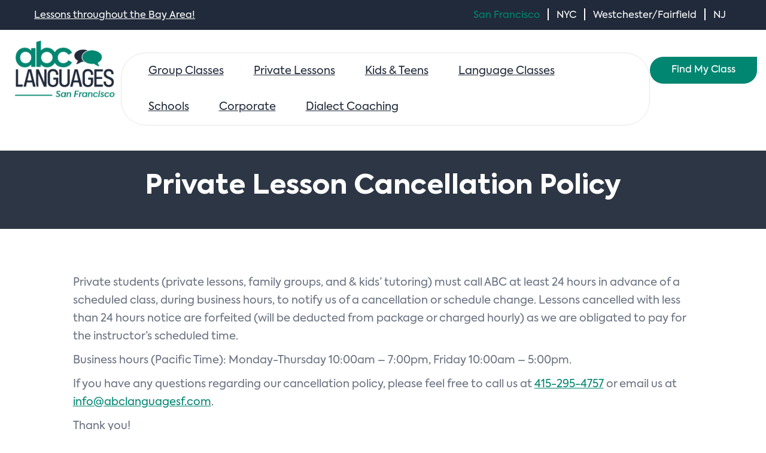

--- FILE ---
content_type: text/html; charset=UTF-8
request_url: https://abclanguagesf.com/cancellation-policy/
body_size: 21660
content:
<!DOCTYPE html>

<html class="no-js" lang="en-US">

	<head>

		<meta charset="UTF-8">
		<meta name="viewport" content="width=device-width, initial-scale=1.0" >
        
		<link rel="profile" href="https://gmpg.org/xfn/11">
        <link rel="stylesheet" href="https://abclanguagesf.com/wp-content/themes/abc/assets/css/hover.css" >
        <!-- Google Tag Manager -->
        <script>(function(w,d,s,l,i){w[l]=w[l]||[];w[l].push({'gtm.start':
        new Date().getTime(),event:'gtm.js'});var f=d.getElementsByTagName(s)[0],
        j=d.createElement(s),dl=l!='dataLayer'?'&l='+l:'';j.async=true;j.src=
        'https://www.googletagmanager.com/gtm.js?id='+i+dl;f.parentNode.insertBefore(j,f);
        })(window,document,'script','dataLayer','GTM-KHJL68D');</script>
        <!-- End Google Tag Manager -->
		<meta name='robots' content='index, follow, max-image-preview:large, max-snippet:-1, max-video-preview:-1' />

	<!-- This site is optimized with the Yoast SEO plugin v23.4 - https://yoast.com/wordpress/plugins/seo/ -->
	<title>Private Lesson Cancellation Policy - ABC Languages</title>
	<meta name="description" content="Update, postpone, or cancel your scheduled private lessons at ABC Languages. Contact us to learn more about arranging private classes." />
	<link rel="canonical" href="https://abclanguagesf.com/cancellation-policy/" />
	<meta property="og:locale" content="en_US" />
	<meta property="og:type" content="article" />
	<meta property="og:title" content="Private Lesson Cancellation Policy - ABC Languages" />
	<meta property="og:description" content="Update, postpone, or cancel your scheduled private lessons at ABC Languages. Contact us to learn more about arranging private classes." />
	<meta property="og:url" content="https://abclanguagesf.com/cancellation-policy/" />
	<meta property="og:site_name" content="ABC Languages" />
	<meta property="article:modified_time" content="2021-08-02T21:37:05+00:00" />
	<meta name="twitter:card" content="summary_large_image" />
	<meta name="twitter:label1" content="Est. reading time" />
	<meta name="twitter:data1" content="1 minute" />
	<script type="application/ld+json" class="yoast-schema-graph">{"@context":"https://schema.org","@graph":[{"@type":"WebPage","@id":"https://abclanguagesf.com/cancellation-policy/","url":"https://abclanguagesf.com/cancellation-policy/","name":"Private Lesson Cancellation Policy - ABC Languages","isPartOf":{"@id":"https://abclanguagesf.com/#website"},"datePublished":"2020-09-29T15:50:08+00:00","dateModified":"2021-08-02T21:37:05+00:00","description":"Update, postpone, or cancel your scheduled private lessons at ABC Languages. Contact us to learn more about arranging private classes.","breadcrumb":{"@id":"https://abclanguagesf.com/cancellation-policy/#breadcrumb"},"inLanguage":"en-US","potentialAction":[{"@type":"ReadAction","target":["https://abclanguagesf.com/cancellation-policy/"]}]},{"@type":"BreadcrumbList","@id":"https://abclanguagesf.com/cancellation-policy/#breadcrumb","itemListElement":[{"@type":"ListItem","position":1,"name":"Home","item":"https://abclanguagesf.com/"},{"@type":"ListItem","position":2,"name":"Private Lesson Cancellation Policy"}]},{"@type":"WebSite","@id":"https://abclanguagesf.com/#website","url":"https://abclanguagesf.com/","name":"ABC Languages","description":"ABC Languages is one of the nation’s leading independent language schools","publisher":{"@id":"https://abclanguagesf.com/#organization"},"potentialAction":[{"@type":"SearchAction","target":{"@type":"EntryPoint","urlTemplate":"https://abclanguagesf.com/?s={search_term_string}"},"query-input":{"@type":"PropertyValueSpecification","valueRequired":true,"valueName":"search_term_string"}}],"inLanguage":"en-US"},{"@type":"Organization","@id":"https://abclanguagesf.com/#organization","name":"ABC Languages","url":"https://abclanguagesf.com/","logo":{"@type":"ImageObject","inLanguage":"en-US","@id":"https://abclanguagesf.com/#/schema/logo/image/","url":"https://abclanguagesf.com/wp-content/uploads/2020/10/Logo-_7763785aa30291373c29a124a69b073a.png","contentUrl":"https://abclanguagesf.com/wp-content/uploads/2020/10/Logo-_7763785aa30291373c29a124a69b073a.png","width":374,"height":220,"caption":"ABC Languages"},"image":{"@id":"https://abclanguagesf.com/#/schema/logo/image/"}}]}</script>
	<!-- / Yoast SEO plugin. -->


<link rel='dns-prefetch' href='//js.hs-scripts.com' />
<link rel='dns-prefetch' href='//www.googletagmanager.com' />
<link rel="alternate" type="application/rss+xml" title="ABC Languages &raquo; Feed" href="https://abclanguagesf.com/feed/" />
<link rel="alternate" type="application/rss+xml" title="ABC Languages &raquo; Comments Feed" href="https://abclanguagesf.com/comments/feed/" />
<script>
window._wpemojiSettings = {"baseUrl":"https:\/\/s.w.org\/images\/core\/emoji\/15.0.3\/72x72\/","ext":".png","svgUrl":"https:\/\/s.w.org\/images\/core\/emoji\/15.0.3\/svg\/","svgExt":".svg","source":{"concatemoji":"https:\/\/abclanguagesf.com\/wp-includes\/js\/wp-emoji-release.min.js?ver=6.6.4"}};
/*! This file is auto-generated */
!function(i,n){var o,s,e;function c(e){try{var t={supportTests:e,timestamp:(new Date).valueOf()};sessionStorage.setItem(o,JSON.stringify(t))}catch(e){}}function p(e,t,n){e.clearRect(0,0,e.canvas.width,e.canvas.height),e.fillText(t,0,0);var t=new Uint32Array(e.getImageData(0,0,e.canvas.width,e.canvas.height).data),r=(e.clearRect(0,0,e.canvas.width,e.canvas.height),e.fillText(n,0,0),new Uint32Array(e.getImageData(0,0,e.canvas.width,e.canvas.height).data));return t.every(function(e,t){return e===r[t]})}function u(e,t,n){switch(t){case"flag":return n(e,"\ud83c\udff3\ufe0f\u200d\u26a7\ufe0f","\ud83c\udff3\ufe0f\u200b\u26a7\ufe0f")?!1:!n(e,"\ud83c\uddfa\ud83c\uddf3","\ud83c\uddfa\u200b\ud83c\uddf3")&&!n(e,"\ud83c\udff4\udb40\udc67\udb40\udc62\udb40\udc65\udb40\udc6e\udb40\udc67\udb40\udc7f","\ud83c\udff4\u200b\udb40\udc67\u200b\udb40\udc62\u200b\udb40\udc65\u200b\udb40\udc6e\u200b\udb40\udc67\u200b\udb40\udc7f");case"emoji":return!n(e,"\ud83d\udc26\u200d\u2b1b","\ud83d\udc26\u200b\u2b1b")}return!1}function f(e,t,n){var r="undefined"!=typeof WorkerGlobalScope&&self instanceof WorkerGlobalScope?new OffscreenCanvas(300,150):i.createElement("canvas"),a=r.getContext("2d",{willReadFrequently:!0}),o=(a.textBaseline="top",a.font="600 32px Arial",{});return e.forEach(function(e){o[e]=t(a,e,n)}),o}function t(e){var t=i.createElement("script");t.src=e,t.defer=!0,i.head.appendChild(t)}"undefined"!=typeof Promise&&(o="wpEmojiSettingsSupports",s=["flag","emoji"],n.supports={everything:!0,everythingExceptFlag:!0},e=new Promise(function(e){i.addEventListener("DOMContentLoaded",e,{once:!0})}),new Promise(function(t){var n=function(){try{var e=JSON.parse(sessionStorage.getItem(o));if("object"==typeof e&&"number"==typeof e.timestamp&&(new Date).valueOf()<e.timestamp+604800&&"object"==typeof e.supportTests)return e.supportTests}catch(e){}return null}();if(!n){if("undefined"!=typeof Worker&&"undefined"!=typeof OffscreenCanvas&&"undefined"!=typeof URL&&URL.createObjectURL&&"undefined"!=typeof Blob)try{var e="postMessage("+f.toString()+"("+[JSON.stringify(s),u.toString(),p.toString()].join(",")+"));",r=new Blob([e],{type:"text/javascript"}),a=new Worker(URL.createObjectURL(r),{name:"wpTestEmojiSupports"});return void(a.onmessage=function(e){c(n=e.data),a.terminate(),t(n)})}catch(e){}c(n=f(s,u,p))}t(n)}).then(function(e){for(var t in e)n.supports[t]=e[t],n.supports.everything=n.supports.everything&&n.supports[t],"flag"!==t&&(n.supports.everythingExceptFlag=n.supports.everythingExceptFlag&&n.supports[t]);n.supports.everythingExceptFlag=n.supports.everythingExceptFlag&&!n.supports.flag,n.DOMReady=!1,n.readyCallback=function(){n.DOMReady=!0}}).then(function(){return e}).then(function(){var e;n.supports.everything||(n.readyCallback(),(e=n.source||{}).concatemoji?t(e.concatemoji):e.wpemoji&&e.twemoji&&(t(e.twemoji),t(e.wpemoji)))}))}((window,document),window._wpemojiSettings);
</script>
<style id='wp-emoji-styles-inline-css'>

	img.wp-smiley, img.emoji {
		display: inline !important;
		border: none !important;
		box-shadow: none !important;
		height: 1em !important;
		width: 1em !important;
		margin: 0 0.07em !important;
		vertical-align: -0.1em !important;
		background: none !important;
		padding: 0 !important;
	}
</style>
<link rel='stylesheet' id='wp-block-library-css' href='https://abclanguagesf.com/wp-includes/css/dist/block-library/style.min.css?ver=6.6.4' media='all' />
<link rel='stylesheet' id='activecampaign-form-block-css' href='https://abclanguagesf.com/wp-content/plugins/activecampaign-subscription-forms/activecampaign-form-block/build/style-index.css?ver=1726155186' media='all' />
<style id='classic-theme-styles-inline-css'>
/*! This file is auto-generated */
.wp-block-button__link{color:#fff;background-color:#32373c;border-radius:9999px;box-shadow:none;text-decoration:none;padding:calc(.667em + 2px) calc(1.333em + 2px);font-size:1.125em}.wp-block-file__button{background:#32373c;color:#fff;text-decoration:none}
</style>
<style id='global-styles-inline-css'>
:root{--wp--preset--aspect-ratio--square: 1;--wp--preset--aspect-ratio--4-3: 4/3;--wp--preset--aspect-ratio--3-4: 3/4;--wp--preset--aspect-ratio--3-2: 3/2;--wp--preset--aspect-ratio--2-3: 2/3;--wp--preset--aspect-ratio--16-9: 16/9;--wp--preset--aspect-ratio--9-16: 9/16;--wp--preset--color--black: #000000;--wp--preset--color--cyan-bluish-gray: #abb8c3;--wp--preset--color--white: #ffffff;--wp--preset--color--pale-pink: #f78da7;--wp--preset--color--vivid-red: #cf2e2e;--wp--preset--color--luminous-vivid-orange: #ff6900;--wp--preset--color--luminous-vivid-amber: #fcb900;--wp--preset--color--light-green-cyan: #7bdcb5;--wp--preset--color--vivid-green-cyan: #00d084;--wp--preset--color--pale-cyan-blue: #8ed1fc;--wp--preset--color--vivid-cyan-blue: #0693e3;--wp--preset--color--vivid-purple: #9b51e0;--wp--preset--color--accent: #cd2653;--wp--preset--color--primary: #000000;--wp--preset--color--secondary: #6d6d6d;--wp--preset--color--subtle-background: #dcd7ca;--wp--preset--color--background: #f5efe0;--wp--preset--gradient--vivid-cyan-blue-to-vivid-purple: linear-gradient(135deg,rgba(6,147,227,1) 0%,rgb(155,81,224) 100%);--wp--preset--gradient--light-green-cyan-to-vivid-green-cyan: linear-gradient(135deg,rgb(122,220,180) 0%,rgb(0,208,130) 100%);--wp--preset--gradient--luminous-vivid-amber-to-luminous-vivid-orange: linear-gradient(135deg,rgba(252,185,0,1) 0%,rgba(255,105,0,1) 100%);--wp--preset--gradient--luminous-vivid-orange-to-vivid-red: linear-gradient(135deg,rgba(255,105,0,1) 0%,rgb(207,46,46) 100%);--wp--preset--gradient--very-light-gray-to-cyan-bluish-gray: linear-gradient(135deg,rgb(238,238,238) 0%,rgb(169,184,195) 100%);--wp--preset--gradient--cool-to-warm-spectrum: linear-gradient(135deg,rgb(74,234,220) 0%,rgb(151,120,209) 20%,rgb(207,42,186) 40%,rgb(238,44,130) 60%,rgb(251,105,98) 80%,rgb(254,248,76) 100%);--wp--preset--gradient--blush-light-purple: linear-gradient(135deg,rgb(255,206,236) 0%,rgb(152,150,240) 100%);--wp--preset--gradient--blush-bordeaux: linear-gradient(135deg,rgb(254,205,165) 0%,rgb(254,45,45) 50%,rgb(107,0,62) 100%);--wp--preset--gradient--luminous-dusk: linear-gradient(135deg,rgb(255,203,112) 0%,rgb(199,81,192) 50%,rgb(65,88,208) 100%);--wp--preset--gradient--pale-ocean: linear-gradient(135deg,rgb(255,245,203) 0%,rgb(182,227,212) 50%,rgb(51,167,181) 100%);--wp--preset--gradient--electric-grass: linear-gradient(135deg,rgb(202,248,128) 0%,rgb(113,206,126) 100%);--wp--preset--gradient--midnight: linear-gradient(135deg,rgb(2,3,129) 0%,rgb(40,116,252) 100%);--wp--preset--font-size--small: 18px;--wp--preset--font-size--medium: 20px;--wp--preset--font-size--large: 26.25px;--wp--preset--font-size--x-large: 42px;--wp--preset--font-size--normal: 21px;--wp--preset--font-size--larger: 32px;--wp--preset--spacing--20: 0.44rem;--wp--preset--spacing--30: 0.67rem;--wp--preset--spacing--40: 1rem;--wp--preset--spacing--50: 1.5rem;--wp--preset--spacing--60: 2.25rem;--wp--preset--spacing--70: 3.38rem;--wp--preset--spacing--80: 5.06rem;--wp--preset--shadow--natural: 6px 6px 9px rgba(0, 0, 0, 0.2);--wp--preset--shadow--deep: 12px 12px 50px rgba(0, 0, 0, 0.4);--wp--preset--shadow--sharp: 6px 6px 0px rgba(0, 0, 0, 0.2);--wp--preset--shadow--outlined: 6px 6px 0px -3px rgba(255, 255, 255, 1), 6px 6px rgba(0, 0, 0, 1);--wp--preset--shadow--crisp: 6px 6px 0px rgba(0, 0, 0, 1);}:where(.is-layout-flex){gap: 0.5em;}:where(.is-layout-grid){gap: 0.5em;}body .is-layout-flex{display: flex;}.is-layout-flex{flex-wrap: wrap;align-items: center;}.is-layout-flex > :is(*, div){margin: 0;}body .is-layout-grid{display: grid;}.is-layout-grid > :is(*, div){margin: 0;}:where(.wp-block-columns.is-layout-flex){gap: 2em;}:where(.wp-block-columns.is-layout-grid){gap: 2em;}:where(.wp-block-post-template.is-layout-flex){gap: 1.25em;}:where(.wp-block-post-template.is-layout-grid){gap: 1.25em;}.has-black-color{color: var(--wp--preset--color--black) !important;}.has-cyan-bluish-gray-color{color: var(--wp--preset--color--cyan-bluish-gray) !important;}.has-white-color{color: var(--wp--preset--color--white) !important;}.has-pale-pink-color{color: var(--wp--preset--color--pale-pink) !important;}.has-vivid-red-color{color: var(--wp--preset--color--vivid-red) !important;}.has-luminous-vivid-orange-color{color: var(--wp--preset--color--luminous-vivid-orange) !important;}.has-luminous-vivid-amber-color{color: var(--wp--preset--color--luminous-vivid-amber) !important;}.has-light-green-cyan-color{color: var(--wp--preset--color--light-green-cyan) !important;}.has-vivid-green-cyan-color{color: var(--wp--preset--color--vivid-green-cyan) !important;}.has-pale-cyan-blue-color{color: var(--wp--preset--color--pale-cyan-blue) !important;}.has-vivid-cyan-blue-color{color: var(--wp--preset--color--vivid-cyan-blue) !important;}.has-vivid-purple-color{color: var(--wp--preset--color--vivid-purple) !important;}.has-black-background-color{background-color: var(--wp--preset--color--black) !important;}.has-cyan-bluish-gray-background-color{background-color: var(--wp--preset--color--cyan-bluish-gray) !important;}.has-white-background-color{background-color: var(--wp--preset--color--white) !important;}.has-pale-pink-background-color{background-color: var(--wp--preset--color--pale-pink) !important;}.has-vivid-red-background-color{background-color: var(--wp--preset--color--vivid-red) !important;}.has-luminous-vivid-orange-background-color{background-color: var(--wp--preset--color--luminous-vivid-orange) !important;}.has-luminous-vivid-amber-background-color{background-color: var(--wp--preset--color--luminous-vivid-amber) !important;}.has-light-green-cyan-background-color{background-color: var(--wp--preset--color--light-green-cyan) !important;}.has-vivid-green-cyan-background-color{background-color: var(--wp--preset--color--vivid-green-cyan) !important;}.has-pale-cyan-blue-background-color{background-color: var(--wp--preset--color--pale-cyan-blue) !important;}.has-vivid-cyan-blue-background-color{background-color: var(--wp--preset--color--vivid-cyan-blue) !important;}.has-vivid-purple-background-color{background-color: var(--wp--preset--color--vivid-purple) !important;}.has-black-border-color{border-color: var(--wp--preset--color--black) !important;}.has-cyan-bluish-gray-border-color{border-color: var(--wp--preset--color--cyan-bluish-gray) !important;}.has-white-border-color{border-color: var(--wp--preset--color--white) !important;}.has-pale-pink-border-color{border-color: var(--wp--preset--color--pale-pink) !important;}.has-vivid-red-border-color{border-color: var(--wp--preset--color--vivid-red) !important;}.has-luminous-vivid-orange-border-color{border-color: var(--wp--preset--color--luminous-vivid-orange) !important;}.has-luminous-vivid-amber-border-color{border-color: var(--wp--preset--color--luminous-vivid-amber) !important;}.has-light-green-cyan-border-color{border-color: var(--wp--preset--color--light-green-cyan) !important;}.has-vivid-green-cyan-border-color{border-color: var(--wp--preset--color--vivid-green-cyan) !important;}.has-pale-cyan-blue-border-color{border-color: var(--wp--preset--color--pale-cyan-blue) !important;}.has-vivid-cyan-blue-border-color{border-color: var(--wp--preset--color--vivid-cyan-blue) !important;}.has-vivid-purple-border-color{border-color: var(--wp--preset--color--vivid-purple) !important;}.has-vivid-cyan-blue-to-vivid-purple-gradient-background{background: var(--wp--preset--gradient--vivid-cyan-blue-to-vivid-purple) !important;}.has-light-green-cyan-to-vivid-green-cyan-gradient-background{background: var(--wp--preset--gradient--light-green-cyan-to-vivid-green-cyan) !important;}.has-luminous-vivid-amber-to-luminous-vivid-orange-gradient-background{background: var(--wp--preset--gradient--luminous-vivid-amber-to-luminous-vivid-orange) !important;}.has-luminous-vivid-orange-to-vivid-red-gradient-background{background: var(--wp--preset--gradient--luminous-vivid-orange-to-vivid-red) !important;}.has-very-light-gray-to-cyan-bluish-gray-gradient-background{background: var(--wp--preset--gradient--very-light-gray-to-cyan-bluish-gray) !important;}.has-cool-to-warm-spectrum-gradient-background{background: var(--wp--preset--gradient--cool-to-warm-spectrum) !important;}.has-blush-light-purple-gradient-background{background: var(--wp--preset--gradient--blush-light-purple) !important;}.has-blush-bordeaux-gradient-background{background: var(--wp--preset--gradient--blush-bordeaux) !important;}.has-luminous-dusk-gradient-background{background: var(--wp--preset--gradient--luminous-dusk) !important;}.has-pale-ocean-gradient-background{background: var(--wp--preset--gradient--pale-ocean) !important;}.has-electric-grass-gradient-background{background: var(--wp--preset--gradient--electric-grass) !important;}.has-midnight-gradient-background{background: var(--wp--preset--gradient--midnight) !important;}.has-small-font-size{font-size: var(--wp--preset--font-size--small) !important;}.has-medium-font-size{font-size: var(--wp--preset--font-size--medium) !important;}.has-large-font-size{font-size: var(--wp--preset--font-size--large) !important;}.has-x-large-font-size{font-size: var(--wp--preset--font-size--x-large) !important;}
:where(.wp-block-post-template.is-layout-flex){gap: 1.25em;}:where(.wp-block-post-template.is-layout-grid){gap: 1.25em;}
:where(.wp-block-columns.is-layout-flex){gap: 2em;}:where(.wp-block-columns.is-layout-grid){gap: 2em;}
:root :where(.wp-block-pullquote){font-size: 1.5em;line-height: 1.6;}
</style>
<link rel='stylesheet' id='contact-form-7-css' href='https://abclanguagesf.com/wp-content/plugins/contact-form-7/includes/css/styles.css?ver=5.9.8' media='all' />
<link rel='stylesheet' id='wpcf7-redirect-script-frontend-css' href='https://abclanguagesf.com/wp-content/plugins/wpcf7-redirect/build/css/wpcf7-redirect-frontend.min.css?ver=1.1' media='all' />
<link rel='stylesheet' id='twentytwenty-style-css' href='https://abclanguagesf.com/wp-content/themes/abc/style.css?ver=1.5' media='all' />
<style id='twentytwenty-style-inline-css'>
.color-accent,.color-accent-hover:hover,.color-accent-hover:focus,:root .has-accent-color,.has-drop-cap:not(:focus):first-letter,.wp-block-button.is-style-outline,a { color: #cd2653; }blockquote,.border-color-accent,.border-color-accent-hover:hover,.border-color-accent-hover:focus { border-color: #cd2653; }button,.button,.faux-button,.wp-block-button__link,.wp-block-file .wp-block-file__button,input[type="button"],input[type="reset"],input[type="submit"],.bg-accent,.bg-accent-hover:hover,.bg-accent-hover:focus,:root .has-accent-background-color,.comment-reply-link { background-color: #cd2653; }.fill-children-accent,.fill-children-accent * { fill: #cd2653; }body,.entry-title a,:root .has-primary-color { color: #000000; }:root .has-primary-background-color { background-color: #000000; }cite,figcaption,.wp-caption-text,.post-meta,.entry-content .wp-block-archives li,.entry-content .wp-block-categories li,.entry-content .wp-block-latest-posts li,.wp-block-latest-comments__comment-date,.wp-block-latest-posts__post-date,.wp-block-embed figcaption,.wp-block-image figcaption,.wp-block-pullquote cite,.comment-metadata,.comment-respond .comment-notes,.comment-respond .logged-in-as,.pagination .dots,.entry-content hr:not(.has-background),hr.styled-separator,:root .has-secondary-color { color: #6d6d6d; }:root .has-secondary-background-color { background-color: #6d6d6d; }pre,fieldset,input,textarea,table,table *,hr { border-color: #dcd7ca; }caption,code,code,kbd,samp,.wp-block-table.is-style-stripes tbody tr:nth-child(odd),:root .has-subtle-background-background-color { background-color: #dcd7ca; }.wp-block-table.is-style-stripes { border-bottom-color: #dcd7ca; }.wp-block-latest-posts.is-grid li { border-top-color: #dcd7ca; }:root .has-subtle-background-color { color: #dcd7ca; }body:not(.overlay-header) .primary-menu > li > a,body:not(.overlay-header) .primary-menu > li > .icon,.modal-menu a,.footer-menu a, .footer-widgets a,#site-footer .wp-block-button.is-style-outline,.wp-block-pullquote:before,.singular:not(.overlay-header) .entry-header a,.archive-header a,.header-footer-group .color-accent,.header-footer-group .color-accent-hover:hover { color: #cd2653; }.social-icons a,#site-footer button:not(.toggle),#site-footer .button,#site-footer .faux-button,#site-footer .wp-block-button__link,#site-footer .wp-block-file__button,#site-footer input[type="button"],#site-footer input[type="reset"],#site-footer input[type="submit"] { background-color: #cd2653; }.header-footer-group,body:not(.overlay-header) #site-header .toggle,.menu-modal .toggle { color: #000000; }body:not(.overlay-header) .primary-menu ul { background-color: #000000; }body:not(.overlay-header) .primary-menu > li > ul:after { border-bottom-color: #000000; }body:not(.overlay-header) .primary-menu ul ul:after { border-left-color: #000000; }.site-description,body:not(.overlay-header) .toggle-inner .toggle-text,.widget .post-date,.widget .rss-date,.widget_archive li,.widget_categories li,.widget cite,.widget_pages li,.widget_meta li,.widget_nav_menu li,.powered-by-wordpress,.to-the-top,.singular .entry-header .post-meta,.singular:not(.overlay-header) .entry-header .post-meta a { color: #6d6d6d; }.header-footer-group pre,.header-footer-group fieldset,.header-footer-group input,.header-footer-group textarea,.header-footer-group table,.header-footer-group table *,.footer-nav-widgets-wrapper,#site-footer,.menu-modal nav *,.footer-widgets-outer-wrapper,.footer-top { border-color: #dcd7ca; }.header-footer-group table caption,body:not(.overlay-header) .header-inner .toggle-wrapper::before { background-color: #dcd7ca; }
</style>
<link rel='stylesheet' id='twentytwenty-print-style-css' href='https://abclanguagesf.com/wp-content/themes/abc/print.css?ver=1.5' media='print' />
<link rel='stylesheet' id='bootstrap-min-css' href='https://abclanguagesf.com/wp-content/themes/abc/assets/css/bootstrap.min.css' media='all' />
<link rel='stylesheet' id='theme-min-css' href='https://abclanguagesf.com/wp-content/themes/abc/assets/css/bootstrap-theme.min.css' media='all' />
<link rel='stylesheet' id='owl-carousel-css' href='https://abclanguagesf.com/wp-content/themes/abc/assets/css/owl.carousel.min.css' media='all' />
<link rel='stylesheet' id='owl-theme-min-css' href='https://abclanguagesf.com/wp-content/themes/abc/assets/css/owl.theme.default.min.css' media='all' />
<link rel='stylesheet' id='all-min-css' href='https://abclanguagesf.com/wp-content/themes/abc/assets/css/all.min.css' media='all' />
<link rel='stylesheet' id='custom-style-css' href='https://abclanguagesf.com/wp-content/themes/abc/assets/css/custom.css?ver=all' media='all' />
<link rel='stylesheet' id='js_composer_front-css' href='https://abclanguagesf.com/wp-content/plugins/js_composer/assets/css/js_composer.min.css?ver=7.9' media='all' />
<link rel='stylesheet' id='popup-maker-site-css' href='https://abclanguagesf.com/wp-content/plugins/popup-maker/assets/css/pum-site.min.css?ver=1.19.2' media='all' />
<style id='popup-maker-site-inline-css'>
/* Popup Google Fonts */
@import url('//fonts.googleapis.com/css?family=Montserrat:100');

/* Popup Theme 1499: Hello Box */
.pum-theme-1499, .pum-theme-hello-box { background-color: rgba( 0, 0, 0, 0.75 ) } 
.pum-theme-1499 .pum-container, .pum-theme-hello-box .pum-container { padding: 30px; border-radius: 80px; border: 14px solid #018671; box-shadow: 0px 0px 0px 0px rgba( 2, 2, 2, 0.00 ); background-color: rgba( 255, 255, 255, 1.00 ) } 
.pum-theme-1499 .pum-title, .pum-theme-hello-box .pum-title { color: #2d2d2d; text-align: left; text-shadow: 0px 0px 0px rgba( 2, 2, 2, 0.23 ); font-family: Montserrat; font-weight: 100; font-size: 32px; line-height: 36px } 
.pum-theme-1499 .pum-content, .pum-theme-hello-box .pum-content { color: #2d2d2d; font-family: inherit; font-weight: 100 } 
.pum-theme-1499 .pum-content + .pum-close, .pum-theme-hello-box .pum-content + .pum-close { position: absolute; height: auto; width: auto; left: auto; right: -30px; bottom: auto; top: -30px; padding: 0px; color: #2d2d2d; font-family: Times New Roman; font-weight: 100; font-size: 32px; line-height: 28px; border: 1px none #ffffff; border-radius: 28px; box-shadow: 0px 0px 0px 0px rgba( 2, 2, 2, 0.23 ); text-shadow: 0px 0px 0px rgba( 0, 0, 0, 0.23 ); background-color: rgba( 255, 255, 255, 1.00 ) } 

/* Popup Theme 1496: Default Theme */
.pum-theme-1496, .pum-theme-default-theme { background-color: rgba( 255, 255, 255, 1.00 ) } 
.pum-theme-1496 .pum-container, .pum-theme-default-theme .pum-container { padding: 18px; border-radius: 0px; border: 1px none #000000; box-shadow: 1px 1px 3px 0px rgba( 2, 2, 2, 0.23 ); background-color: rgba( 249, 249, 249, 1.00 ) } 
.pum-theme-1496 .pum-title, .pum-theme-default-theme .pum-title { color: #000000; text-align: left; text-shadow: 0px 0px 0px rgba( 2, 2, 2, 0.23 ); font-family: inherit; font-weight: 400; font-size: 32px; font-style: normal; line-height: 36px } 
.pum-theme-1496 .pum-content, .pum-theme-default-theme .pum-content { color: #8c8c8c; font-family: inherit; font-weight: 400; font-style: inherit } 
.pum-theme-1496 .pum-content + .pum-close, .pum-theme-default-theme .pum-content + .pum-close { position: absolute; height: auto; width: auto; left: auto; right: 0px; bottom: auto; top: 0px; padding: 8px; color: #ffffff; font-family: inherit; font-weight: 400; font-size: 12px; font-style: inherit; line-height: 36px; border: 1px none #ffffff; border-radius: 0px; box-shadow: 1px 1px 3px 0px rgba( 2, 2, 2, 0.23 ); text-shadow: 0px 0px 0px rgba( 0, 0, 0, 0.23 ); background-color: rgba( 0, 183, 205, 1.00 ) } 

/* Popup Theme 1497: Light Box */
.pum-theme-1497, .pum-theme-lightbox { background-color: rgba( 0, 0, 0, 0.60 ) } 
.pum-theme-1497 .pum-container, .pum-theme-lightbox .pum-container { padding: 18px; border-radius: 3px; border: 8px solid #000000; box-shadow: 0px 0px 30px 0px rgba( 2, 2, 2, 1.00 ); background-color: rgba( 255, 255, 255, 1.00 ) } 
.pum-theme-1497 .pum-title, .pum-theme-lightbox .pum-title { color: #000000; text-align: left; text-shadow: 0px 0px 0px rgba( 2, 2, 2, 0.23 ); font-family: inherit; font-weight: 100; font-size: 32px; line-height: 36px } 
.pum-theme-1497 .pum-content, .pum-theme-lightbox .pum-content { color: #000000; font-family: inherit; font-weight: 100 } 
.pum-theme-1497 .pum-content + .pum-close, .pum-theme-lightbox .pum-content + .pum-close { position: absolute; height: 26px; width: 26px; left: auto; right: -13px; bottom: auto; top: -13px; padding: 0px; color: #ffffff; font-family: Arial; font-weight: 100; font-size: 24px; line-height: 24px; border: 2px solid #ffffff; border-radius: 26px; box-shadow: 0px 0px 15px 1px rgba( 2, 2, 2, 0.75 ); text-shadow: 0px 0px 0px rgba( 0, 0, 0, 0.23 ); background-color: rgba( 0, 0, 0, 1.00 ) } 

/* Popup Theme 1498: Enterprise Blue */
.pum-theme-1498, .pum-theme-enterprise-blue { background-color: rgba( 0, 0, 0, 0.70 ) } 
.pum-theme-1498 .pum-container, .pum-theme-enterprise-blue .pum-container { padding: 28px; border-radius: 5px; border: 1px none #000000; box-shadow: 0px 10px 25px 4px rgba( 2, 2, 2, 0.50 ); background-color: rgba( 255, 255, 255, 1.00 ) } 
.pum-theme-1498 .pum-title, .pum-theme-enterprise-blue .pum-title { color: #315b7c; text-align: left; text-shadow: 0px 0px 0px rgba( 2, 2, 2, 0.23 ); font-family: inherit; font-weight: 100; font-size: 34px; line-height: 36px } 
.pum-theme-1498 .pum-content, .pum-theme-enterprise-blue .pum-content { color: #2d2d2d; font-family: inherit; font-weight: 100 } 
.pum-theme-1498 .pum-content + .pum-close, .pum-theme-enterprise-blue .pum-content + .pum-close { position: absolute; height: 28px; width: 28px; left: auto; right: 8px; bottom: auto; top: 8px; padding: 4px; color: #ffffff; font-family: Times New Roman; font-weight: 100; font-size: 20px; line-height: 20px; border: 1px none #ffffff; border-radius: 42px; box-shadow: 0px 0px 0px 0px rgba( 2, 2, 2, 0.23 ); text-shadow: 0px 0px 0px rgba( 0, 0, 0, 0.23 ); background-color: rgba( 49, 91, 124, 1.00 ) } 

/* Popup Theme 1500: Cutting Edge */
.pum-theme-1500, .pum-theme-cutting-edge { background-color: rgba( 0, 0, 0, 0.50 ) } 
.pum-theme-1500 .pum-container, .pum-theme-cutting-edge .pum-container { padding: 18px; border-radius: 0px; border: 1px none #000000; box-shadow: 0px 10px 25px 0px rgba( 2, 2, 2, 0.50 ); background-color: rgba( 30, 115, 190, 1.00 ) } 
.pum-theme-1500 .pum-title, .pum-theme-cutting-edge .pum-title { color: #ffffff; text-align: left; text-shadow: 0px 0px 0px rgba( 2, 2, 2, 0.23 ); font-family: Sans-Serif; font-weight: 100; font-size: 26px; line-height: 28px } 
.pum-theme-1500 .pum-content, .pum-theme-cutting-edge .pum-content { color: #ffffff; font-family: inherit; font-weight: 100 } 
.pum-theme-1500 .pum-content + .pum-close, .pum-theme-cutting-edge .pum-content + .pum-close { position: absolute; height: 24px; width: 24px; left: auto; right: 0px; bottom: auto; top: 0px; padding: 0px; color: #1e73be; font-family: Times New Roman; font-weight: 100; font-size: 32px; line-height: 24px; border: 1px none #ffffff; border-radius: 0px; box-shadow: -1px 1px 1px 0px rgba( 2, 2, 2, 0.10 ); text-shadow: -1px 1px 1px rgba( 0, 0, 0, 0.10 ); background-color: rgba( 238, 238, 34, 1.00 ) } 

/* Popup Theme 1501: Framed Border */
.pum-theme-1501, .pum-theme-framed-border { background-color: rgba( 255, 255, 255, 0.50 ) } 
.pum-theme-1501 .pum-container, .pum-theme-framed-border .pum-container { padding: 18px; border-radius: 0px; border: 20px outset #dd3333; box-shadow: 1px 1px 3px 0px rgba( 2, 2, 2, 0.97 ) inset; background-color: rgba( 255, 251, 239, 1.00 ) } 
.pum-theme-1501 .pum-title, .pum-theme-framed-border .pum-title { color: #000000; text-align: left; text-shadow: 0px 0px 0px rgba( 2, 2, 2, 0.23 ); font-family: inherit; font-weight: 100; font-size: 32px; line-height: 36px } 
.pum-theme-1501 .pum-content, .pum-theme-framed-border .pum-content { color: #2d2d2d; font-family: inherit; font-weight: 100 } 
.pum-theme-1501 .pum-content + .pum-close, .pum-theme-framed-border .pum-content + .pum-close { position: absolute; height: 20px; width: 20px; left: auto; right: -20px; bottom: auto; top: -20px; padding: 0px; color: #ffffff; font-family: Tahoma; font-weight: 700; font-size: 16px; line-height: 18px; border: 1px none #ffffff; border-radius: 0px; box-shadow: 0px 0px 0px 0px rgba( 2, 2, 2, 0.23 ); text-shadow: 0px 0px 0px rgba( 0, 0, 0, 0.23 ); background-color: rgba( 0, 0, 0, 0.55 ) } 

/* Popup Theme 1502: Floating Bar - Soft Blue */
.pum-theme-1502, .pum-theme-floating-bar { background-color: rgba( 255, 255, 255, 0.00 ) } 
.pum-theme-1502 .pum-container, .pum-theme-floating-bar .pum-container { padding: 8px; border-radius: 0px; border: 1px none #000000; box-shadow: 1px 1px 3px 0px rgba( 2, 2, 2, 0.23 ); background-color: rgba( 238, 246, 252, 1.00 ) } 
.pum-theme-1502 .pum-title, .pum-theme-floating-bar .pum-title { color: #505050; text-align: left; text-shadow: 0px 0px 0px rgba( 2, 2, 2, 0.23 ); font-family: inherit; font-weight: 400; font-size: 32px; line-height: 36px } 
.pum-theme-1502 .pum-content, .pum-theme-floating-bar .pum-content { color: #505050; font-family: inherit; font-weight: 400 } 
.pum-theme-1502 .pum-content + .pum-close, .pum-theme-floating-bar .pum-content + .pum-close { position: absolute; height: 18px; width: 18px; left: auto; right: 5px; bottom: auto; top: 50%; padding: 0px; color: #505050; font-family: Sans-Serif; font-weight: 700; font-size: 15px; line-height: 18px; border: 1px solid #505050; border-radius: 15px; box-shadow: 0px 0px 0px 0px rgba( 2, 2, 2, 0.00 ); text-shadow: 0px 0px 0px rgba( 0, 0, 0, 0.00 ); background-color: rgba( 255, 255, 255, 0.00 ); transform: translate(0, -50%) } 

/* Popup Theme 1503: Content Only - For use with page builders or block editor */
.pum-theme-1503, .pum-theme-content-only { background-color: rgba( 0, 0, 0, 0.70 ) } 
.pum-theme-1503 .pum-container, .pum-theme-content-only .pum-container { padding: 0px; border-radius: 0px; border: 1px none #000000; box-shadow: 0px 0px 0px 0px rgba( 2, 2, 2, 0.00 ) } 
.pum-theme-1503 .pum-title, .pum-theme-content-only .pum-title { color: #000000; text-align: left; text-shadow: 0px 0px 0px rgba( 2, 2, 2, 0.23 ); font-family: inherit; font-weight: 400; font-size: 32px; line-height: 36px } 
.pum-theme-1503 .pum-content, .pum-theme-content-only .pum-content { color: #8c8c8c; font-family: inherit; font-weight: 400 } 
.pum-theme-1503 .pum-content + .pum-close, .pum-theme-content-only .pum-content + .pum-close { position: absolute; height: 18px; width: 18px; left: auto; right: 7px; bottom: auto; top: 7px; padding: 0px; color: #000000; font-family: inherit; font-weight: 700; font-size: 20px; line-height: 20px; border: 1px none #ffffff; border-radius: 15px; box-shadow: 0px 0px 0px 0px rgba( 2, 2, 2, 0.00 ); text-shadow: 0px 0px 0px rgba( 0, 0, 0, 0.00 ); background-color: rgba( 255, 255, 255, 0.00 ) } 

#pum-5827 {z-index: 1999999999}
#pum-4882 {z-index: 1999999999}
#pum-4893 {z-index: 1999999999}
#pum-4879 {z-index: 1999999999}
#pum-4885 {z-index: 1999999999}
#pum-1504 {z-index: 1999999999}

</style>
<link rel='stylesheet' id='cf7cf-style-css' href='https://abclanguagesf.com/wp-content/plugins/cf7-conditional-fields/style.css?ver=2.4.15' media='all' />
<script src="https://abclanguagesf.com/wp-includes/js/jquery/jquery.min.js?ver=3.7.1" id="jquery-core-js"></script>
<script src="https://abclanguagesf.com/wp-includes/js/jquery/jquery-migrate.min.js?ver=3.4.1" id="jquery-migrate-js"></script>
<script src="https://abclanguagesf.com/wp-content/themes/abc/assets/js/index.js?ver=1.5" id="twentytwenty-js-js" async></script>
<script></script><link rel="https://api.w.org/" href="https://abclanguagesf.com/wp-json/" /><link rel="alternate" title="JSON" type="application/json" href="https://abclanguagesf.com/wp-json/wp/v2/pages/1426" /><link rel="EditURI" type="application/rsd+xml" title="RSD" href="https://abclanguagesf.com/xmlrpc.php?rsd" />
<meta name="generator" content="WordPress 6.6.4" />
<link rel='shortlink' href='https://abclanguagesf.com/?p=1426' />
<link rel="alternate" title="oEmbed (JSON)" type="application/json+oembed" href="https://abclanguagesf.com/wp-json/oembed/1.0/embed?url=https%3A%2F%2Fabclanguagesf.com%2Fcancellation-policy%2F" />
<link rel="alternate" title="oEmbed (XML)" type="text/xml+oembed" href="https://abclanguagesf.com/wp-json/oembed/1.0/embed?url=https%3A%2F%2Fabclanguagesf.com%2Fcancellation-policy%2F&#038;format=xml" />
<meta name="generator" content="Site Kit by Google 1.134.0" /><!-- HFCM by 99 Robots - Snippet # 1: Hot Jar -->
<!-- Hotjar Tracking Code for https://abclanguagesf.com/ -->
<script>
    (function(h,o,t,j,a,r){
        h.hj=h.hj||function(){(h.hj.q=h.hj.q||[]).push(arguments)};
        h._hjSettings={hjid:3125653,hjsv:6};
        a=o.getElementsByTagName('head')[0];
        r=o.createElement('script');r.async=1;
        r.src=t+h._hjSettings.hjid+j+h._hjSettings.hjsv;
        a.appendChild(r);
    })(window,document,'https://static.hotjar.com/c/hotjar-','.js?sv=');
</script>
<!-- /end HFCM by 99 Robots -->
<!-- HFCM by 99 Robots - Snippet # 2: Google Analytics 4 -->
<!-- Google tag (gtag.js) -->
<script async src="https://www.googletagmanager.com/gtag/js?id=G-EP0HJSN6PB"></script>
<script>
  window.dataLayer = window.dataLayer || [];
  function gtag(){dataLayer.push(arguments);}
  gtag('js', new Date());

  gtag('config', 'G-EP0HJSN6PB');
</script>
<!-- /end HFCM by 99 Robots -->
<!-- HFCM by 99 Robots - Snippet # 3: HubSpot -->
<!-- Start of HubSpot Embed Code -->
<script type="text/javascript" id="hs-script-loader" async defer src="//js.hs-scripts.com/24308038.js"></script>
<!-- End of HubSpot Embed Code -->
<!-- /end HFCM by 99 Robots -->
			<!-- DO NOT COPY THIS SNIPPET! Start of Page Analytics Tracking for HubSpot WordPress plugin v11.1.40-->
			<script class="hsq-set-content-id" data-content-id="standard-page">
				var _hsq = _hsq || [];
				_hsq.push(["setContentType", "standard-page"]);
			</script>
			<!-- DO NOT COPY THIS SNIPPET! End of Page Analytics Tracking for HubSpot WordPress plugin -->
				<script>document.documentElement.className = document.documentElement.className.replace( 'no-js', 'js' );</script>
	<meta name="generator" content="Powered by WPBakery Page Builder - drag and drop page builder for WordPress."/>
<style data-type="vc_custom-css">.psize p{
    font-size:18px;
}
.psize a {
    color:#018671;
}
h1 {
font-weight: bold;
}
h2 {
text-transform: none;
}
h3 {
font-weight: bold;
}</style><link rel="icon" href="https://abclanguagesf.com/wp-content/uploads/2020/10/cropped-512-1-32x32_6ddb7d9f8eba3e407e4bf3f34e478bef.png" sizes="32x32" />
<link rel="icon" href="https://abclanguagesf.com/wp-content/uploads/2020/10/cropped-512-1-32x32_6ddb7d9f8eba3e407e4bf3f34e478bef.png" sizes="192x192" />
<link rel="apple-touch-icon" href="https://abclanguagesf.com/wp-content/uploads/2020/10/cropped-512-1-32x32_6ddb7d9f8eba3e407e4bf3f34e478bef.png" />
<meta name="msapplication-TileImage" content="https://abclanguagesf.com/wp-content/uploads/2020/10/cropped-512-1-32x32_6ddb7d9f8eba3e407e4bf3f34e478bef.png" />
		<style id="wp-custom-css">
			.grecaptcha-badge { visibility: hidden; }

a {
	text-decoration: underline;
	color: #018671;
}
a:hover {
  color: #018671;
}
@media only screen and (max-width: 600px) {
  h1 {
    font-size: 24px !important;
  }
  h2, h3 {
    font-size: 20px !important;
  }
    p {
    font-size: 16px !important;
  }
}
.test_footer .social-linsibs
{
	display:none;
}
.tiktokcss {
    margin: 0;
    display: inline-block;
}

/**Hide HS Logo**/

.iCJCmn {

    display: none;
}		</style>
		<style type="text/css" data-type="vc_shortcodes-default-css">.vc_do_custom_heading{margin-bottom:0.625rem;margin-top:0;}</style><style type="text/css" data-type="vc_shortcodes-custom-css">.vc_custom_1605536627512{background-color: #2d3644 !important;background-position: center !important;background-repeat: no-repeat !important;background-size: cover !important;}</style><noscript><style> .wpb_animate_when_almost_visible { opacity: 1; }</style></noscript><style id="wpforms-css-vars-root">
				:root {
					--wpforms-field-border-radius: 3px;
--wpforms-field-border-style: solid;
--wpforms-field-border-size: 1px;
--wpforms-field-background-color: #ffffff;
--wpforms-field-border-color: rgba( 0, 0, 0, 0.25 );
--wpforms-field-border-color-spare: rgba( 0, 0, 0, 0.25 );
--wpforms-field-text-color: rgba( 0, 0, 0, 0.7 );
--wpforms-field-menu-color: #ffffff;
--wpforms-label-color: rgba( 0, 0, 0, 0.85 );
--wpforms-label-sublabel-color: rgba( 0, 0, 0, 0.55 );
--wpforms-label-error-color: #d63637;
--wpforms-button-border-radius: 3px;
--wpforms-button-border-style: none;
--wpforms-button-border-size: 1px;
--wpforms-button-background-color: #066aab;
--wpforms-button-border-color: #066aab;
--wpforms-button-text-color: #ffffff;
--wpforms-page-break-color: #066aab;
--wpforms-background-image: none;
--wpforms-background-position: center center;
--wpforms-background-repeat: no-repeat;
--wpforms-background-size: cover;
--wpforms-background-width: 100px;
--wpforms-background-height: 100px;
--wpforms-background-color: rgba( 0, 0, 0, 0 );
--wpforms-background-url: none;
--wpforms-container-padding: 0px;
--wpforms-container-border-style: none;
--wpforms-container-border-width: 1px;
--wpforms-container-border-color: #000000;
--wpforms-container-border-radius: 3px;
--wpforms-field-size-input-height: 43px;
--wpforms-field-size-input-spacing: 15px;
--wpforms-field-size-font-size: 16px;
--wpforms-field-size-line-height: 19px;
--wpforms-field-size-padding-h: 14px;
--wpforms-field-size-checkbox-size: 16px;
--wpforms-field-size-sublabel-spacing: 5px;
--wpforms-field-size-icon-size: 1;
--wpforms-label-size-font-size: 16px;
--wpforms-label-size-line-height: 19px;
--wpforms-label-size-sublabel-font-size: 14px;
--wpforms-label-size-sublabel-line-height: 17px;
--wpforms-button-size-font-size: 17px;
--wpforms-button-size-height: 41px;
--wpforms-button-size-padding-h: 15px;
--wpforms-button-size-margin-top: 10px;
--wpforms-container-shadow-size-box-shadow: none;

				}
			</style><!-- Facebook Pixel Code -->
<script>
!function(f,b,e,v,n,t,s)
{if(f.fbq)return;n=f.fbq=function(){n.callMethod?
n.callMethod.apply(n,arguments):n.queue.push(arguments)};
if(!f._fbq)f._fbq=n;n.push=n;n.loaded=!0;n.version='2.0';
n.queue=[];t=b.createElement(e);t.async=!0;
t.src=v;s=b.getElementsByTagName(e)[0];
s.parentNode.insertBefore(t,s)}(window, document,'script',
'https://connect.facebook.net/en_US/fbevents.js');
fbq('init', '4247582348625919');
fbq('track', 'PageView');
</script>
<noscript><img height="1" width="1" style="display:none"
src="https://www.facebook.com/tr?id=4247582348625919&ev=PageView&noscript=1"
/></noscript>
<!-- End Facebook Pixel Code -->
	
	<!-- Global site tag (gtag.js) - Google Analytics -->
<script async src="https://www.googletagmanager.com/gtag/js?id=G-DKK1Z265M1"></script>
<script>
  window.dataLayer = window.dataLayer || [];
  function gtag(){dataLayer.push(arguments);}
  gtag('js', new Date());

  gtag('config', 'G-DKK1Z265M1');
</script>
	</head>
             
    <style>
        .san_block{
            display:block !important;
        }
        .san_inlineblock{
            display:inline-block !important;    
        }
        .nyc_block{
            display:none !important;;
        }
        
        .nyc_inlineblock{
            display:none !important;;
        }
    </style>
        
	<body class="page-template page-template-templates page-template-inner-page-template page-template-templatesinner-page-template-php page page-id-1426 wp-custom-logo wp-embed-responsive singular enable-search-modal missing-post-thumbnail has-no-pagination not-showing-comments show-avatars inner-page-template footer-top-visible wpb-js-composer js-comp-ver-7.9 vc_responsive">
	    <!-- Google Tag Manager (noscript) -->
        <noscript><iframe src="https://www.googletagmanager.com/ns.html?id=GTM-KHJL68D"
        height="0" width="0" style="display:none;visibility:hidden"></iframe></noscript>
        <!-- End Google Tag Manager (noscript) -->
	    	<a class="skip-link screen-reader-text" href="#site-content">Skip to the content</a>		<!-- TOPBAR -->
		<div class="main_top">
		    <div class="container-fluid">
		<div class="top_left pull-left">
            
            					<div class="widget_text test_footer"><div class="widget_text test_footer-content"><div class="textwidget custom-html-widget"><a href="https://abclanguagesf.com/our-languages/" style="font-size: 16px; color: white"> Lessons throughout the Bay Area!</a></div></div></div>					</div>
		<div class="close_note pull-right hidden-md hidden-lg">
		    <i class="fa fa-times" aria-hidden="true"></i>
		</div>
		<form id="location_set_ip" action="" method="post">
		    <input name="location_name" id="inplocation" type="hidden" value="">
		</form>
		<div class="location_right pull-right location_post">
			<ul>
							<li  class="active_top" > 
					  <a href="javascript:void(0);" data-location="san-francisco">San Francisco</a>
				</li>
							<li > 
					  <a href="javascript:void(0);" data-location="nyc">NYC</a>
				</li>
							<li > 
					  <a href="javascript:void(0);" data-location="west-fair">Westchester/Fairfield</a>
				</li>
							<li > 
					  <a href="javascript:void(0);" data-location="nj">NJ</a>
				</li>
							<div class="clearfix"></div>
			</ul>
		</div>
		<div class="clearfix"></div>
		</div>
	</div>
		<!-- TOPBAR -->
		<!-- HEADRR -->

	 <header class="header hidden-formob-scroll ">
		<section class="site-header">
			<nav class="navbar navbar-default">
			  <div class="container-fluid">
			    <!-- Brand and toggle get grouped for better mobile display -->
			    <div class="navbar-header">
			        	<a href="javascript:;" class="ibs-search-icon openBtn" onclick="openSearch()"><i class="fa fa-search" aria-hidden="true"></i></a>
			      <button type="button" class="navbar-toggle collapsed" data-toggle="collapse" data-target="#bs-example-navbar-collapse-1" aria-expanded="false">
			        <span class="sr-only">Toggle navigation</span>
			        <span class="icon-bar thirty"></span>
			        <span class="icon-bar sixty"></span>
			        <span class="icon-bar hundred"></span>
			      </button>
			                              <a href="https://abclanguagesf.com" class="custom-logo-link" rel="home" aria-current="page">
                            <img height="110" src="https://abclanguagesf.com/wp-content/uploads/2020/08/San-fran.png">
                        </a>
                		      
					
			                          	                                            	
			        <div class="primary-anchor hidden-lg">
			            		      			    <a href="tel:415-295-4757" class="hvr-wobble-bottom">
		      			        Call Us: 415-295-4757		      			    </a>
	      			    			    	</div>
			    </div>

			    <!-- Collect the nav links, forms, and other content for toggling -->
			    <div class="collapse navbar-collapse" id="bs-example-navbar-collapse-1">
			        <div class="responsiveinner">
                                                                        <a href="https://abclanguagesf.com"><img src="https://abclanguagesf.com/wp-content/uploads/2020/08/logofooter-_0567b32e37784c8d48d00dc0504e93a5-1.png" class="img-responsive hidden-lg"></a>
		        <ul id="menu-site-navigation" class="nav navbar-nav nav-center loc_menu_set"><li id="menu-item-1066" class="menu-item menu-item-type-post_type menu-item-object-page menu-item-1066"><a href="https://abclanguagesf.com/groups/">Group Classes<span class="location_set_link" data-location=""></span></a></li>
<li id="menu-item-5755" class="menu-item menu-item-type-post_type menu-item-object-page menu-item-5755"><a href="https://abclanguagesf.com/private-lessons/">Private Lessons<span class="location_set_link" data-location=""></span></a></li>
<li id="menu-item-4419" class="menu-item menu-item-type-post_type menu-item-object-page menu-item-4419"><a href="https://abclanguagesf.com/kids-teens/">Kids &#038; Teens<span class="location_set_link" data-location=""></span></a></li>
<li id="menu-item-1065" class="menu-item menu-item-type-post_type menu-item-object-page menu-item-1065"><a href="https://abclanguagesf.com/our-languages/">Language Classes<span class="location_set_link" data-location=""></span></a></li>
<li id="menu-item-8147" class="menu-item menu-item-type-post_type menu-item-object-page menu-item-8147"><a href="https://abclanguagesf.com/schools/">Schools<span class="location_set_link" data-location=""></span></a></li>
<li id="menu-item-475" class="menu-item menu-item-type-post_type menu-item-object-page menu-item-475"><a href="https://abclanguagesf.com/corporate/">Corporate<span class="location_set_link" data-location=""></span></a></li>
<li id="menu-item-937" class="menu-item menu-item-type-post_type menu-item-object-page menu-item-937"><a href="https://abclanguagesf.com/dialect-coaching/">Dialect Coaching<span class="location_set_link" data-location=""></span></a></li>
</ul>		        
		                
					
			      <ul class="nav navbar-nav navbar-right search_header">
					<li class="search_header "><a href="javascript:;" class="ibs-search-icon openBtn" onclick="openSearch()"><i class="fa fa-search" aria-hidden="true"></i></a></li>
					<li class="primary-anchor">
					        					        					        <a href="https://abclanguagesf.com/find-my-class/" class="hvr-wobble-bottom">Find My Class</a>
            			            			                        </li>
					<li class="primary-anchor stickybtns">
					   								      			    <a href="https://abclanguagesf.com/find-my-class/" class="stickyp-btn dartsticked hvr-wobble-bottom">
																	Languages We Offer										      			    </a>
	      			                        </li>
			      </ul>
			      <div class="inner-menuinfo">
			      	<div class="menu-contactinfo">
			      		        			        <h3>Contact Us</h3>
        			    			      		<ul class="list-unstyled list-inline">
			      			<li>
    			      			    			      			    <a href="tel:415-295-4757">
    			      			        <i class="fas fa-phone-alt"></i> 415-295-4757    			      			    </a>
    		      			    			      			</li>
			      			<li>
			      			        			      			    <a href="mailto:info@abclanguagesf.com">
    			      			        <i class="fas fa-envelope-open"></i> info@abclanguagesf.com    			      			    </a>
			      			    			      			</li>
			      		</ul>
			      	</div>
			      	<div class="menu-locationinfo location_post">
			      		        			        <h3>Our Locations</h3>
        			    						<!--	Location List In Menu	-->
						<ul>
                        	                        				<li  class="active_top" > 
                        				    <a href="javascript:void(0);" data-location="san-francisco"><i class="fas fa-map-marker-alt"></i> San Francisco</a>
                        				</li>
                        			                        				<li > 
                        				    <a href="javascript:void(0);" data-location="nyc"><i class="fas fa-map-marker-alt"></i> NYC</a>
                        				</li>
                        			                        				<li > 
                        				    <a href="javascript:void(0);" data-location="west-fair"><i class="fas fa-map-marker-alt"></i> Westchester/Fairfield</a>
                        				</li>
                        			                        				<li > 
                        				    <a href="javascript:void(0);" data-location="nj"><i class="fas fa-map-marker-alt"></i> NJ</a>
                        				</li>
                        										<div class="clearfix"></div>
						</ul>
			      		<!--	Location List In Menu	-->
			      	</div>
			      </div>
			      </div>
			    </div><!-- /.navbar-collapse -->
			     			  </div><!-- /.container-fluid -->
			</nav>
			
		</section>
	</header>
	
	<header class="header visivle-formob-scroll uniquedis">
		<section class="site-header">
			      <ul class="nav navbar-nav navbar-right search_header">
			                              	                        					<li class="primary-anchor stickybtns">
					   								      			    <a href="https://abclanguagesf.com/find-my-class/" class="stickyp-btn dartsticked hvr-wobble-bottom">
																	Languages We Offer										      			    </a>
	      			                        </li>
			      </ul>
			     			  </div><!-- /.container-fluid -->
			</nav>
		</section>
	</header>
	<!-- HEADRR -->	
	<div class="height_stick"></div>

<section class="inner-pages">
    <div class="container-fluid">
        <div class="wpb-content-wrapper"><section data-vc-full-width="true" data-vc-full-width-init="false" class="vc_section titlebsbar vc_custom_1605536627512 vc_section-has-fill"><div class="vc_row wpb_row vc_row-fluid"><div class="wpb_column vc_column_container vc_col-sm-12"><div class="vc_column-inner"><div class="wpb_wrapper"><h1 style="font-size: 45px;color: #ffffff;text-align: center" class="vc_custom_heading vc_do_custom_heading for-mb-size" >Private Lesson Cancellation Policy</h1></div></div></div></div><div class="vc_row wpb_row vc_row-fluid"><div class="wpb_column vc_column_container vc_col-sm-12"><div class="vc_column-inner"><div class="wpb_wrapper"></div></div></div></div></section><div class="vc_row-full-width vc_clearfix"></div><div class="vc_row wpb_row vc_row-fluid highresolution"><div class="wpb_column vc_column_container vc_col-sm-1"><div class="vc_column-inner"><div class="wpb_wrapper"></div></div></div><div class="wpb_column vc_column_container vc_col-sm-10"><div class="vc_column-inner"><div class="wpb_wrapper"><div class="vc_empty_space"   style="height: 75px"><span class="vc_empty_space_inner"></span></div>
	<div class="wpb_text_column wpb_content_element psize" >
		<div class="wpb_wrapper">
			<p>Private students (private lessons, family groups, and &amp; kids&#8217; tutoring) must call ABC at least 24 hours in advance of a scheduled class, during business hours, to notify us of a cancellation or schedule change. Lessons cancelled with less than 24 hours notice are forfeited (will be deducted from package or charged hourly) as we are obligated to pay for the instructor&#8217;s scheduled time.</p>
<p>Business hours (Pacific Time): Monday-Thursday 10:00am &#8211; 7:00pm, Friday 10:00am &#8211; 5:00pm.</p>
<p>If you have any questions regarding our cancellation policy, please feel free to call us at <a href="tel:415-295-4757">415-295-4757</a> or email us at <a href="mailto:info@abclanguagesf.com">info@abclanguagesf.com</a>.</p>
<p>Thank you!</p>

		</div>
	</div>
<div class="vc_empty_space"   style="height: 50px"><span class="vc_empty_space_inner"></span></div></div></div></div><div class="wpb_column vc_column_container vc_col-sm-1"><div class="vc_column-inner"><div class="wpb_wrapper"></div></div></div></div>
</div>    </div>
</section>


        
 
<div class="succe_pay"></div>
<footer>
    <section class="footer-wrap">
        <div class="container-fluid">
            <div data-vc-full-width="true" data-vc-full-width-init="false" class="vc_row wpb_row vc_row-fluid"><div class="footer-widget wpb_column vc_column_container vc_col-sm-3"><div class="vc_column-inner"><div class="wpb_wrapper">
	<div  class="wpb_single_image wpb_content_element vc_align_left wpb_content_element">
		
		<figure class="wpb_wrapper vc_figure">
			<a href="http://abcins.dev.geeksroot.tech" target="_self" class="vc_single_image-wrapper   vc_box_border_grey"><img width="202" height="96" src="https://abclanguagesf.com/wp-content/uploads/2020/08/logofooter-_0567b32e37784c8d48d00dc0504e93a5.png" class="vc_single_image-img attachment-full" alt="" title="logofooter-_0567b32e37784c8d48d00dc0504e93a5" decoding="async" loading="lazy" /></a>
		</figure>
	</div>

	<div class="wpb_text_column wpb_content_element info-footer hidden-xs hidden-sm ibshidden" >
		<div class="wpb_wrapper">
			<h4>Address:</h4>
<p><a href="https://goo.gl/maps/RdfNJHjnE4KSCuWY8" target="_blank" rel="noopener noreferrer">146 West 29th St., 6th Fl.<br />
New York, NY 10001</a></p>

		</div>
	</div>

	<div class="wpb_text_column wpb_content_element info-footer hidden-lg hidden-md ibshidden" >
		<div class="wpb_wrapper">
			<h4>Address:</h4>
<p><a href="https://goo.gl/maps/RdfNJHjnE4KSCuWY8" target="_blank" rel="noopener noreferrer">146 West 29th Street.<br />
6th Floor, Newyork,<br />
NY 10001</a></p>

		</div>
	</div>
			<div class="widget_text test_footer"><div class="widget_text test_footer-content"><div class="textwidget custom-html-widget"><div class="info-footer">
	<h4>Contact:</h4>
        <p><a href="tel:4152954757">415-295-4757</a>
        <a href="mailto:info@abclanguagesf.com">info@abclanguagesf.com</a></p>
</div>
<div class="social-linsibs">
    <div class="vc_icon_element vc_icon_element-outer vc_custom_1603810042566 vc_icon_element-align-left">
        <div class="vc_icon_element-inner vc_icon_element-color-custom vc_icon_element-size-md vc_icon_element-style- vc_icon_element-background-color-grey">
            <span class="vc_icon_element-icon fab fa-facebook-f" style="color: !important"></span>
            <a class="vc_icon_element-link" href="https://www.facebook.com/ABCLanguagesSF" title="" target="_blank" rel="noopener"></a>
        </div>
    </div>
    <div class="vc_icon_element vc_icon_element-outer vc_icon_element-align-left">
        <div class="vc_icon_element-inner vc_icon_element-color-custom vc_icon_element-size-md vc_icon_element-style- vc_icon_element-background-color-grey">
            <span class="vc_icon_element-icon fab fa-instagram" style="color: !important"></span>
            <a class="vc_icon_element-link" href="https://www.instagram.com/abclanguages.sf/" title="" target="_blank" rel="noopener"></a>
        </div>
    </div>
    <div class="vc_icon_element vc_icon_element-outer vc_icon_element-align-left">
        <div class="vc_icon_element-inner vc_icon_element-color-custom vc_icon_element-size-md vc_icon_element-style- vc_icon_element-background-color-grey">
            <span class="vc_icon_element-icon fab fa-linkedin-in" style="color: !important"></span>
            <a class="vc_icon_element-link" href="https://www.linkedin.com/company/abc-languages-sf" title="" target="_blank" rel="noopener"></a>
        </div>
    </div>
</div></div></div></div>	
	<div class="wpb_text_column wpb_content_element dnone" >
		<div class="wpb_wrapper">
			

		</div>
	</div>
<div class="vc_row wpb_row vc_inner vc_row-fluid"><div class="social-linsibs wpb_column vc_column_container vc_col-sm-12"><div class="vc_column-inner"><div class="wpb_wrapper"><div class="vc_icon_element vc_icon_element-outer vc_custom_1603810042566 vc_do_icon vc_icon_element-align-left"><div class="vc_icon_element-inner vc_icon_element-color-custom vc_icon_element-size-md vc_icon_element-style- vc_icon_element-background-color-grey" ><span class="vc_icon_element-icon fab fa-facebook-f" style="color: !important"></span><a class="vc_icon_element-link" href="https://www.facebook.com/abclang"  title="" target="_blank"></a></div></div><div class="vc_icon_element vc_icon_element-outer vc_do_icon vc_icon_element-align-left"><div class="vc_icon_element-inner vc_icon_element-color-custom vc_icon_element-size-md vc_icon_element-style- vc_icon_element-background-color-grey" ><span class="vc_icon_element-icon fab fa-instagram" style="color: !important"></span><a class="vc_icon_element-link" href="https://www.instagram.com/abc_languages/"  title="" target="_blank"></a></div></div>
	<div class="wpb_raw_code wpb_raw_html wpb_content_element tiktokcss" >
		<div class="wpb_wrapper">
			<div class="vc_icon_element vc_icon_element-outer vc_icon_element-align-left">
        <div class="vc_icon_element-inner vc_icon_element-color-custom vc_icon_element-size-md vc_icon_element-style- vc_icon_element-background-color-grey">
            <span class="vc_icon_element-icon fab fa-tiktok" style="color: !important"></span>
            <a class="vc_icon_element-link" href="https://www.tiktok.com/@abclanguages_sf" title="" target=" _blank"></a>
        </div>
    </div>
		</div>
	</div>
<div class="vc_icon_element vc_icon_element-outer vc_do_icon vc_icon_element-align-left"><div class="vc_icon_element-inner vc_icon_element-color-custom vc_icon_element-size-md vc_icon_element-style- vc_icon_element-background-color-grey" ><span class="vc_icon_element-icon fab fa-linkedin-in" style="color: !important"></span><a class="vc_icon_element-link" href="https://www.linkedin.com/company/abc-language-exchange/"  title="" target="_blank"></a></div></div></div></div></div></div></div></div></div><div class="wpb_column vc_column_container vc_col-sm-1"><div class="vc_column-inner"><div class="wpb_wrapper"></div></div></div><div class="footer-navlist wpb_column vc_column_container vc_col-sm-2 vc_col-xs-6"><div class="vc_column-inner"><div class="wpb_wrapper">
	<div class="wpb_text_column wpb_content_element" >
		<div class="wpb_wrapper">
			<h4>Programs</h4>

		</div>
	</div>
<div  class="vc_wp_custommenu wpb_content_element"><div class="widget widget_nav_menu"><div class="menu-footer-programs-container"><ul id="menu-footer-programs" class="menu"><li id="menu-item-1240" class="menu-item menu-item-type-post_type menu-item-object-page menu-item-1240"><a href="https://abclanguagesf.com/groups/">Group</a></li>
<li id="menu-item-5756" class="menu-item menu-item-type-post_type menu-item-object-page menu-item-5756"><a href="https://abclanguagesf.com/private-lessons/">Private</a></li>
<li id="menu-item-4420" class="menu-item menu-item-type-post_type menu-item-object-page menu-item-4420"><a href="https://abclanguagesf.com/kids-teens/">Kids &#038; Teens</a></li>
<li id="menu-item-1242" class="menu-item menu-item-type-post_type menu-item-object-page menu-item-1242"><a href="https://abclanguagesf.com/schools/">Schools</a></li>
<li id="menu-item-1237" class="menu-item menu-item-type-post_type menu-item-object-page menu-item-1237"><a href="https://abclanguagesf.com/corporate/">Corporate</a></li>
<li id="menu-item-1238" class="menu-item menu-item-type-post_type menu-item-object-page menu-item-1238"><a href="https://abclanguagesf.com/dialect-coaching/">Dialect Coaching</a></li>
<li id="menu-item-4247" class="menu-item menu-item-type-custom menu-item-object-custom menu-item-4247"><a href="https://abclanguagesf.com/language/workshops/">Workshops</a></li>
<li id="menu-item-1239" class="menu-item menu-item-type-post_type menu-item-object-page menu-item-1239"><a href="https://abclanguagesf.com/gift-cards/">Gift Cards</a></li>
<li id="menu-item-6594" class="menu-item menu-item-type-post_type menu-item-object-page menu-item-6594"><a href="https://abclanguagesf.com/special-offers/">Special Offers</a></li>
</ul></div></div></div></div></div></div><div class="footer-navlist wpb_column vc_column_container vc_col-sm-2 vc_col-xs-6"><div class="vc_column-inner"><div class="wpb_wrapper">
	<div class="wpb_text_column wpb_content_element" >
		<div class="wpb_wrapper">
			<h4>About Us</h4>

		</div>
	</div>
<div  class="vc_wp_custommenu wpb_content_element"><div class="widget widget_nav_menu"><div class="menu-footer-about-us-container"><ul id="menu-footer-about-us" class="menu"><li id="menu-item-1249" class="menu-item menu-item-type-post_type menu-item-object-page menu-item-1249"><a href="https://abclanguagesf.com/about-us/">Our Story</a></li>
<li id="menu-item-1250" class="menu-item menu-item-type-post_type menu-item-object-page menu-item-1250"><a href="https://abclanguagesf.com/about-us/">Why ABC</a></li>
<li id="menu-item-1251" class="menu-item menu-item-type-post_type menu-item-object-page menu-item-1251"><a href="https://abclanguagesf.com/about-us/">Our Mission</a></li>
<li id="menu-item-1521" class="menu-item menu-item-type-post_type menu-item-object-page menu-item-1521"><a href="https://abclanguagesf.com/our-clients/">Our Clients</a></li>
<li id="menu-item-1254" class="menu-item menu-item-type-post_type menu-item-object-page menu-item-1254"><a href="https://abclanguagesf.com/our-staff/">Our Staff</a></li>
<li id="menu-item-3261" class="menu-item menu-item-type-post_type menu-item-object-page menu-item-3261"><a href="https://abclanguagesf.com/our-languages/">Languages We Teach Online &#038; In Person</a></li>
<li id="menu-item-4248" class="menu-item menu-item-type-custom menu-item-object-custom menu-item-4248"><a target="_blank" rel="noopener" href="https://blog.abclang.com/">Our Blog</a></li>
<li id="menu-item-1520" class="menu-item menu-item-type-post_type menu-item-object-page menu-item-1520"><a href="https://abclanguagesf.com/contact-us/">Contact Us</a></li>
</ul></div></div></div></div></div></div><div class="footer-navlist wpb_column vc_column_container vc_col-sm-2 vc_col-xs-6"><div class="vc_column-inner"><div class="wpb_wrapper">
	<div class="wpb_text_column wpb_content_element" >
		<div class="wpb_wrapper">
			<h4>Information</h4>

		</div>
	</div>
<div  class="vc_wp_custommenu wpb_content_element"><div class="widget widget_nav_menu"><div class="menu-footer-information-container"><ul id="menu-footer-information" class="menu"><li id="menu-item-4563" class="menu-item menu-item-type-custom menu-item-object-custom menu-item-4563"><a href="https://abclanguagesf.com/contact-us/">Contact Us</a></li>
<li id="menu-item-1247" class="menu-item menu-item-type-post_type menu-item-object-page menu-item-1247"><a href="https://abclanguagesf.com/faq/">FAQ</a></li>
<li id="menu-item-1966" class="menu-item menu-item-type-post_type menu-item-object-page menu-item-1966"><a href="https://abclanguagesf.com/find-my-class/">Find My Class</a></li>
<li id="menu-item-3471" class="menu-item menu-item-type-post_type menu-item-object-page menu-item-3471"><a href="https://abclanguagesf.com/trial-request-private/">Private Trial</a></li>
<li id="menu-item-1248" class="menu-item menu-item-type-post_type menu-item-object-page menu-item-1248"><a href="https://abclanguagesf.com/reviews/">Reviews</a></li>
<li id="menu-item-1245" class="menu-item menu-item-type-post_type menu-item-object-page menu-item-1245"><a href="https://abclanguagesf.com/teach-at-abc/">Teach at ABC</a></li>
<li id="menu-item-6471" class="menu-item menu-item-type-post_type menu-item-object-page menu-item-6471"><a href="https://abclanguagesf.com/videos/">Videos &#038; Media</a></li>
</ul></div></div></div></div></div></div><div class="footer-navlist wpb_column vc_column_container vc_col-sm-2 vc_col-xs-6"><div class="vc_column-inner"><div class="wpb_wrapper">
	<div class="wpb_text_column wpb_content_element" >
		<div class="wpb_wrapper">
			<h4>Locations</h4>

		</div>
	</div>
    	    <div class="vc_wp_custommenu wpb_content_element">
                <div class="widget widget_nav_menu">
                    <div class="menu-footer-locations-container location_post">
                    <ul id="menu-footer-locations" class="menu">
                                        				<li id="menu-item-54" class="menu-item menu-item-type-custom menu-item-object-custom menu-item-54">
                                    <a href="javascript:void(0);" data-location="san-francisco">San Francisco</a>
                                </li>
                			                				<li id="menu-item-54" class="menu-item menu-item-type-custom menu-item-object-custom menu-item-54">
                                    <a href="javascript:void(0);" data-location="nyc">NYC</a>
                                </li>
                			                				<li id="menu-item-54" class="menu-item menu-item-type-custom menu-item-object-custom menu-item-54">
                                    <a href="javascript:void(0);" data-location="west-fair">Westchester/Fairfield</a>
                                </li>
                			                				<li id="menu-item-54" class="menu-item menu-item-type-custom menu-item-object-custom menu-item-54">
                                    <a href="javascript:void(0);" data-location="nj">NJ</a>
                                </li>
                			                    </ul>
                </div>
            </div>
        </div>


	<div class="wpb_text_column wpb_content_element" >
		<div class="wpb_wrapper">
			

		</div>
	</div>
</div></div></div><div class="clear-both wpb_column vc_column_container vc_col-sm-12"><div class="vc_column-inner"><div class="wpb_wrapper"><div class="vc_row wpb_row vc_inner vc_row-fluid"><div class="wpb_column vc_column_container vc_col-sm-7"><div class="vc_column-inner"><div class="wpb_wrapper"></div></div></div><div class="wpb_column vc_column_container vc_col-sm-5"><div class="vc_column-inner"><div class="wpb_wrapper">
	<div class="wpb_text_column wpb_content_element footer-partlogo" >
		<div class="wpb_wrapper">
			<p><a><img src="https://abclanguagesf.com/wp-content/uploads/2020/10/footerlogo2_8d9f39b3a2e172b152868a6691642141.png" /></a><a><img src="https://abclanguagesf.com/wp-content/uploads/2020/10/footerlogo1_7fcf00fbb7ec24591135888191f952e3.png" /></a></p>

		</div>
	</div>
</div></div></div></div></div></div></div></div><div class="vc_row-full-width vc_clearfix"></div><div class="vc_row wpb_row vc_row-fluid copyrightbar hidden-sm hidden-xs"><div class="wpb_column vc_column_container vc_col-sm-7"><div class="vc_column-inner"><div class="wpb_wrapper">
	<div class="wpb_text_column wpb_content_element" >
		<div class="wpb_wrapper">
			<p>Copyright © 2010 - 2022 ABC Languages. <a href="https://abclanguagesf.com/privacy-policy/">Privacy Policy.</a> <a href="https://abclanguagesf.com//terms-condition/">Terms &amp; Conditions</a></p>

		</div>
	</div>

	<div class="wpb_text_column wpb_content_element" >
		<div class="wpb_wrapper">
			<p>This site is protected by reCAPTCHA and the Google <a href="https://policies.google.com/privacy">Privacy Policy</a> and <a href="https://policies.google.com/terms">Terms of Service</a> apply.</p>

		</div>
	</div>
</div></div></div><div class="bottom_right_link wpb_column vc_column_container vc_col-sm-5"><div class="vc_column-inner"><div class="wpb_wrapper">
	<div class="wpb_text_column wpb_content_element" >
		<div class="wpb_wrapper">
			<p style="text-align: right;"><a href="https://www.agencypartner.com/" target="_blank" rel="noopener noreferrer">Web Design &amp; Development Agency</a></p>

		</div>
	</div>
</div></div></div></div><div class="vc_row wpb_row vc_row-fluid copyrightbar hidden-md hidden-lg"><div class="wpb_column vc_column_container vc_col-sm-7"><div class="vc_column-inner"><div class="wpb_wrapper">
	<div class="wpb_text_column wpb_content_element" >
		<div class="wpb_wrapper">
			<p>Copyright © 2010 - 2022 ABC Languages.<br />
<a href="https://abclanguagesf.com/privacy-policy/">Privacy Policy.</a> <a href="https://abclanguagesf.com//terms-condition/">Terms &amp; Conditions</a></p>

		</div>
	</div>

	<div class="wpb_text_column wpb_content_element" >
		<div class="wpb_wrapper">
			<p>This site is protected by reCAPTCHA and the Google <a href="https://policies.google.com/privacy">Privacy Policy</a> and <a href="https://policies.google.com/terms">Terms of Service</a> apply.</p>

		</div>
	</div>
</div></div></div><div class="bottom_right_link wpb_column vc_column_container vc_col-sm-5"><div class="vc_column-inner"><div class="wpb_wrapper">
	<div class="wpb_text_column wpb_content_element" >
		<div class="wpb_wrapper">
			<p style="text-align: right;"><a href="https://www.agencypartner.com/" target="_blank" rel="noopener noreferrer">Web Design &amp; Development Agency</a></p>

		</div>
	</div>
</div></div></div></div>        </div>
    </section>
</footer>

 
<div class="option_to_form" style="display:none;">
    <select>
        <option>Languages Taught*</option>
        		<option value="arabic">Arabic Classes</option>
        		<option value="asl">ASL Classes</option>
        		<option value="cantonese">Cantonese Classes</option>
        		<option value="dutch">Dutch Classes</option>
        		<option value="english">English Classes</option>
        		<option value="farsi">Farsi Classes</option>
        		<option value="french">French Classes</option>
        		<option value="german">German Classes</option>
        		<option value="greek">Greek Classes</option>
        		<option value="hindi">Hindi Classes</option>
        		<option value="italian">Italian Classes</option>
        		<option value="japanese">Japanese Classes</option>
        		<option value="korean">Korean Classes</option>
        		<option value="mandarin-chinese">Mandarin Chinese Classes</option>
        		<option value="polish">Polish Classes</option>
        		<option value="portuguese">Portuguese Classes</option>
        		<option value="russian">Russian Classes</option>
        		<option value="spanish">Spanish Classes</option>
        		<option value="turkish">Turkish Classes</option>
        		<option value="vietnamese">Vietnamese Classes</option>
        		<option value="workshops">Workshops</option>
                <option>Other</option>
    </select>
</div>
			

	
<!--SEARCH BAR FULL SCREEN-->

<div id="myOverlay" class="overlay">
  <span class="closebtn" onclick="closeSearch()" title="Close Overlay">×</span>
  <div class="overlay-content">
    <form role="search"  method="get" class="search-form" action="https://abclanguagesf.com/">
	<label for="">
		<span class="screen-reader-text">Search for:</span>
		<input type="search" id="" class="search-field" placeholder="Search &hellip;" value="" name="s" />
	</label>
	<input type="submit" class="search-submit" value="Search" />
</form>
  </div>
</div>

<!--SEARCH BAR FULL SCREEN-->
		<div id="pum-5827" class="pum pum-overlay pum-theme-1499 pum-theme-hello-box popmake-overlay click_open" data-popmake="{&quot;id&quot;:5827,&quot;slug&quot;:&quot;workshop-nyc-redirect&quot;,&quot;theme_id&quot;:1499,&quot;cookies&quot;:[],&quot;triggers&quot;:[{&quot;type&quot;:&quot;click_open&quot;,&quot;settings&quot;:{&quot;cookie_name&quot;:&quot;&quot;,&quot;extra_selectors&quot;:&quot;a[href=\&quot;https:\/\/abclang.com\/language\/workshops\/\&quot;]&quot;}}],&quot;mobile_disabled&quot;:null,&quot;tablet_disabled&quot;:null,&quot;meta&quot;:{&quot;display&quot;:{&quot;stackable&quot;:false,&quot;overlay_disabled&quot;:false,&quot;scrollable_content&quot;:false,&quot;disable_reposition&quot;:false,&quot;size&quot;:&quot;medium&quot;,&quot;responsive_min_width&quot;:&quot;0%&quot;,&quot;responsive_min_width_unit&quot;:false,&quot;responsive_max_width&quot;:&quot;100%&quot;,&quot;responsive_max_width_unit&quot;:false,&quot;custom_width&quot;:&quot;640px&quot;,&quot;custom_width_unit&quot;:false,&quot;custom_height&quot;:&quot;380px&quot;,&quot;custom_height_unit&quot;:false,&quot;custom_height_auto&quot;:false,&quot;location&quot;:&quot;center&quot;,&quot;position_from_trigger&quot;:false,&quot;position_top&quot;:&quot;100&quot;,&quot;position_left&quot;:&quot;0&quot;,&quot;position_bottom&quot;:&quot;0&quot;,&quot;position_right&quot;:&quot;0&quot;,&quot;position_fixed&quot;:false,&quot;animation_type&quot;:&quot;fade&quot;,&quot;animation_speed&quot;:&quot;350&quot;,&quot;animation_origin&quot;:&quot;center top&quot;,&quot;overlay_zindex&quot;:false,&quot;zindex&quot;:&quot;1999999999&quot;},&quot;close&quot;:{&quot;text&quot;:&quot;&quot;,&quot;button_delay&quot;:&quot;0&quot;,&quot;overlay_click&quot;:false,&quot;esc_press&quot;:false,&quot;f4_press&quot;:false},&quot;click_open&quot;:[]}}" role="dialog" aria-modal="false"
								   >

	<div id="popmake-5827" class="pum-container popmake theme-1499 pum-responsive pum-responsive-medium responsive size-medium">

				

				

		

				<div class="pum-content popmake-content" tabindex="0">
			<p>You are being directed to our New York site. Classes you see will be in Eastern time.</p>
<p><a href="https://abclang.com/language/workshops/">Continue to ABC New York</a> | <a href='#'  class='pum-close popmake-close ' >Return to ABC San Francisco</a></p>
		</div>


				

							<button type="button" class="pum-close popmake-close" aria-label="Close">
			×			</button>
		
	</div>

</div>
<div id="pum-4882" class="pum pum-overlay pum-theme-1499 pum-theme-hello-box popmake-overlay click_open" data-popmake="{&quot;id&quot;:4882,&quot;slug&quot;:&quot;polish-nyc-redirect&quot;,&quot;theme_id&quot;:1499,&quot;cookies&quot;:[],&quot;triggers&quot;:[{&quot;type&quot;:&quot;click_open&quot;,&quot;settings&quot;:{&quot;cookie_name&quot;:&quot;&quot;,&quot;extra_selectors&quot;:&quot;a[href=\&quot;https:\/\/abclang.com\/total-beginner-polish-classes\/\&quot;]&quot;}}],&quot;mobile_disabled&quot;:null,&quot;tablet_disabled&quot;:null,&quot;meta&quot;:{&quot;display&quot;:{&quot;stackable&quot;:false,&quot;overlay_disabled&quot;:false,&quot;scrollable_content&quot;:false,&quot;disable_reposition&quot;:false,&quot;size&quot;:&quot;medium&quot;,&quot;responsive_min_width&quot;:&quot;0%&quot;,&quot;responsive_min_width_unit&quot;:false,&quot;responsive_max_width&quot;:&quot;100%&quot;,&quot;responsive_max_width_unit&quot;:false,&quot;custom_width&quot;:&quot;640px&quot;,&quot;custom_width_unit&quot;:false,&quot;custom_height&quot;:&quot;380px&quot;,&quot;custom_height_unit&quot;:false,&quot;custom_height_auto&quot;:false,&quot;location&quot;:&quot;center&quot;,&quot;position_from_trigger&quot;:false,&quot;position_top&quot;:&quot;100&quot;,&quot;position_left&quot;:&quot;0&quot;,&quot;position_bottom&quot;:&quot;0&quot;,&quot;position_right&quot;:&quot;0&quot;,&quot;position_fixed&quot;:false,&quot;animation_type&quot;:&quot;fade&quot;,&quot;animation_speed&quot;:&quot;350&quot;,&quot;animation_origin&quot;:&quot;center top&quot;,&quot;overlay_zindex&quot;:false,&quot;zindex&quot;:&quot;1999999999&quot;},&quot;close&quot;:{&quot;text&quot;:&quot;&quot;,&quot;button_delay&quot;:&quot;0&quot;,&quot;overlay_click&quot;:false,&quot;esc_press&quot;:false,&quot;f4_press&quot;:false},&quot;click_open&quot;:[]}}" role="dialog" aria-modal="false"
								   >

	<div id="popmake-4882" class="pum-container popmake theme-1499 pum-responsive pum-responsive-medium responsive size-medium">

				

				

		

				<div class="pum-content popmake-content" tabindex="0">
			<p>You are being directed to our New York site. Classes you see will be in Eastern time.</p>
<p><a href="https://abclang.com/total-beginner-polish-classes/">Continue to ABC New York</a> | <a href='#'  class='pum-close popmake-close ' ><span style="color: #018671">Return to ABC San Francisco</span></a></p>
		</div>


				

							<button type="button" class="pum-close popmake-close" aria-label="Close">
			×			</button>
		
	</div>

</div>
<div id="pum-4893" class="pum pum-overlay pum-theme-1499 pum-theme-hello-box popmake-overlay click_open" data-popmake="{&quot;id&quot;:4893,&quot;slug&quot;:&quot;arabic-nyc-redirect-4&quot;,&quot;theme_id&quot;:1499,&quot;cookies&quot;:[],&quot;triggers&quot;:[{&quot;type&quot;:&quot;click_open&quot;,&quot;settings&quot;:{&quot;cookie_name&quot;:&quot;&quot;,&quot;extra_selectors&quot;:&quot;a[href=\&quot;https:\/\/abclang.com\/total-beginner-arabic\/\&quot;]&quot;}}],&quot;mobile_disabled&quot;:null,&quot;tablet_disabled&quot;:null,&quot;meta&quot;:{&quot;display&quot;:{&quot;stackable&quot;:false,&quot;overlay_disabled&quot;:false,&quot;scrollable_content&quot;:false,&quot;disable_reposition&quot;:false,&quot;size&quot;:&quot;medium&quot;,&quot;responsive_min_width&quot;:&quot;0%&quot;,&quot;responsive_min_width_unit&quot;:false,&quot;responsive_max_width&quot;:&quot;100%&quot;,&quot;responsive_max_width_unit&quot;:false,&quot;custom_width&quot;:&quot;640px&quot;,&quot;custom_width_unit&quot;:false,&quot;custom_height&quot;:&quot;380px&quot;,&quot;custom_height_unit&quot;:false,&quot;custom_height_auto&quot;:false,&quot;location&quot;:&quot;center&quot;,&quot;position_from_trigger&quot;:false,&quot;position_top&quot;:&quot;100&quot;,&quot;position_left&quot;:&quot;0&quot;,&quot;position_bottom&quot;:&quot;0&quot;,&quot;position_right&quot;:&quot;0&quot;,&quot;position_fixed&quot;:false,&quot;animation_type&quot;:&quot;fade&quot;,&quot;animation_speed&quot;:&quot;350&quot;,&quot;animation_origin&quot;:&quot;center top&quot;,&quot;overlay_zindex&quot;:false,&quot;zindex&quot;:&quot;1999999999&quot;},&quot;close&quot;:{&quot;text&quot;:&quot;&quot;,&quot;button_delay&quot;:&quot;0&quot;,&quot;overlay_click&quot;:false,&quot;esc_press&quot;:false,&quot;f4_press&quot;:false},&quot;click_open&quot;:[]}}" role="dialog" aria-modal="false"
								   >

	<div id="popmake-4893" class="pum-container popmake theme-1499 pum-responsive pum-responsive-medium responsive size-medium">

				

				

		

				<div class="pum-content popmake-content" tabindex="0">
			<p>You are being directed to our New York site. Classes you see will be in Eastern time.</p>
<p><a href="https://abclang.com/total-beginner-arabic-classes/">Continue to ABC New York</a> | <a href='#'  class='pum-close popmake-close ' >Return to ABC San Francisco</a></p>
		</div>


				

							<button type="button" class="pum-close popmake-close" aria-label="Close">
			×			</button>
		
	</div>

</div>
<div id="pum-4879" class="pum pum-overlay pum-theme-1499 pum-theme-hello-box popmake-overlay click_open" data-popmake="{&quot;id&quot;:4879,&quot;slug&quot;:&quot;italian-nyc-redirect&quot;,&quot;theme_id&quot;:1499,&quot;cookies&quot;:[],&quot;triggers&quot;:[{&quot;type&quot;:&quot;click_open&quot;,&quot;settings&quot;:{&quot;cookie_name&quot;:&quot;&quot;,&quot;extra_selectors&quot;:&quot;a[href=\&quot;https:\/\/abclang.com\/total-beginner-italian-classes\/\&quot;]&quot;}}],&quot;mobile_disabled&quot;:null,&quot;tablet_disabled&quot;:null,&quot;meta&quot;:{&quot;display&quot;:{&quot;stackable&quot;:false,&quot;overlay_disabled&quot;:false,&quot;scrollable_content&quot;:false,&quot;disable_reposition&quot;:false,&quot;size&quot;:&quot;medium&quot;,&quot;responsive_min_width&quot;:&quot;0%&quot;,&quot;responsive_min_width_unit&quot;:false,&quot;responsive_max_width&quot;:&quot;100%&quot;,&quot;responsive_max_width_unit&quot;:false,&quot;custom_width&quot;:&quot;640px&quot;,&quot;custom_width_unit&quot;:false,&quot;custom_height&quot;:&quot;380px&quot;,&quot;custom_height_unit&quot;:false,&quot;custom_height_auto&quot;:false,&quot;location&quot;:&quot;center&quot;,&quot;position_from_trigger&quot;:false,&quot;position_top&quot;:&quot;100&quot;,&quot;position_left&quot;:&quot;0&quot;,&quot;position_bottom&quot;:&quot;0&quot;,&quot;position_right&quot;:&quot;0&quot;,&quot;position_fixed&quot;:false,&quot;animation_type&quot;:&quot;fade&quot;,&quot;animation_speed&quot;:&quot;350&quot;,&quot;animation_origin&quot;:&quot;center top&quot;,&quot;overlay_zindex&quot;:false,&quot;zindex&quot;:&quot;1999999999&quot;},&quot;close&quot;:{&quot;text&quot;:&quot;&quot;,&quot;button_delay&quot;:&quot;0&quot;,&quot;overlay_click&quot;:false,&quot;esc_press&quot;:false,&quot;f4_press&quot;:false},&quot;click_open&quot;:[]}}" role="dialog" aria-modal="false"
								   >

	<div id="popmake-4879" class="pum-container popmake theme-1499 pum-responsive pum-responsive-medium responsive size-medium">

				

				

		

				<div class="pum-content popmake-content" tabindex="0">
			<p>You are being directed to our New York site. Classes you see will be in Eastern time.</p>
<p><a href="https://abclang.com/total-beginner-italian-classes/">Continue to ABC New York</a> | <a href='#'  class='pum-close popmake-close ' >Return to ABC San Francisco</a></p>
		</div>


				

							<button type="button" class="pum-close popmake-close" aria-label="Close">
			×			</button>
		
	</div>

</div>
<div id="pum-4885" class="pum pum-overlay pum-theme-1499 pum-theme-hello-box popmake-overlay click_open" data-popmake="{&quot;id&quot;:4885,&quot;slug&quot;:&quot;hindi-nyc-redirect-2&quot;,&quot;theme_id&quot;:1499,&quot;cookies&quot;:[],&quot;triggers&quot;:[{&quot;type&quot;:&quot;click_open&quot;,&quot;settings&quot;:{&quot;cookie_name&quot;:&quot;&quot;,&quot;extra_selectors&quot;:&quot;a[href=\&quot;https:\/\/abclang.com\/total-beginner-hindi\/\&quot;]&quot;}}],&quot;mobile_disabled&quot;:null,&quot;tablet_disabled&quot;:null,&quot;meta&quot;:{&quot;display&quot;:{&quot;stackable&quot;:false,&quot;overlay_disabled&quot;:false,&quot;scrollable_content&quot;:false,&quot;disable_reposition&quot;:false,&quot;size&quot;:&quot;medium&quot;,&quot;responsive_min_width&quot;:&quot;0%&quot;,&quot;responsive_min_width_unit&quot;:false,&quot;responsive_max_width&quot;:&quot;100%&quot;,&quot;responsive_max_width_unit&quot;:false,&quot;custom_width&quot;:&quot;640px&quot;,&quot;custom_width_unit&quot;:false,&quot;custom_height&quot;:&quot;380px&quot;,&quot;custom_height_unit&quot;:false,&quot;custom_height_auto&quot;:false,&quot;location&quot;:&quot;center&quot;,&quot;position_from_trigger&quot;:false,&quot;position_top&quot;:&quot;100&quot;,&quot;position_left&quot;:&quot;0&quot;,&quot;position_bottom&quot;:&quot;0&quot;,&quot;position_right&quot;:&quot;0&quot;,&quot;position_fixed&quot;:false,&quot;animation_type&quot;:&quot;fade&quot;,&quot;animation_speed&quot;:&quot;350&quot;,&quot;animation_origin&quot;:&quot;center top&quot;,&quot;overlay_zindex&quot;:false,&quot;zindex&quot;:&quot;1999999999&quot;},&quot;close&quot;:{&quot;text&quot;:&quot;&quot;,&quot;button_delay&quot;:&quot;0&quot;,&quot;overlay_click&quot;:false,&quot;esc_press&quot;:false,&quot;f4_press&quot;:false},&quot;click_open&quot;:[]}}" role="dialog" aria-modal="false"
								   >

	<div id="popmake-4885" class="pum-container popmake theme-1499 pum-responsive pum-responsive-medium responsive size-medium">

				

				

		

				<div class="pum-content popmake-content" tabindex="0">
			<p>You are being directed to our New York site. Classes you see will be in Eastern time.</p>
<p><a href="https://abclang.com/total-beginner-hindi-classes/">Continue to ABC New York</a> | <a href='#'  class='pum-close popmake-close ' >Return to ABC San Francisco</a></p>
		</div>


				

							<button type="button" class="pum-close popmake-close" aria-label="Close">
			×			</button>
		
	</div>

</div>
<link rel='stylesheet' id='vc_font_awesome_5_shims-css' href='https://abclanguagesf.com/wp-content/plugins/js_composer/assets/lib/vendor/node_modules/@fortawesome/fontawesome-free/css/v4-shims.min.css?ver=7.9' media='all' />
<link rel='stylesheet' id='vc_font_awesome_5-css' href='https://abclanguagesf.com/wp-content/plugins/js_composer/assets/lib/vendor/node_modules/@fortawesome/fontawesome-free/css/all.min.css?ver=7.9' media='all' />
<script id="site_tracking-js-extra">
var php_data = {"ac_settings":{"tracking_actid":null,"site_tracking_default":1},"user_email":""};
</script>
<script src="https://abclanguagesf.com/wp-content/plugins/activecampaign-subscription-forms/site_tracking.js?ver=6.6.4" id="site_tracking-js"></script>
<script src="https://abclanguagesf.com/wp-includes/js/dist/hooks.min.js?ver=2810c76e705dd1a53b18" id="wp-hooks-js"></script>
<script src="https://abclanguagesf.com/wp-includes/js/dist/i18n.min.js?ver=5e580eb46a90c2b997e6" id="wp-i18n-js"></script>
<script id="wp-i18n-js-after">
wp.i18n.setLocaleData( { 'text direction\u0004ltr': [ 'ltr' ] } );
</script>
<script src="https://abclanguagesf.com/wp-content/plugins/contact-form-7/includes/swv/js/index.js?ver=5.9.8" id="swv-js"></script>
<script id="contact-form-7-js-extra">
var wpcf7 = {"api":{"root":"https:\/\/abclanguagesf.com\/wp-json\/","namespace":"contact-form-7\/v1"}};
</script>
<script src="https://abclanguagesf.com/wp-content/plugins/contact-form-7/includes/js/index.js?ver=5.9.8" id="contact-form-7-js"></script>
<script id="leadin-script-loader-js-js-extra">
var leadin_wordpress = {"userRole":"visitor","pageType":"page","leadinPluginVersion":"11.1.40"};
</script>
<script src="https://js.hs-scripts.com/24308038.js?integration=WordPress&amp;ver=11.1.40" id="leadin-script-loader-js-js"></script>
<script id="wpcf7-redirect-script-js-extra">
var wpcf7r = {"ajax_url":"https:\/\/abclanguagesf.com\/wp-admin\/admin-ajax.php"};
</script>
<script src="https://abclanguagesf.com/wp-content/plugins/wpcf7-redirect/build/js/wpcf7r-fe.js?ver=1.1" id="wpcf7-redirect-script-js"></script>
<script id="my-script-js-extra">
var leolanguage = {"ajaxurl":"https:\/\/abclanguagesf.com\/wp-admin\/admin-ajax.php"};
</script>
<script src="https://abclanguagesf.com/wp-content/themes/abc/custom.js" id="my-script-js"></script>
<script src="https://abclanguagesf.com/wp-includes/js/jquery/ui/core.min.js?ver=1.13.3" id="jquery-ui-core-js"></script>
<script id="popup-maker-site-js-extra">
var pum_vars = {"version":"1.19.2","pm_dir_url":"https:\/\/abclanguagesf.com\/wp-content\/plugins\/popup-maker\/","ajaxurl":"https:\/\/abclanguagesf.com\/wp-admin\/admin-ajax.php","restapi":"https:\/\/abclanguagesf.com\/wp-json\/pum\/v1","rest_nonce":null,"default_theme":"1496","debug_mode":"","disable_tracking":"","home_url":"\/","message_position":"top","core_sub_forms_enabled":"1","popups":[],"cookie_domain":"","analytics_route":"analytics","analytics_api":"https:\/\/abclanguagesf.com\/wp-json\/pum\/v1"};
var pum_sub_vars = {"ajaxurl":"https:\/\/abclanguagesf.com\/wp-admin\/admin-ajax.php","message_position":"top"};
var pum_popups = {"pum-5827":{"triggers":[{"type":"click_open","settings":{"cookie_name":"","extra_selectors":"a[href=\"https:\/\/abclang.com\/language\/workshops\/\"]"}}],"cookies":[],"disable_on_mobile":false,"disable_on_tablet":false,"atc_promotion":null,"explain":null,"type_section":null,"theme_id":"1499","size":"medium","responsive_min_width":"0%","responsive_max_width":"100%","custom_width":"640px","custom_height_auto":false,"custom_height":"380px","scrollable_content":false,"animation_type":"fade","animation_speed":"350","animation_origin":"center top","open_sound":"none","custom_sound":"","location":"center","position_top":"100","position_bottom":"0","position_left":"0","position_right":"0","position_from_trigger":false,"position_fixed":false,"overlay_disabled":false,"stackable":false,"disable_reposition":false,"zindex":"1999999999","close_button_delay":"0","fi_promotion":null,"close_on_form_submission":false,"close_on_form_submission_delay":"0","close_on_overlay_click":false,"close_on_esc_press":false,"close_on_f4_press":false,"disable_form_reopen":false,"disable_accessibility":false,"theme_slug":"hello-box","id":5827,"slug":"workshop-nyc-redirect"},"pum-4882":{"triggers":[{"type":"click_open","settings":{"cookie_name":"","extra_selectors":"a[href=\"https:\/\/abclang.com\/total-beginner-polish-classes\/\"]"}}],"cookies":[],"disable_on_mobile":false,"disable_on_tablet":false,"atc_promotion":null,"explain":null,"type_section":null,"theme_id":"1499","size":"medium","responsive_min_width":"0%","responsive_max_width":"100%","custom_width":"640px","custom_height_auto":false,"custom_height":"380px","scrollable_content":false,"animation_type":"fade","animation_speed":"350","animation_origin":"center top","open_sound":"none","custom_sound":"","location":"center","position_top":"100","position_bottom":"0","position_left":"0","position_right":"0","position_from_trigger":false,"position_fixed":false,"overlay_disabled":false,"stackable":false,"disable_reposition":false,"zindex":"1999999999","close_button_delay":"0","fi_promotion":null,"close_on_form_submission":false,"close_on_form_submission_delay":"0","close_on_overlay_click":false,"close_on_esc_press":false,"close_on_f4_press":false,"disable_form_reopen":false,"disable_accessibility":false,"theme_slug":"hello-box","id":4882,"slug":"polish-nyc-redirect"},"pum-4893":{"triggers":[{"type":"click_open","settings":{"cookie_name":"","extra_selectors":"a[href=\"https:\/\/abclang.com\/total-beginner-arabic\/\"]"}}],"cookies":[],"disable_on_mobile":false,"disable_on_tablet":false,"atc_promotion":null,"explain":null,"type_section":null,"theme_id":"1499","size":"medium","responsive_min_width":"0%","responsive_max_width":"100%","custom_width":"640px","custom_height_auto":false,"custom_height":"380px","scrollable_content":false,"animation_type":"fade","animation_speed":"350","animation_origin":"center top","open_sound":"none","custom_sound":"","location":"center","position_top":"100","position_bottom":"0","position_left":"0","position_right":"0","position_from_trigger":false,"position_fixed":false,"overlay_disabled":false,"stackable":false,"disable_reposition":false,"zindex":"1999999999","close_button_delay":"0","fi_promotion":null,"close_on_form_submission":false,"close_on_form_submission_delay":"0","close_on_overlay_click":false,"close_on_esc_press":false,"close_on_f4_press":false,"disable_form_reopen":false,"disable_accessibility":false,"theme_slug":"hello-box","id":4893,"slug":"arabic-nyc-redirect-4"},"pum-4879":{"triggers":[{"type":"click_open","settings":{"cookie_name":"","extra_selectors":"a[href=\"https:\/\/abclang.com\/total-beginner-italian-classes\/\"]"}}],"cookies":[],"disable_on_mobile":false,"disable_on_tablet":false,"atc_promotion":null,"explain":null,"type_section":null,"theme_id":"1499","size":"medium","responsive_min_width":"0%","responsive_max_width":"100%","custom_width":"640px","custom_height_auto":false,"custom_height":"380px","scrollable_content":false,"animation_type":"fade","animation_speed":"350","animation_origin":"center top","open_sound":"none","custom_sound":"","location":"center","position_top":"100","position_bottom":"0","position_left":"0","position_right":"0","position_from_trigger":false,"position_fixed":false,"overlay_disabled":false,"stackable":false,"disable_reposition":false,"zindex":"1999999999","close_button_delay":"0","fi_promotion":null,"close_on_form_submission":false,"close_on_form_submission_delay":"0","close_on_overlay_click":false,"close_on_esc_press":false,"close_on_f4_press":false,"disable_form_reopen":false,"disable_accessibility":false,"theme_slug":"hello-box","id":4879,"slug":"italian-nyc-redirect"},"pum-4885":{"triggers":[{"type":"click_open","settings":{"cookie_name":"","extra_selectors":"a[href=\"https:\/\/abclang.com\/total-beginner-hindi\/\"]"}}],"cookies":[],"disable_on_mobile":false,"disable_on_tablet":false,"atc_promotion":null,"explain":null,"type_section":null,"theme_id":"1499","size":"medium","responsive_min_width":"0%","responsive_max_width":"100%","custom_width":"640px","custom_height_auto":false,"custom_height":"380px","scrollable_content":false,"animation_type":"fade","animation_speed":"350","animation_origin":"center top","open_sound":"none","custom_sound":"","location":"center","position_top":"100","position_bottom":"0","position_left":"0","position_right":"0","position_from_trigger":false,"position_fixed":false,"overlay_disabled":false,"stackable":false,"disable_reposition":false,"zindex":"1999999999","close_button_delay":"0","fi_promotion":null,"close_on_form_submission":false,"close_on_form_submission_delay":"0","close_on_overlay_click":false,"close_on_esc_press":false,"close_on_f4_press":false,"disable_form_reopen":false,"disable_accessibility":false,"theme_slug":"hello-box","id":4885,"slug":"hindi-nyc-redirect-2"}};
</script>
<script src="https://abclanguagesf.com/wp-content/plugins/popup-maker/assets/js/site.min.js?defer&amp;ver=1.19.2" id="popup-maker-site-js"></script>
<script id="wpcf7cf-scripts-js-extra">
var wpcf7cf_global_settings = {"ajaxurl":"https:\/\/abclanguagesf.com\/wp-admin\/admin-ajax.php"};
</script>
<script src="https://abclanguagesf.com/wp-content/plugins/cf7-conditional-fields/js/scripts.js?ver=2.4.15" id="wpcf7cf-scripts-js"></script>
<script src="https://abclanguagesf.com/wp-content/plugins/js_composer/assets/js/dist/js_composer_front.min.js?ver=7.9" id="wpb_composer_front_js-js"></script>
	<script>
	/(trident|msie)/i.test(navigator.userAgent)&&document.getElementById&&window.addEventListener&&window.addEventListener("hashchange",function(){var t,e=location.hash.substring(1);/^[A-z0-9_-]+$/.test(e)&&(t=document.getElementById(e))&&(/^(?:a|select|input|button|textarea)$/i.test(t.tagName)||(t.tabIndex=-1),t.focus())},!1);
	</script>
	<script></script>    <!-- JS SCRIPTs -->
	<!--<script src="/assets/js/jquery.js"></script>-->
	
	<script type="text/javascript" src="https://abclanguagesf.com/wp-content/themes/abc/assets/js/bootstrap.min.js"></script>
	<script type="text/javascript" src="https://abclanguagesf.com/wp-content/themes/abc/assets/js/jquery.min.js"></script>
	<script type="text/javascript" src="https://abclanguagesf.com/wp-content/themes/abc/assets/js/owl.carousel.js"></script>
	
	<script>
	var success = $(".succe_pay p").text();
	if(success != ""){
	    $(".msgText").text(success);
	    $(".msgText").addClass("success");
	    $(".succe_pay").remove();
	}
	
    function sendPaymentDataToAnet() {
    	event.preventDefault();
    	
    	var inputs, index;

		inputs = document.getElementsByClassName('wpcf7-form-control');
		var error;
		for (index = 0; index < inputs.length; ++index) {
		    if(inputs[index].type != 'submit'){
		        inputs[index].value;
		        if(inputs[index].value == ''){
		            error = 1;
		            inputs[index].style.borderColor = 'red';  
		        }else{
		           inputs[index].style.borderColor = 'green';  
		        }
		    }
		}
		
		if(!error){
		$(".msgText").html("");
		var authData = {};
            //OLD KEYS
            // authData.clientKey = "5vHCQmKdLN7Mxp5Hr799LgpTV3KsBVME3wznx7f4JE5A3unvL89J6WuQTcMTkP6A";
            // authData.apiLoginID = "4mb4ZXk3x";

            authData.clientKey = "5vHCQmKdLN7Mxp5Hr799LgpTV3KsBVME3wznx7f4JE5A3unvL89J6WuQTcMTkP6A";
            authData.apiLoginID = "4mb4ZXk3x";

        var cardData = {};
        cardData.cardNumber = document.getElementById("cardNumber").value;
        cardData.month = document.getElementById("expMonth").value;
        cardData.year = document.getElementById("expYear").value;

        var secureData = {};
        secureData.authData = authData;
        secureData.cardData = cardData;
        Accept.dispatchData(secureData, responseHandler);                
		}else{
		    $("#paymentForm").addClass('ErrorsS');
		    $(".msgText").html("<p>Marked fields are required Please check and try again.</p>");
		}
		
		function responseHandler(response) {
		    var error_msg;
            if (response.messages.resultCode === "Error") {
                var i = 0;
                while (i < response.messages.message.length) {
                    if(response.messages.message[i].code == 'E_WC_05'){
                       error_msg = response.messages.message[i].text;
                        document.getElementById("cardNumber").style.borderColor = 'red';  
                    }else if(response.messages.message[i].code == 'E_WC_06'){
                        error_msg = response.messages.message[i].text;
                        document.getElementById("expMonth").style.borderColor = 'red';  
                    }else if(response.messages.message[i].code == 'E_WC_08'){
                        error_msg = response.messages.message[i].text;
                        document.getElementById("expYear").style.borderColor = 'red';  
                    }
                    i = i + 1;
                }
                $(".msgText").text(error_msg);
            } else {
                paymentFormUpdate(response.opaqueData);
            }
        }
        

        function paymentFormUpdate(opaqueData) {
            // document.getElementById("dataDescriptor").value = opaqueData.dataDescriptor;
            // document.getElementById("dataValue").value = opaqueData.dataValue;
        
            // document.getElementById("cardNumber").value = "";
            // document.getElementById("expMonth").value = "";
            // document.getElementById("expYear").value = "";
            // document.getElementById("cardCode").value = "";
            
            document.getElementById("paymentForm").submit();
        }
        
    }
	</script>
	<script>
	    $('.zip_restrict').on('keypress', function(key) {
            if(key.charCode < 48 || key.charCode > 57) return false;
        });
	</script>
	<script>
	    $(document).ready(function(){
            $(".radio-coutner input").click(function(){
                var radioValue = $(".radio-coutner input:checked").val();
                if(radioValue == "no"){
                    $(".con_select").hide();
                }else{
                    $(".con_select").show();
                }
            });
        });
	</script>
	<script>
	    $(document).ready(function(){
	        $('.upload_resume').change(function(){
	            var name = document.getElementsByClassName('upload_resume'); 
	            if(name){
                    $(".upload_resume_main .uploaderform span").text(name[0].files[0].name); 
	            }
	        });
	        
	        $('.upload_leter').change(function(){
	            var name = document.getElementsByClassName('upload_leter'); 
	            if(name){
	                 $(".upload_leter_main .uploaderform").text(name[0].files[0].name); 
	            }
               
	            
	        });
	        
	    });
	    
	    
	</script>
	<script>
	    $(document).ready(function(){
	        $options_get = $(".option_to_form select").html();
	        $(".option_to_replace").html($options_get);
	        
	    });
	</script>
	<script>
        $('.location_post li a').click(function () {
            event.preventDefault();
            var location = $(this).attr("data-location");
			if(location != 'san-francisco'){
            	window.open('https://abclang.com/', '_blank');
			}else{
				$("#inplocation").val(location);
            	$("#location_set_ip").submit();
			}
        });
    </script>
    
	<script type="text/javascript">
		$(document).ready(function(){
		  $("#banner").owlCarousel({
		  	items:1,
		  	nav:true,
		  	autoplay:false,
		  	loop:true
		  });
		});
	</script>
		 <!-- IBS JS -->
	<script type="text/javascript">
		$('.partnerscarousel').owlCarousel({
		loop:true,
		nav:true,
		dots:false,
		autoplay:true,
		margin:10,
		responsive:{
		    0:{
		        items:3
		    },
		    600:{
		        items:5
		    },
		    1000:{
		        items:8
		    }
		}
		})
	</script>
	<script type="text/javascript">
		$('.testimonialslider').owlCarousel({
		loop:true,
		nav:true,
		dots:false,
		autoplay:true,
		margin:15,
		responsive:{
		    0:{
		        items:1
		    },
		    600:{
		        items:1
		    },
		    1000:{
		        items:1
		    }
		}
		})
	</script>
		<script type="text/javascript">
		$('.navcarousel').owlCarousel({
		loop:false,
		nav:true,
		dots:false,
		autoplay:false,
		margin:0,
		responsive:{
		    0:{
		        items:3
		    },
		    600:{
		        items:3
		    },
		    1000:{
		        items:5
		    }
		}
		})
	</script>
	
	<script type="text/javascript">
		//test for getting url value from attr
		// var img1 = $('.test').attr("data-thumbnail");
		// console.log(img1);

			//test for iterating over child elements
			var langArray = [];
			$('.vodiapicker option').each(function(){
			  var img = $(this).attr("data-thumbnail");
			  var text = this.innerText;
			  var value = $(this).val();
			  var item = '<li><img src="'+ img +'" alt="" value="'+value+'"/><span>'+ text +'</span></li>';
			  langArray.push(item);
			})

			$('#a').html(langArray);

			//Set the button value to the first el of the array
			$('.btn-select').html(langArray[0]);
			$('.btn-select').attr('value', 'en');

			//change button stuff on click
			$('#a li').click(function(){
			   var img = $(this).find('img').attr("src");
			   var value = $(this).find('img').attr('value');
			   var text = this.innerText;
			   var item = '<li><img src="'+ img +'" alt="" /><span>'+ text +'</span></li>';
			  $('.btn-select').html(item);
			  $('.btn-select').attr('value', value);
			  $(".b").toggle();
			  //console.log(value);
			});

			$(".btn-select").click(function(){
			        $(".b").toggle();
			    });

			//check local storage for the lang
			var sessionLang = localStorage.getItem('lang');
			if (sessionLang){
			  //find an item with value of sessionLang
			  var langIndex = langArray.indexOf(sessionLang);
			  $('.btn-select').html(langArray[langIndex]);
			  $('.btn-select').attr('value', sessionLang);
			} else {
			   var langIndex = langArray.indexOf('ch');
			  console.log(langIndex);
			  $('.btn-select').html(langArray[langIndex]);
			  //$('.btn-select').attr('value', 'en');
			}
	</script>
	<script type="text/javascript">
		$(function() {
		    var header = $(".header");
            var  window_width =  $(window).width();
		    $(window).scroll(function() {
		        var scroll = $(window).scrollTop();
		        if (scroll >= 250) {
		            header.addClass("ibs-sticked");
		            if(!header.hasClass("check_sticky")){
		                header.toggleClass("check_sticky"); 
		                $(".height_stick").css("height","142px");
		            }
		            if(window_width <= 1024){
		                $(".hidden-formob-scroll").hide();
		            }
				// $(".main_slider").css("margin-top","142px");	
		        } else {
		            //$(".ibs-sticked").css("top","-142px");
		            header.removeClass("ibs-sticked");
		            header.removeClass("check_sticky");
		             $(".height_stick").css("height","0px");
		            //$(".main_slider").css("margin-top","0px");
		             if(window_width <= 1024){
		                $(".hidden-formob-scroll").show();
		            }
		        }
		    });
		});
	</script>
    <script type="text/javascript">
        $(".category-listing .categoryblock a").click(function(){
          $(".category-listing .categoryblock a").addClass("blurbs");
        });
    </script>
    <script type="text/javascript">
	    $(".category-listing .categoryblock a").click(function(){
	       $(".category-listing .categoryblock a").removeClass("active");
          $(this).addClass("active");
        });
	</script>
	<script type="text/javascript">
		$(document).ready(function(){

			function detect_active(){
	  			// get active
	  			var get_active = $("#dp-slider .dp_item:first-child").data("class");
	  			$("#dp-dots li").removeClass("active");
	  			$("#dp-dots li[data-class="+ get_active +"]").addClass("active");
	  		}

	  		$("body").on("click", "#dp-slider .dp_item:not(:first-child)", function(){
	  			var get_slide = $(this).attr('data-class');
	  			console.log(get_slide);
	  			$("#dp-slider .dp_item[data-class=" + get_slide + "]").hide().prependTo("#dp-slider").fadeIn();
	  			$.each($('.dp_item'), function (index, dp_item) {
	  				$(dp_item).attr('data-position', index + 1);
	  			});

	  			detect_active();
	  		});
	  		function bs_detect_active(){
	  			// get active
	  			var get_active = $("#bs-slider .bs_item:first-child").data("class");
	  			$("#bs-dots li").removeClass("active");
	  			$("#bs-dots li[data-class="+ get_active +"]").addClass("active");
	  		}
	  		$("body").on("click", "#bs-slider .bs_item:not(:first-child)", function(){
	  			var get_slide = $(this).attr('data-class');
	  			console.log(get_slide);
	  			$("#bs-slider .bs_item[data-class=" + get_slide + "]").hide().prependTo("#bs-slider").fadeIn();
	  			$.each($('.bs_item'), function (index, bs_item) {
	  				$(bs_item).attr('data-position', index + 1);
	  			});

	  			bs_detect_active();
	  		});
	  	     var window_width = $(window).width();
	  	     if(window_width <= 991){
	  	        $(".desk_set").remove();
	  	     }else{
	  	        $(".mob_set").remove(); 
	  	     }
	  	     $(".categoryblock").click(function(){
	  	         var drop_head = $(this).children("h4").children('span').text(); 
                $(".categorylisting-drop span.change_tar").text(drop_head);
                var drop_image = $(this).find("img.img-responsive").attr('src');
                $(".categorylisting-drop").find("img.img-responsive").css("display","block");
                $(".categorylisting-drop img.img-responsive").attr('src',drop_image);
                
	  	     });
	  	     $(".close_note").click(function(){
	  	         $(".main_top").hide();
	  	     });
	  	});
	  </script>
	  <script type="text/javascript">
        (function($) {
          $(function() {
            $('languageselect').on('click', function() {
              $(this).toggleClass('nav-is-visible');
            });
          });
        })($)
       
	  </script>
	  <script>
	      $("button.navbar-toggle.collapsed").click(function(){
            $(".hidden-formob-scroll").css("z-index","111");
        });
	  </script>
	  <script>
	      $("button.navbar-toggle").click(function(){
            $(".hidden-formob-scroll").css("z-index","9999999");
            });
	  </script>
	  <script>
	      $(".inputbox").click(function(){
	        $('.inputbox label').removeClass("shownow");
	        $('.inputbox').css({"border-color":"#D9D9D9"});
            $(this).find('label').addClass("shownow");
            $(this).css({"border-color":"#018671"});
            
          });
	  </script>
	  <script>
	      $(".faq .panel.panel-default").click(function(){
	          
	        $('.faq .panel.panel-default').removeClass("active");
	        $('.faq .panel.panel-default .panel-collapse').removeClass("in");
	        $(this).addClass("active");
            
          });
	  </script>
	  <script>
	      $("#menu-faqs li a").click(function(){
	          
	        $('#menu-faqs li a').removeClass("active");
	        $(this).addClass("active");
            
          });
	  </script>
	  <script>
        $("#menu-faqs li a").click(function(){
        $("#menu-faqs li a").removeClass("active"); 
          if($(this).hasClass("active")){
           $(this).removeClass("active");  
         }else{
           $(this).addClass("active");
        } 
        });
        </script>
	  <script>
	      $(".navbar-toggle").click(function(){
	          
	          if ($("body").css("overflow") == "hidden") { 
	            document.body.style.overflow = 'overlay';
	          }else{
	              document.body.style.overflow = 'hidden';
	          }

	      });
	  </script>
	  <script>
			/**
			 * Used to demonstrate Hover.css only. Not required when adding
			 * Hover.css to your own pages. Prevents a link from being
			 * navigated and gaining focus.
			 */
			var effects = document.querySelectorAll('.effects')[0];

			effects.addEventListener('click', function(e) {

				if (e.target.className.indexOf('hvr') > -1) {
					e.preventDefault();
					e.target.blur();

				}
			});
		</script>
	  <script>
        function openSearch() {
          document.getElementById("myOverlay").style.height = "100%";
        }
        
        function closeSearch() {
          document.getElementById("myOverlay").style.height = "0%";
        }
        </script>
        <script>
        $("#menu-about-us-internal-menu li a").click(function(){
        $("#menu-about-us-internal-menu li a").removeClass("active"); 
          if($(this).hasClass("active")){
           $(this).removeClass("active");  
         }else{
           $(this).addClass("active");
        } 
        });
        </script>
	  <script>
$('.langgroup-carousel').owlCarousel({
    loop:false,
    margin:5,
    nav:true,
    responsive:{
        0:{
            items:1
        },
        600:{
            items:2
        },
        1000:{
            items:4
        }
    }
})
</script>
	  <script>
    $('.langthree-carousel').owlCarousel({
        loop:true,
        margin:10,
        nav:true,
        responsive:{
            0:{
                items:1
            },
            600:{
                items:2
            },
            1000:{
                items:3
            }
        }
    })
    </script>
    <script>
        $(document).ready(function(){
            $("#menu-faqs .owl-item:first-child li a").addClass("active");
        });
        
        $("#menu-faqs li a").click(function(){
        $("#menu-faqs li a").removeClass("active"); 
          if($(this).hasClass("active")){
           $(this).removeClass("active");  
         }else{
           $(this).addClass("active");
        } 
        });
    </script>
    <script>
        $(document).ready(function(){
            if(window.location.hash){
                //alert(window.location.hash);
                if(window.location.hash == "#our_mission"){
                    $(".our_mission a").addClass("active");
                }
                if(window.location.hash == "#why_abc"){
                    $(".why_abc a").addClass("active");
                }
                if(window.location.hash == "#our_story"){
                    $(".our_story a").addClass("active");
                }
            }
        });
        
        //Scroll Function langauge
        // $(document).ready(function() {
        //     $(".eight-grid").on("click", function() {
        //         $('html, body').animate({
        //             scrollTop: $(".language-content").offset().top-150},);
        //     });
        // });
        
        
    </script>
                <script>
            $(document).ready(function() {
                $(".eight-grid").on("click", function() {
                    $('html, body').animate({
                        scrollTop: $(".language-content").offset().top-150},);
                });
            });
        </script>
    	</body>
</html>



--- FILE ---
content_type: text/css
request_url: https://abclanguagesf.com/wp-content/themes/abc/assets/css/custom.css?ver=all
body_size: 24416
content:
 /*IBS STARTED */
 @font-face{
    font-family: axiforma-thin;
    font-weight: 100;
    src:url('../fonts/axiforma-thin.otf');
}
@font-face{
    font-family: axiforma;
    font-weight: 300;
    src:url('../fonts/axiforma-light.ttf');
}
@font-face{
	font-family: axiforma;
    font-weight: 400;
	src:url('../fonts/axiforma-regular.otf');
}
@font-face{
	font-family: axiforma;
    font-weight: 500;
	src:url('../fonts/axiforma-medium.otf');
}
@font-face{
    font-family: axiforma;
    font-weight: 600;
    src:url('../fonts/axiforma-bold.ttf');
}
html {
    scroll-behavior: smooth !Important;
}
body {
    font-family: axiforma !important;
    font-size: initial;
    line-height: initial !important;
    letter-spacing: initial !important;
    transition: all 0.5s ease-In-Out;
    -webkit-transition: all 0.5s ease-In-Out;
}
section {
    padding: 40px 0;
}
h1, h2, h3, h4, h5{
	text-transform:capitalize;
}
h2, h2.custom-heading{
    font-weight: 600 !Important;
    line-height:1.2 !Important;
}
h2.bs-primheading{
    font-size: 35px !Important;
}

h3.bs-primheading {
    font-weight: 600 !important;
    line-height: 1.2;
}

p {
    font-size: 18px !important;
    color: #6A7281;
    font-weight: 400 !important;
    line-height: 30px !important;
}
a{
    transition: all 0.3s ease-In-Out;
}
section.site-header {
    padding: 0;
}
header.header.ibs-sticked {
    position: fixed;
    background: #fff;
    width: 100%;
    z-index: 111;
    box-shadow: 0px 5px 15px #ececec6e;
}
header.header{
 -webkit-animation: headerSlideDown .95s ease forwards;
    animation: headerSlideDown .95s ease forwards; 
    position: initial;
    top: -145px;
}

.check_sticky{
   top:0px !important;
   transition:top 0.4s;
}
header section.site-header nav.navbar.navbar-default {
    background: transparent;
    border: none;
    box-shadow: none;
    margin: 0;
    padding: 0;
}
.main_top{
    background: #212A3A;
    padding-top: 14px;
    padding-bottom: 11px;
    padding-left: 42px; 
    padding-right: 39px;
}
.top_left h5 {
    color: #fff;
    margin: 0px;
    font-family: axiforma;
    font-size: 16px;
    letter-spacing: inherit !important;
    margin-top: 2px !IMPORTANT;
    font-weight: 400;
}
.location_right ul{
    padding: 0px;
    margin: 0px;
    list-style: none;
}
.location_right ul li {
    float: left;
    padding-left: 13px;
    padding-right: 13px;
    border-left: 2px #fff solid;
    margin: 0;
    line-height: 16px;
}

.location_right ul li a {
    color: #fff;
    text-decoration: none;
    font-family: axiforma;
    font-size: 16px;
    vertical-align: -webkit-baseline-middle;
    font-weight: 400;
    text-decoration: none !Important;
}
.location_right ul li a:hover{
	color: #018671;
}
.location_right ul li:nth-child(1), .location_right ul li:first-child{
	border-left: none !important;
}
.search_header a i {
    color: #212A3A;
    font-size: 18px;
}
header section.site-header nav.navbar.navbar-default ul.nav.navbar-nav.navbar-right.search_header li.primary-anchor a {
    color: #fff;
    box-shadow: none;
}
header section.site-header nav.navbar.navbar-default ul.nav.navbar-nav.navbar-right.search_header {
    margin-top: 7px;
}

header section.site-header nav.navbar.navbar-default ul.nav.navbar-nav.navbar-right.search_header li {
    margin:0 !important;
}
header section.site-header nav.navbar.navbar-default ul.nav.navbar-nav.navbar-right.search_header li.primary-anchor a {
    color: #fff;
    background: #018671;
}
header section.site-header nav.navbar.navbar-default ul{
    padding: 0px;
    list-style: none;
    margin: 0px;
}
header section.site-header nav.navbar.navbar-default ul.nav.navbar-nav.nav-center>li>a:hover,
header section.site-header nav.navbar.navbar-default ul.nav.navbar-nav.nav-center>li.current-menu-item>a{
    color: #018671;
}
header section.site-header nav.navbar.navbar-default ul.nav.navbar-nav.nav-center>li>a:after {
    content: '';
    width: 0%;
    border-bottom: 2px solid #018671;
    position: absolute;
    bottom: 10px;
    left: 0;
    right:auto;
    transition: border-width 0.6s linear;
    transition: width 0.6s linear;
}
header section.site-header nav.navbar.navbar-default ul.nav.navbar-nav.nav-center>li>a:hover:after,
header section.site-header nav.navbar.navbar-default ul.nav.navbar-nav.nav-center>li.current-menu-item>a:after {
    width: 100%;
    left:auto;
    right:0;
}
header section.site-header nav.navbar.navbar-default ul.nav.navbar-nav.nav-center {
    min-width: 700px;
    border: 1px solid #e7e7e7;
    border-radius: 42px;
    padding-top: 0;
    padding-bottom: 0;
    padding-left: 20px;
    text-align: center;
    padding-right: 20px;
    display: block;
    float: initial;
    margin: 0 auto !important;
}

header nav.navbar.navbar-default .navbar-header a.custom-logo-link {
    display: inline-block;
    padding: 0;
    margin: 0px 10px;
    height: auto;
}
a.custom-logo-link>img {
    display: block;
    width: auto;
    height: 98px !important;
    margin: 18px 0px 17px;
}
header section.site-header nav.navbar.navbar-default .navbar-header a.ibs-search-icon {
    display: none;
}
.main_slider{
    position: relative;
}
.owl-nav {
    position: absolute;
    width: 100%;
    top: 42%;
    font-size: 100px;
    line-height: 60px;
    color: #fff;
}
.owl-nav button:hover,
.owl-nav button:focus,
.owl-nav button:active{
    background: transparent !important;
    color: #fff !important;
    outline: none;
}
.owl-nav button{
    position: absolute;
    top: 50%;
}
.owl-nav button.owl-prev{
    left: 0;
}
.owl-nav button.owl-next{
    right: 0;
}
header secton.site-header nav.navbar.navbar-default ul li a{
    color: #212A3A;
    font-size: 18px;
	font-family: axiforma;
	text-decoration: none;
}
header section.site-header nav.navbar.navbar-default ul.nav.navbar-nav.nav-center li {
    margin: 0;
    padding: 0;
}
header section.site-header nav.navbar.navbar-default ul.nav.navbar-nav.nav-center>li>a {
    font-size: 18px;
    font-weight: 400;
    color: #212A3A;
    padding: 20px 25px;
    background: transparent;
    box-shadow: none;
    text-transform: capitalize;
    transition:all 0.4s ease-In-Out;
}
.slider_content {
    position: absolute;
    top: 0px;
    background: #ffffffa6;
    backdrop-filter: blur(10px);
    -webkit-backdrop-filter: blur(10px);
    width: 762px;
    left: 40px;
    padding-top: 56px;
    padding-left: 30px;
    border-radius: 10px;
    margin-top: 117px;
    padding-right: 20px;
    padding-bottom: 56px;
}
.slider_content.Align.Right {
    right: 40px;
    left: auto;
}
.slider_content h3 {
    color: #212A3A;
    font-size: 55px !important;
    font-family: axiforma;
    margin: 0px;
    line-height: 77px !important;
    font-weight: 600 !important;
}
.slider_content p {
    color: #212A3A;
    font-family: axiforma;
    font-size: 20px;
    margin: 0px;
    margin-top: 6px;
    font-weight: 400;
}
.slider_content a {
    color: #FFF;
    font-size: 16px;
    line-height: 1.1;
    padding:14px 36px;
    background: #018671;
    display: block;
    text-decoration: none;
    text-align: center;
    border-radius: 33px 0px 33px 33px;
    font-family: axiforma;
    margin-top: 40px;
    margin-bottom: 0;
    float: left;
    clear: right;
    margin-right: 20px;
}
.slider_section .owl-dots {
    position: absolute;
    width: 100%;
    bottom: 10px;
}
.slider_section .owl-nav button {
    font-size: 24px !important;
    margin: 10px 10px !important;
}
.slider_section .owl-dots .owl-dot span {
    width: 18px;
    height: 10px;
    margin: 0 4px;
    background: #FFFFFF;
    display: block;
    -webkit-backface-visibility: visible;
    transition: .2s ease;
    border-radius: 20px;
}
.slider_section .owl-dots button:focus{
    outline: none;
}
.slider_section .owl-dots button.owl-dot.active span{
    background: #018671 !important;
    width: 40px !important;
}

h2.bs-primheading {
    text-align: center;
    font-size: 35px;
    font-weight: 600;
    color: #212A3A;
}


/*PARTNERS SECTION*/
section.bs-partners {
    padding: 48px 0;
    clear: both;
    background: #FBFBFB;
}
section.bs-partners .partner-title {
    text-align: center;
}

section.bs-partners .item .pnlogo {
    height: 50px;
    width: auto;
    text-align: center;
    display: block;
    margin: 20px auto;
}

h3.bs-primheading {
    display: block;
    color: #212A3A;
    text-transform: capitalize;
    margin: 0;
    font-size: 30px;
    font-weight: 600;
}
span.primary-seprator {
    width: 120px;
    display: block;
    height: 5px;
    background-image: url(../images/seperator_683567a6605b9dae21e2c01fe7551a3a.png);
    margin: 15px auto 25px;
    background-size: 100%;
    background-repeat: no-repeat;
    background-position: center;
}
.partnerscarousel .owl-nav {
    color: #333;
    margin-top: -30px;
    font-size: 22px;
}

.partnerscarousel .owl-nav button:hover,
.partnerscarousel .owl-nav button:active,
.partnerscarousel .owl-nav button:focus,
.testimonialslider .owl-nav button:hover,
.testimonialslider .owl-nav button:active,
.testimonialslider .owl-nav button:focus{
    color: #000 !important;
}
.review-slider .owl-nav button {
    font-size: 24px !important;
}
.review-slider .owl-nav button.owl-prev {
    left: -70px;
}
.review-slider .owl-nav button.owl-next {
    right: -70px;
}
.primary-anchor a.primary-light {
    margin: 40px auto 0px;
    display: block;
    /*width: 250px;*/
    text-align: center;
    box-shadow: none;
    background: #fff;
    border:0;
    color: #018671;
    font-weight: 400;
}
/*PARTNERS SECTION*/


/*RATING SECTION*/

section.rating-area .rating-title {
    text-align: center;
}
section.rating-area .clientreview {
    text-align: center;
    padding: 20px 0;
}
section.rating-area {
    padding: 40px 0;
}
.mainraitng-block .clientreview .img-review {
    display: inline-block;
    margin: 10px 0 0px;
}
.mainraitng-block .clientreview .img-review img {
    max-width: 100%;
    vertical-align: middle;
    display: inline-block;
}
.review-quantity a {
    color: #6A7281;
    font-size: 18px;
}
.clientreview:hover .review-quantity a {
    font-weight: 400;
    text-decoration: underline;
    color: #212A3A;
}
.testimonial-block h4 {
    font-weight: 600;
    text-align: center;
    font-size: 18px;
    margin: 0px 0px 30px;
    color: #212A3A;
}
.rating-stars ul li {
    padding: 0;
    font-size: 20px;
    color: #FFCC00;
    margin: 0 2px;
}
section.rating-area .review-slider .testimonial-block .reviewer-info {
    display: inline-block;
    margin: 0 auto;
    height: 50px;
    text-align: left;
    min-width: 140px;
}
section.rating-area .review-slider .testimonial-block .reviewer-info .reviewer-img {
    width: 55px;
    float: left;
    margin-right: 10px;
}
section.rating-area .review-slider .testimonial-block .reviewer-info .reviewer-name h5 {
    vertical-align: middle;
    font-weight: 500;
    margin: 0px 0 10px;
    display: inline-block;
    font-size: 16px;
}

section.rating-area .review-slider {
    width: 90%;
    position: relative;
    margin: 0 auto;
    background: #fff;
    padding: 0px;
    background: var(--unnamed-color-ffffff) 0% 0% no-repeat padding-box;
    background: #FFFFFF 0% 0% no-repeat padding-box;
    border-radius: 10px;
    margin-top: 25px;
    border: 1px solid #CFCFCF;
}
section.rating-area .review-slider .testimonial-block {
    padding: 105px 100px 53px;
    text-align: center;
}
section.rating-area .review-slider .testimonial-block p {
    font-size: 20px;
    color: #6A7281;
    line-height: 35px;
    font-weight: 400;
    margin-bottom: 30px;
}
section.rating-area .review-slider:before {
    content: '';
    width: 100px;
    height: 100px;
    background: url(../images/comma-before_3dac4f0766f754bddb819ccaf7c3f0e9.png);
    position: absolute;
    left: 30px;
    top: 20px;
    background-position: center;
    background-repeat: no-repeat;
    background-size: 100%;
}
section.rating-area .review-slider:after {
    content: '';
    width: 130px;
    height: 110px;
    background: url(../images/comma-after_740bc2f047985db53b11bbde716429fd.png);
    position: absolute;
    right: 30px;
    bottom: -50px;
    background-position: center;
    background-repeat: no-repeat;
    background-size: 100%;
}
.testimonialslider .owl-nav {
    position: absolute;
    width: 100%;
    top: 40%;
    color: #333;
}
.rating-stars ul.rating-list.list-inline.list-unstyled,
.review-quantity {
    line-height: 25px;
    margin-bottom: 0;
}
.rating-stars ul li img {
    width: 26px;
}
section.workedon {
    background: #212A3A;
    padding: 100px 0px;
}
section.workedon .workedon-image img {
    width: 100%;
}


/*RATING SECTION*/


/*Languages Section*/

section.language-category.desk_set{
    padding-bottom: 70px;
}
.languages-main {
    /*padding-bottom: 10px;*/
    background: #FBFBFB;
    border: 1px solid #D9D9D9;
    border-bottom:0;
    border-radius: 10px;
}
.category-listing {
    box-shadow: 0px 5px 15px #0000000D;
    border: 1px solid #D9D9D9;
    border-radius: 10px;
    border-left-width: 0;
    padding: 5px 20px 0px;
    border-right-width: 0;
    background: #fff;
    border-top-width: 0;
}
.category-listing:after,
.language-content:before {
    content: '';
    height: 480px;
    width: 160px;
    background: url(../images/pattern-prime_01b3305ff08b39ef69942adccd71f7bb.png);
    display: inline-block;
    position: absolute;
    right: 0;
    top: 0;
    margin-top: 230px;
    margin-right: -80px;
    z-index: -1;
}
.language-content:before {
    left: 0;
    right: auto;
    top: auto;
    bottom: 0;
    margin-right: 0;
    margin-bottom: 50px;
    margin-top: 0;
    margin-left: -90px;
    width: 110px;
    height: 170px;
    background: url(../images/pattern-dark_fb8b8f1d021b0cd27c82ed2c66c7b23b.png);
}
.languages-main .category-listing .eight-grid {
    display: inline-block;
    width: 12.5%;
    padding: 0px;
    vertical-align: top;
    margin-right: -4px;
}
/*.category-listing .categoryblock, .category-listing .categoryblockview.viewall-category {*/
/*    margin: 0 -15px;*/
/*}*/
.category-listing .categoryblock, .category-listing .categoryblockview.viewall-category {
    margin: 0;
}

.categoryblock a, .categoryblockview.viewall-category a {
    display: inline-block;
    width: 100%;
    text-align: center;
    text-decoration: none;
    border: 1px solid #0000;
    border-radius: 10px;
    padding: 10px 10px 0px;
    margin-bottom: 10px;
    transition: all 0.3s ease-In-Out;
}

.categoryblock a:hover {
    border-color: #212a3a;
}
.categoryblock a.active{
   background: #212a3a;
}
.categoryblock a.active h4 {
    color: #fff;
}
.categoryblock a:hover img {
    box-shadow: 0 10px 10px #ccc;
    transition: all 0.3s ease-In-Out;
    border-radius: 10px;
}
.categoryblock a.active img{
    box-shadow: none !Important;
}
.categoryblock a h4,
.categoryblockview.viewall-category a h4 {
    font-size: 16px;
    font-weight: 500;
    color: #212A3A;
}
.categoryblockview.viewall-category {
    margin-top: 13px !important;
}
.categoryblockview.viewall-category a {
    padding: 15px 0;
    border: 2px solid #212a3a;
}
.categoryblockview.viewall-category a h4 {
    font-size: 14px;
    margin: 5px 0;
    line-height: 20px;
}

.categoryblock a:hover img {
    box-shadow: 0 10px 10px #ccc;
    transition: all 0.3s ease-In-Out;
    border-radius: 5px;
}

.language-content {
    padding: 0px;
}
.languageingo-box {
    padding: 20px 20px 0px;
}
.languageingo-box h2 {
    color: #212A3A;
}
.languageingo-box p {
    font-size: 18px;
    color: #6A7281;
    font-weight: 400;
    line-height: 28px;
}	
.languages-inner-tabs {
    margin-top: 30px;
    padding: 0 20px;
	border-bottom: 1px solid #d9d9d9;
    border-radius: 0px 0px 10px 10px;
}
.languages-inner-tabs ul.nav.nav-tabs {
    display: -webkit-box;
    display: -ms-flexbox;
    display: flex;
    -webkit-box-pack: justify;
    -ms-flex-pack: justify;
    justify-content: space-between;
    border-bottom: 2px solid #212A3A;
    margin-left: 0;
}

.languages-inner-tabs ul.nav.nav-tabs li {
    width: 100%;
    display: inline-block;
    text-align: center;
    font-size: 18px;
    padding: 7px;
    transition: all 0.4s ease-in-out;
    margin: 0 !important;
}

.languages-inner-tabs ul.nav.nav-tabs li a {
    border: 1px solid #D9D9D9;
    border-radius: 10px;
    background: #fff;
    padding: 14px 0;
    font-size: 18px;
    line-height: 26px;
    color: #212A3A;
}
.languages-inner-tabs ul.nav.nav-tabs li a svg {
    margin-right: 5px;
}
.languages-inner-tabs ul.nav.nav-tabs li.active, .languages-inner-tabs ul.nav.nav-tabs li.active a {
    background: #212A3A;
    border-radius: 10px 10px 0 0;
    color: #fff;
    border-color: transparent;
}
.langtab-block {
    background: #212A3A;
    border-radius: 10px 10px 20px 20px;
    margin: 25px auto;
    padding-bottom: 25px;
    overflow: hidden;
}
.langtab-content {
    padding: 0;
/*     border-bottom: 1px solid #d9d9d9;
    border-radius: 0px 0px 10px 10px; */
}
.langtab-block .thumblangblock img {
    width: 100%;
}
.langtab-block .langblock-content {
    padding: 10px 20px;
    min-height: 180px;
    position: relative;
    transition: 0.4s ease-In-Out;
}
.langtab-block:hover {
    box-shadow: 0px 10px 10px 10px #d6d6d6;
    transition: 0.4s ease-In-Out;
}
.langtab-block .langblock-content span.langblock-category {
    color: #B1BBCE;
    font-size: 15px;
}
.langtab-block .langblock-content h3 {
    color: #fff;
    font-size: 20px !important;
    margin: 10px 0; 
    font-weight: 400;
    line-height: 30px;
}
.langtab-block .langblock-content span.langclass-price {
    color: #17C55E;
    font-style: italic;
    font-weight: 400;
    margin-bottom: 15px;
    display: inline-block;
    width: 100%;
    font-size: 16px !important;
}
.langtab-block .langblock-content p.shortdesp-langblock,
.langtab-block .langblock-content p {
    color: #585F6B;
    text-transform: capitalize;
    font-size: 14px!Important;
    font-weight: 500!Important;
    line-height: initial!Important;
}
.langtab-block .langblock-content p.shortdesp-langblock{
    font-style: italic;
}
.langtab-block .langblock-content a.langblock-btn {
    float: right;
    color: #fff;
    text-decoration: none;
    font-weight: 400;
    font-size: 14px;
    position: absolute;
    right: 0;
    bottom: 0;
    margin-right: 10px;
    margin-bottom: 0px;
}
a.blurbs.active {
    opacity: 1;
}
a.blurbs {
    opacity: 0.5;
}
.categoryblock.viewall-category a.blurbs {
    opacity: 1 !important;
}
/*Languages Section*/



/*WORKED ON SECTION*/

.workedon-content {
    padding-right: 110px;
}
.title-subtitle span.primary-seprator {
    margin: 10px 0;
}
.title-subtitle {
    display: inline-block;
}
.title-subtitle h2 {
    color: #fff;
    font-size: 35px;
    text-transform: capitalize;
    margin-top: 10px;
}
.title-subtitle h4 {
    color: #018671;
    font-size: 20px;
    margin-bottom: 0;
    font-weight: 500;
}
.workedon-content p {
    font-size: 20px;
    color: #fff;
    line-height: 40px;
    font-weight: 400;
    margin: 15px 0;
}
.workedon-content .primary-anchor a {
    margin-top: 30px;
}

.primary-anchor a{
    color: #fff;
    width: max-content;
    background: #018671;
    display: block;
    text-decoration: none;
    text-align: center;
    border-radius: 33px 0px 33px 33px;
    font-family: axiforma;
    font-weight: 400 !Important;
    box-shadow: 4px 10px 10px #00000040;
    font-size: 16px !important;
    line-height: 1.1 !important;
    padding: 14px 36px !important;
}

/*WORKED ON SECTION*/

/*SOmething for you Section*/

section.foryou {
    padding: 60px 0px;
}
section.rating-area, section.foryou .partner-title h3 {
    font-size: 40px;
}
.something-parent .partner-title p {
    color: #212A3A;
    font-size: 20px;
    font-weight: 400;
}
.somethingblock {
    position: relative;
    margin-top: 30px;
}

.something-parent .somethingblock .content-front {
    position: absolute;
    bottom: 0;
    height: 60px;
    width: 100%;
    padding: 0px 15px;
    display: inline-block;
    overflow: hidden;
    transition: height 0.4s ease-In-Out;
    border-radius: 10px;
}
.something-parent .somethingblock{
	transition: all 0.8s ease-In-Out;
}
.something-parent .somethingblock:hover {
    transform: scale(1);
    position: relative;
	transition: all 0.8s ease-In-Out;
}
.something-parent .somethingblock .image-behind:after {
    content: '';
    width: 100%;
    height: 100%;
    position: absolute;
    background: linear-gradient(0deg, #002330 -15%, #0023300a );
    top: 0;
    border-radius: 10px;
}
.something-parent .somethingblock:hover .content-front {
    height: auto;
    bottom: 20px;
    transition: all 0.4s ease-In-Out;
}
.something-parent .somethingblock .content-front h4 {
    font-size: 25px;
    color: #fff;
    margin-bottom: 32px;
    margin-top: 0;
        transition: all 0.4s ease-In-Out;
}
.something-parent .somethingblock:hover .content-front h4{
    margin-bottom: 12px;
        transition: all 0.4s ease-In-Out;
}
.somethingblock .image-behind img {
    width: 100%;
    max-width: 100%;
    /*max-height: 347px;*/
}
.something-parent .somethingblock .content-front .content-hover p {
    color: #fff;
    font-size: 16px !Important;
    margin-bottom: 5px;
    line-height: inherit !Important;
}

.something-parent .somethingblock .content-front .content-hover {
    position: relative;
}
.something-parent .somethingblock .content-front .content-hover a {
    color: #018671;
    text-decoration: none;
    font-size: 18px;
}
section.rating-area, section.foryou {
    margin: 40px 0;
} 
/*SOmething for you Section*/

/*OUR STORY SECTION*/
section.workedon.ourstory {
    margin: 70px 0 0px;
}
.workedon-content.outstory-content {
    padding-left: 110px;
    padding-right: 0;
}
.something-parent .partner-title h3, .something-parent .partner-title p {
    text-align: center;
}
.outstory-image img {
    position: relative;
    margin-top: -160px;
}
/* Our Story Section */

/*GET UPDATES*/
.main-newsletter h3.bs-primheading {
    text-align: center;
}
.main-newsletter {
    padding: 80px 70px;
    border-radius: 20px;
    background: #fff;
    box-shadow: 0px 15px 50px #00000029;
	position: relative;
    z-index: 2;
}
.updates-parent{
	position:relative;
}
.updates-parent:before {
    content: '';
    width: 200px;
    height: 160px;
    background: url(../images/pattern-prime_01b3305ff08b39ef69942adccd71f7bb.png);
    display: inline-block;
    position: absolute;
    left: 0;
    top: 0;
    margin-left: 330px;
    margin-top: -26px;
}
.updates-parent:after {
    content: '';
    width: 210px;
    height: 160px;
    background: url(../images/pattern-dark_fb8b8f1d021b0cd27c82ed2c66c7b23b.png);
    display: inline-block;
    position: absolute;
    right: 0;
    bottom: -11px;
    margin-right: 330px;
    margin-top: 0px;
    z-index: 1;
}

.getupdate input.form-control {
    height: auto;
    padding: 0 20px;
    font-weight: 300;
    font-size: 18px;
    box-shadow: none;
    color: #E9E9E9;
    line-height: 50px;
    border-radius: 60px;
    transition: 0.5s ease-In-Out;
    border: 1px solid #E9E9E9;
    width: 120%;
    max-width: inherit;
}
.getupdate input.form-control::placeholder{
    color: #D9D9D9;
}
.getupdate input.form-submitbtn {
    width: 80%;
    background: #018671;
    border-radius: 60px 0px 60px 60px;
    color: #fff;
    position: relative;
    text-decoration: none;
    padding: 0 16px;
    margin-left: 30px;
    text-transform: capitalize;
    font-weight: 400;
}
.getupdate input:focus{
    outline: none;
    border-color: #018671;
    box-shadow: none;
}
.getupdate input:focus, .getupdate input:focus::placeholder{
    color: #018671;
}
.main-newsletter p {
    text-align: center;
    font-size: 18px;
    text-transform: capitalize;
    line-height: initial;
}


/*GET UPDATES*/


/*Footer*/
footer {
    background: #212A3A;
}
section.calltoaction {
    background: url(../images/pattern-cta_47bbc1284ed40ca044fdaf37d7f66217.png) #018671;
}
section.calltoaction .primary-anchor a {
    color: #212A3A;
}
.calltoaction-parent h2 {
    font-size: 35px;
    margin-top: 10px;
    color: #fff;
    font-weight: 500 !important;
    line-height: 1.4 !important;
    text-transform: capitalize;
}
section.updates-area {
    padding-bottom: 82px;
    background: #fbfbfb;
    padding-top: 82px;
}
footer section.footer-wrap {
    padding: 60px 100px;
}
section.footer-wrap .wpb_single_image.wpb_content_element.vc_align_left {
    margin-bottom: 0;
}
.social-linsibs .vc_icon_element {
    display: inline-block;
    margin: 0;
}
.social-linsibs .vc_icon_element .vc_icon_element-inner {
    height: 30px !important;
    width: 40px !important;
    font-size: 12px;
    padding: 0;
    margin: 0;

}
.social-linsibs .vc_icon_element span {
    color: #8893a5 !important;
    transition: all 0.5s ease-In-Out !important;
}
.social-linsibs .vc_icon_element:hover a.vc_icon_element-link,
.social-linsibs .vc_icon_element:hover span {
    color: #fff !important;
}
.social-linsibs .vc_column-inner {
    padding: 0;
}
.social-linsibs .vc_icon_element.vc_icon_element-outer.vc_custom_1601388554686.vc_icon_element-align-left {
    margin-left: -15px;
}
.footer-navlist ul li {
    margin: 0;
}
.info-footer {
    padding: 10px 0;
    border-bottom: 1px solid #3C4961;
    margin: 20px 0 !Important;
}
.info-footer h4 {
    color: #018671;
    font-weight: 400;
    font-size: 17px;
    margin: 0;
}
.info-footer p,
.info-footer a {
    font-size: 17px;
    line-height: 25px;
    font-weight: 400;
    color: #fff;
    width: 100%;
	font-family: axiforma !important;
    display: inline-block;
}
.social-block ul li a {
    color: #8893A5;
    font-size: 24px;
    display: inline-block;
    margin: 0px 10px;
    transition: all 0.3s ease-In-Out;
}
.social-block ul li a:hover,
.footer-navlist ul li a:hover{
    color: #fff;
}
.footer-navlist .wpb_text_column.wpb_content_element {
    margin-bottom: 0;
}
.footer-navlist .vc_column-inner {
    padding: 0 !Important;
}
.info-footer P {
    margin-bottom: 10px !important;
}
.footer-navlist h4 {
    color: #fff;
    font-size: 20px;
    margin: 30px 0 !important;
}
.footer-navlist ul li a {
    color: #8893A5;
    text-decoration: none !Important;
    margin-bottom: 13px;
    display: inline-block;
    font-weight: 400;
    font-size: 16px;
}
.footer-partlogo {
    text-align: center;
    margin-top: -50px !important;
    margin-bottom: 0 !important;
}
.footer-partlogo a {
    display: inline-block;
    margin: 0 13px;
}
 .copyrightbar {
    display: inline-block;
    width: 100%;
    border-top: 1px solid #3c4961;
    margin-top: 30px;
    padding-top: 20px;
}
.copyrightbar .wpb_text_column.wpb_content_element {
    margin-bottom: 0;
}
 .copyrightbar p {
    font-size: 17px;
}
.copyrightbar p a{
    color: #018671;
    text-decoration: none;
}



/*LANGUAGE SELECTOR FOR MOBILE*/

.languages-main .category-listing .vodiapicker{
  display: none; 
}

.languages-main .category-listing #a{
  padding-left: 0px;
}

.languages-main .category-listing #a img, .btn-select img {
    width: 50px;
}
.language-content .languageingo-box img {
    width: 100%;
    height: 155px;
    object-fit: cover;
    border-radius: 5px;
}

.languages-main .category-listing #a li{
  list-style: none;
  padding-top: 5px;
  padding-bottom: 5px;
}

.languages-main .category-listing #a li:hover{
 background-color: #F4F3F3;
}

.languages-main .category-listing #a li img{
  margin: 5px;
}

.languages-main .category-listing #a li span, .btn-select li span {
    margin-left: 10px;
    font-size: 18px;
}

/* item list */

.languages-main .category-listing .b{
  display: none;
  width: 100%;
  box-shadow: 0 6px 12px rgba(0,0,0,.175);
  border: 1px solid rgba(0,0,0,.15);
  border-radius: 5px;
  
}

.languages-main .category-listing .open{
  display: show !important;
}

.languages-main .category-listing .btn-select {
    margin-top: 0;
    width: 100%;
    max-width: 100%;
    height: auto;
    border-radius: 0;
    background-color: #fff;
    border: 1px solid #ccc;
    padding: 0px;
    margin: 0;
}
.languages-main .category-listing .btn-select li{
  list-style: none;
  float: left;
  padding-bottom: 0px;
}

.languages-main .category-listing .btn-select:hover li{
  margin-left: 0px;
}

.languages-main .category-listing .btn-select:hover {
    background-color: #ffffff;
    border: 1px solid transparent;
    box-shadow: inset 0 0px 0px 1px #ccc;
}
section.language-category.mob_set .category-listing {
    border: none;
    padding: 0;
    background: #fff;
    border-radius: 0;
    padding-bottom: 20px;
}
.languages-main .category-listing .lang-select {
    margin-left: 0;
    text-transform: capitalize;
}

.languages-main .category-listing .btn-select:focus{
   outline:none;
}
.languages-main .category-listing .lang-select {
    margin-left: 0;
    text-transform: capitalize;
}
.languages-main .category-listing #a li:last-child {
    text-align: center;
}
section.language-category.mob_set .languages-main {
    border: none;
}
.languages-inner-tabs div.panel-group div.panel-heading {
    background: #fff !important;
    border-radius: 5px;
    border: 1px solid #dcdcdc;
}
.languages-inner-tabs div.panel-group div.panel-heading a .fa-caret-down {
    font-size: 19px !important;
    line-height: initial;
    float: right;
    transform: rotate(180deg);
}
.languages-inner-tabs div.panel-group div.panel-heading a.collapsed .fa-caret-down {
    transform: rotate(0deg);
}
section.language-category.mob_set .language-content {
    border: 1px solid #D9D9D9;
    border-radius: 10px;
}
.languages-inner-tabs .panel-body {
    padding: 0;
}
.languages-inner-tabs div.panel-group div.panel-heading a {
    display: inline-block;
    width: 100%;
    text-decoration: none !important;
    padding: 5px 0;
    transition: all 0.4s ease-In-Out;
    text-transform: capitalize;
}


/*INNER PAGE BEGINS*/

section.inner-pages {
    padding: 0;
}
.bs-page-title {
    padding: 80px 0px 0;
    background-size: cover;
    background-position: center;
    color: #fff;
    min-height: 300px;
}

.bs-page-title h2 {
    font-size: 50px;
    font-weight: 500;
    letter-spacing: inherit;
}

*{
    letter-spacing: initial !Important;
}
.ibs-cstmgrid {
    margin: 10px 0px;
}
.ibs-cstmgrid ul.wpb_image_grid_ul li.isotope-item {
    width: 186px;
    padding: 10px;
    height: 122px;
    margin: 0px 10px !important;
    border: 1px solid #D9D9D9;
    border-radius: 10px;
}
.ibs-cstmgrid ul.wpb_image_grid_ul li.isotope-item a {
    display: inline-block;
    width: 100%;
    height: 100%;
}
.ibs-cstmgrid ul.wpb_image_grid_ul li.isotope-item a img {
    display: block;
    margin: 20px auto;
    width: 100px;
}
/*INNER PAGE BEGINS*/

.owl-carousel .owl-nav.disabled {
    display: initial !important;
}

.overlaper{
    display:none;
    position: fixed;
    background: #f9f5f5e6;
    width: 100%;
    height: 100%;
    z-index: 1000000;
    top: 0;
}

.infinty-image{
    top: 27%;
     display: none; 
    left: 0;
    position: fixed;
    right: 0;
    margin: 0px auto;
    z-index: 9999999;
}

header.header .search_header li.stickybtns {
    display: none;
}
header.ibs-sticked .search_header li.primary-anchor {
	display:block;
}
header.ibs-sticked .search_header li.stickybtns {
    display: none;
}
header section.site-header nav.navbar.navbar-default ul.nav.navbar-nav.navbar-right.search_header li.primary-anchor.stickybtns a {
    display: inline-block;
    width: auto;
    padding: 14px 12px !important;
}
li.search_header {
    display: none !important;
}
header section.site-header nav.navbar.navbar-default ul.nav.navbar-nav.navbar-right.search_header li.primary-anchor.stickybtns a.stickyp-btn.dartsticked {
    background: #212a3a !important;
}
section.language-category .partner-title p {
    text-align: center;
    color: #212A3A;
    font-weight: 500;
    margin-bottom: 48px;
}
section.language-category .partner-title p a {
    font-weight: 400;
    color: #018671;
    text-decoration: underline;
}
/*Hovers*/
.primary-anchor a:hover {
    color: #018671;
    background: #fff;
    border-color: transparent;
}
.primary-anchor a.primary-light:hover {
    background: #018671;
    border-color: transparent;
    color: #fff;
    box-shadow: 0px 10px 15px #adadad78;
}
.search_header li.primary-anchor a:hover {
    background: #212a3a !important;
    box-shadow: 0px 5px 10px #cdcdcd !important;
}
.getupdate input.form-submitbtn:hover {
    border-color: #018671;
    color: #018671;
    background: #fff;
}
.calltoaction-parent .primary-anchor a:hover {
    background: #212a3a;
    border-color: #fff;
}
.slider_content a:hover {
    background: #212a3a;
    box-shadow: 0px 10px 10px #cdcdcd;
}
.menu-locationinfo ul li a:hover {
    color: #fff;
    text-decoration: none;
}
.vc_row.wpb_row.vc_row-fluid.copyrightbar .vc_column-inner {
    padding-right: 0;
    padding-left: 0;
}
.main_tabs_block{
    column-count: 3;
    margin-left: 15px;
    margin-right: 15px;
    margin-top: 15px;    
    }

div#dp-slider {
    padding-left: 80px;
}
.dp-wrap {
    margin: 0 auto;
    position: relative;
    perspective: 1000px;
    height: 100%;
}
.dp-slider {
    height: 100%;
    width: 100%;
    position: absolute;
    transform-style: preserve-3d;
}
.dp-slider div {
    transform-style: preserve-3d;
}
.dp_item {
    display: block;
    position: absolute;
    text-align: center;
    color: #FFF;
    right: 0;
    border-radius: 10px;
    transition: transform 1.2s;
    cursor: pointer;
    margin-right: 150px;
}

#dp-slider .dp_item:first-child {
    z-index: 10 !important;
    transform: rotateY(0deg) translateX(20%) !important;
}
.dp_item[data-position="2"] {
    z-index: 9;
    transform: rotateY(0deg) translateX(5%) scale(0.9);
}
.dp_item[data-position="3"] {
    z-index: 8;
    transform: rotateY(0deg) translateX(-10%) scale(0.8);
}
div#bs-slider {
    padding-left: 80px;
}
.bs-wrap {
    margin: 0 auto;
    position: relative;
    perspective: 1000px;
    height: 100%;
}
.bs-slider {
    height: 100%;
    width: 100%;
    position: absolute;
    transform-style: preserve-3d;
}
.bs-slider div {
    transform-style: preserve-3d;
}
.bs_item {
    display: block;
    position: absolute;
    text-align: center;
    color: #FFF;
    right: 0;
    border-radius: 10px;
    transition: transform 1.2s;
    cursor: pointer;
    margin-right: 150px;
}

#bs-slider .bs_item:first-child {
    z-index: 10 !important;
    transform: rotateY(0deg) translateX(20%) !important;
}
.bs_item[data-position="2"] {
    z-index: 9;
    transform: rotateY(0deg) translateX(5%) scale(0.9);
}
.bs_item[data-position="3"] {
    z-index: 8;
    transform: rotateY(0deg) translateX(-10%) scale(0.8);
}
.workedon-content:before {
    content: '';
    width: 190px;
    height: 180px;
    background: url(../images/dotsmovie_b2fc9bdb4aa2119a4aca1f95e5e26335.png);
    display: inline-block;
    position: absolute;
    left: 0;
    bottom: -20px;
    margin-left: -190px;
    margin-top: 0px;
    z-index: 1;
}
section.workedon .workedon-image img {
    width: 100%;
    box-shadow: 0px 10px 16px #02020238;
    border-radius: 10px;
}
.workedon-image.outstory-image img {
    box-shadow: none !important;
}
.categorylisting-dropparent button.categorylisting-drop {
    background: #fff;
    border: 1px solid #e3e3e3;
    font-size: 17px;
    padding: 10px 10px;
    margin: 15px auto 0;
    width: 100%;
    display: block;
    overflow: hidden;
    border-radius: 10px;
    text-align:left;
    transition:all 0.5s ease-In-Out;
}
.categorylisting-dropparent button.categorylisting-drop:focus, .categorylisting-dropparent button.categorylisting-drop:hover, .categorylisting-dropparent button.categorylisting-drop:active {
    outline: none;
    text-decoration: none;
    border-color: #212a3a;
    color: #212a3a;
}
.categorylisting-dropparent {
    padding: 0px 14px;
}
.categorylisting-dropparent ul.dropdown-menu.languageselect {
    width: 100%;
    position: relative;
    border-radius: 0 0 5px 5px;
    
}
.categorylisting-dropparent button.categorylisting-drop span.image_sub {
    background: #212a3a;
    width: 66px;
    float: left;
    margin: -10px;
    border-radius: 5px 0 0 5px;
    margin-right: 10px;
    display: inline-block;
    height: 47px;
}
.categorylisting-dropparent ul.dropdown-menu.languageselect li {
    margin: 0;
    display: inline-block;
    width: 100%;
}
.categorylisting-dropparent ul.dropdown-menu.languageselect li a.categoryblock {
    display: inline-block;
    width: 100%;
    margin: 0;
    background: transparent;
    padding: 4px 10px;
}
.categorylisting-dropparent ul.dropdown-menu.languageselect li a h4 {
    vertical-align: bottom;
    display: inline-block;
    width: 100%;
    margin-bottom: 0;
    margin-top: 20px;
}
.categorylisting-dropparent ul.dropdown-menu.languageselect li a h4 img {
    float: left;
    width: 60px;
    margin-right: 10px;
    margin-top: -15px;
}
.categorylisting-dropparent button.categorylisting-drop span.caret {
    float: right;
    border-width: 8px;
    margin-top: 10px;
    transform: rotate(0);
    transition:all 0.5s ease-In-Out;
}
.categorylisting-dropparent.open button.categorylisting-drop span.caret{
    transform: rotate(180deg);
    transition:all 0.5s ease-In-Out;
}

.uniquedis {
    display:none;
}

header.header.visivle-formob-scroll.uniquedis.ibs-sticked.check_sticky ul li{
    text-align:center;
}
header.header.visivle-formob-scroll.uniquedis.ibs-sticked.check_sticky a.stickyp-btn {
    display: inline-block;
    margin: 0px 0px 10px;
}
.tab-pane .langtab-content .row .col-md-4:only-child .langtab-block .thumblangblock {
    height: 120px;
    overflow: hidden;
}
.categoryblockview.viewall-category a:hover{
    background: #212a3a;
    color: #fff !important;
}
.categoryblockview.viewall-category a:hover h4 {
    color: #fff !important;
}

.workedon-content.outstory-content:before {
    display: none;
}
section.bs-partners .primary-anchor a.primary-light {
    border: 2px solid;
    width: max-content;
    padding: 14px 36px !important;
}

/****** VC PAGE ( PRIVATE LESSONS ) ******/

.corporateform .vc_column-inner.vc_custom_1599159414392 {
    width: 450px;
}
.program-assessment-form input, .program-assessment-form select, .program-assessment-form textarea {
	padding: 10px;
    margin-bottom: 10px !important;
    border-radius: 5px;
    width: 100%;
    font-size: 12px;
    border-color: #D9D9D9;
    outline: none;
    color:#B1B1B1;
    transition:all 0.5s ease-In-Out;
}
.program-assessment-form input::placeholder, .program-assessment-form select::placeholder, .program-assessment-form textarea::placeholder{
    transition:all 0.5s ease-In-Out;
}
.padd-right-zero {
	padding-right: 0px !important;
}
.program-assessment-form {
	padding: 10px;
}
.button-style  a.vc_general {
	background-image: none;
    border-top-right-radius: 0;
    box-shadow: 0px 2px 22px #0000007a;
}
.program-assessment-form input[type="submit"] {
    background-color: #018671;
    border-radius: 50px;
    border-top-right-radius: 0;
    padding: 15px;
    text-decoration: none;
    color: #fff;
    font-weight: 400;
    border: 1px solid transparent;
    transition:all 0.4s ease-In-Out;
}
.program-assessment-form input[type="submit"]:hover,
.program-assessment-form input[type="submit"]:focus {
    color: #018671 !important;
    background: transparent !important;
    border: 1px solid #018671 !important;
}
.top-bar-text {
}
.white-border {
	position: relative;
}
.white-border:after {
	content: '';
    width: 100px;
    display: block;
    height: 5px;
    background-color: #fff;
    border-radius: 50px;
    margin-top: 25px;
}
.white-border:before {
	content: '';
    width: 20px;
    display: block;
    height: 5px;
    background-color: #fff;
    border-radius: 50px;
    margin-top: 25px;
    position: absolute;
    bottom: 0;
    left: 110px;
}
.green-border:after {
    content: '';
    width: 120px;
    display: block;
    height: 5px;
    background-image: url(../images/seperator_683567a6605b9dae21e2c01fe7551a3a.png);
    margin: 15px auto 25px;
    background-size: 100%;
    background-repeat: no-repeat;
    background-position: center;
}
.green-border-left:after {
    content: '';
    width: 120px;
    display: block;
    height: 5px;
    background-image: url(../images/seperator_683567a6605b9dae21e2c01fe7551a3a.png);
    margin: 15px 0 25px;
    background-size: 100%;
    background-repeat: no-repeat;
    background-position: center;
}


.bottom-form .vc_col-sm-5 {
	width: 30.666667% !important;
}

.program-assessment-form input::placeholder, .program-assessment-form select::placeholder, .program-assessment-form textarea::placeholder{
    color:#B1B1B1;
}
.whitetext p {
    color: #fff;
    font-size: 18px;
}
ul.abc-primelist {
    padding: 0;
    margin: 0;
    color: #018671;
    float: left;
    margin-right: 80px;
}
ul.abc-primelist li a {
    color: #6A7281;
    text-decoration: none;
}
.form-position  {
    position: absolute !important;
    right: 12%;
    width: 470px !important;
    box-shadow: -26px 19px 50px #00000029;
    border-radius: 5px;
    overflow: hidden;
    z-index: 110;
}
.over-visible {
    overflow: visible !important;
}
.ibs-primbtn button.vc_general, .ibs-primbtn a.vc_general {
    color: #fff !important;
    background: #018671 !important;
    border-radius: 33px 0px 33px 33px !important;
    font-size: 18px !important;
    box-shadow: 4px 10px 10px #00000040 !important;
    padding: 8px 30px;
}
.pricinginfobox .wpb_single_image.wpb_content_element.vc_align_left.pull-left {
    margin-bottom: 0 !important;
    margin-right: 20px;
}
.pricinginfobox .wpb_single_image.wpb_content_element.vc_align_left.pull-left img.vc_single_image-img {
    width: 95px;
}
.pricinginfobox > .vc_column-inner {
    padding: 15px 20px;
}
.pricinginfobox > .vc_column-inner {
    background: url(../images/final.png) #FBFBFB;
    border-radius: 20px;
    padding: 15px 40px !important;
    border: 1px solid #018671;
}

.pricinginfobox .pricing-list:hover {
    background: url(../images/pattern-cta_47bbc1284ed40ca044fdaf37d7f66217.png) #018671;
    box-shadow: 0 15px 29px #0186714A;
    border-color: #018671;
}
.pricinginfobox .pricing-list h4{
    text-align:center;
}
.pricinginfobox .pricing-list:hover h4.vc_custom_heading,
.pricinginfobox .pricing-list:hover h4.vc_custom_heading span{
    color: #FFFFFF !important;
}
.pricinginfobox .pricing-list .ibs-primbtn.pricingbtn,
.pricinginfobox .pricing-list h4.vc_custom_heading {
    margin: 0;
    line-height: 65px;
    transition: all 0.4s ease-In-Out;
}
.ibs-primbtn.pricingbtn button.vc_general, .ibs-primbtn.pricingbtn a.vc_general {
    background: #FFF !important;
    color: #018671 !important;
    border: 1px solid #018671;
    box-shadow: none !important;
}
h4.vc_custom_heading.exbold {
    font-weight: 600;
    line-height: 40px !important;
    margin-top: 17px !important;
}
.less-padding .wpb_column.vc_column_container.vc_col-sm-6 .vc_column-inner.vc_custom_1599242328368, .less-padding .wpb_column.vc_column_container.vc_col-sm-6 .program-assessment-form {
    padding-top: 0;
}
.pricinginfobox .nwidth img.vc_single_image-img.attachment-full {
    width: 70px !important;
}
.abc-white-block {
    min-height: 337px !important;
}

/****** CORPORATE ******/


/*.page-id-293 .main_top {*/
/*    background: #FFFFFF;*/
/*}*/
/*.page-id-293 .main_top h5 {*/
/*    color: #212A3A;*/
/*}*/
/*.page-id-293 .main_top .location_right li a {*/
/*    color: #212A3A;*/
/*}*/
/*.page-id-293 .main_top .location_right ul li{*/
/*    border-right-color: #212A3A;*/
/*}*/
.top-bar-menu #menu-top-bar-menu li {
    display: inline-block;
	padding: 0px 5px;
}
.top-bar-menu #menu-top-bar-menu li:after {
	content: '|';
	padding-left: 10px;
}
.top-bar-menu #menu-top-bar-menu li:last-child:after {
	content: none;
}
.top-bar-menu #menu-top-bar-menu li a {
	color: #212A3A;
    font-size: 15px;
    text-decoration: none;
    font-family: Axiforma Regular;
    font-weight: 300;
}
.top-bar-menu {
	text-align: right;
	margin-bottom: 0 !important;
}

.corporateform .vc_column-inner.vc_custom_1599159414392 {
    width: 450px;
}
.program-assessment-form input, .program-assessment-form select, .program-assessment-form textarea {
	padding: 10px;
    margin-bottom: 10px !important;
    border-radius: 5px;
    width: 100%;
    font-size: 12px;
    border-color: #D9D9D9;
    outline: none;
    color:#B1B1B1;
}
.padd-right-zero {
	padding-right: 0px !important;
}
.program-assessment-form {
	padding: 10px;
}
.button-style  a.vc_general {
	background-image: none;
    border-top-right-radius: 0;
    box-shadow: 0px 2px 22px #0000007a;
}
.program-assessment-form input[type="submit"] {
    background-color: #018671;
    border-radius: 50px;
    border-top-right-radius: 0;
    padding: 15px;
    text-decoration: none;
    color: #fff;
    font-weight: 400;
}
.top-bar-text {
}
.white-border {
	position: relative;
}
.white-border:after {
	content: '';
    width: 100px;
    display: block;
    height: 5px;
    background-color: #fff;
    border-radius: 50px;
    margin-top: 25px;
}
.white-border:before {
	content: '';
    width: 20px;
    display: block;
    height: 5px;
    background-color: #fff;
    border-radius: 50px;
    margin-top: 25px;
    position: absolute;
    bottom: 0;
    left: 110px;
}


.image-box {
    border: 1px solid #D9D9D9;
    border-radius: 10px;
    min-height: 226px;
    padding: 50px 0px 30px;
    position: relative;
    width: 212px;
    background: #fff;
}
.image-box h2 {
    position: absolute;
    bottom: 25px;
    left: 0;
    right: 0;
    font-size: 18px;
    padding: 0px 10px;
    line-height: 22px;
}
.bottom-form .vc_col-sm-5 {
	width: 30.666667% !important;
}

.program-assessment-form input::placeholder, .program-assessment-form select::placeholder, .program-assessment-form textarea::placeholder{
    color:#B1B1B1;
}
.whitetext p {
    color: #fff;
    font-size: 18px;
}
ul.abc-primelist {
    padding: 0;
    margin: 0;
    color: #018671;
    float: left;
    margin-right: 80px;
}
ul.abc-primelist li a,
ul.abc-primelist li span.ibs_primelistcol{
    color: #6A7281;
    text-decoration: none;
}
.partnetwhite section.bs-partners {
    background: #fff !important;
}

/****** Tutoring Page ******/
.corporateform .vc_column-inner.vc_custom_1599159414392 {
    width: 450px;
}
.program-assessment-form input, .program-assessment-form select, .program-assessment-form textarea {
	padding: 10px;
    margin-bottom: 10px !important;
    border-radius: 5px;
    width: 100%;
    font-size: 12px;
    border-color: #D9D9D9;
    outline: none;
    color:#B1B1B1;
}
.padd-right-zero {
	padding-right: 0px !important;
}
.program-assessment-form {
	padding: 10px;
}
.button-style  a.vc_general {
	background-image: none;
    border-top-right-radius: 0;
    box-shadow: 0px 2px 22px #0000007a;
}
.program-assessment-form input[type="submit"] {
    background-color: #018671;
    border-radius: 50px;
    border-top-right-radius: 0;
    padding: 15px;
    text-decoration: none;
    color: #fff;
    font-weight: 400;
}
.top-bar-text {
}
.white-border {
	position: relative;
}
.white-border:after {
	content: '';
    width: 100px;
    display: block;
    height: 5px;
    background-color: #fff;
    border-radius: 50px;
    margin-top: 25px;
}
.white-border:before {
	content: '';
    width: 20px;
    display: block;
    height: 5px;
    background-color: #fff;
    border-radius: 50px;
    margin-top: 25px;
    position: absolute;
    bottom: 0;
    left: 110px;
}



.bottom-form .vc_col-sm-5 {
	width: 30.666667% !important;
}


.program-assessment-form input::placeholder, .program-assessment-form select::placeholder, .program-assessment-form textarea::placeholder{
    color:#B1B1B1;
}
.whitetext p {
    color: #fff;
    font-size: 18px;
}
ul.abc-primelist {
    padding: 0;
    margin: 0;
    color: #018671;
    float: left;
    margin-right: 80px;
}
ul.abc-primelist li a {
    color: #6A7281;
    text-decoration: none;
}

.over-visible {
    overflow: visible !important;
}
.ibs-primbtn button.vc_general, .ibs-primbtn a.vc_general {
    color: #fff !important;
    background: #018671 !important;
    border-radius: 33px 0px 33px 33px !important;
    font-size: 14px !important;
    box-shadow: 4px 10px 10px #00000040 !important;
    padding: 14px 36px;
    width: auto !important;
    line-height: 1.1;
}
.ibs-primbtn button.vc_general:hover, .ibs-primbtn a.vc_general:hover {
    background: transparent !important;
    color: #018671 !important;
    border: 1px solid #018671 !important;
}
.pricinginfobox .wpb_single_image.wpb_content_element.vc_align_left.pull-left {
    margin-bottom: 0 !important;
    margin-right: 20px;
}
.pricinginfobox .wpb_single_image.wpb_content_element.vc_align_left.pull-left img.vc_single_image-img {
    width: 95px;
}

.pricinginfobox .pricing-list {
    margin: 0px 0 10px;
    display: inline-block;
    width: 100%;
    background: #fff;
    border: 1px solid #D9D9D9;
    border-radius: 20px;
    padding: 10px 30px;
    transition: all 0.4s ease-In-Out;
}
.pricinginfobox .pricing-list:hover {
    background: url(../images/pattern-cta_47bbc1284ed40ca044fdaf37d7f66217.png) #018671;
    box-shadow: 0 15px 29px #0186714A;
    border-color: #018671;
}

.pricinginfobox .pricing-list:hover h4.vc_custom_heading {
    color: #FFFFFF !important;
}
.pricinginfobox .pricing-list .ibs-primbtn.pricingbtn,
.pricinginfobox .pricing-list h4.vc_custom_heading {
    margin: 0;
    line-height: 65px;
    transition: all 0.4s ease-In-Out;
}
.ibs-primbtn.pricingbtn button.vc_general, .ibs-primbtn.pricingbtn a.vc_general {
    background: #FFF !important;
    color: #018671 !important;
    border: 1px solid #018671;
    box-shadow: none !important;
    width: max-content !important;
}
h4.vc_custom_heading.exbold {
    font-weight: 600;
    line-height: 1.2 !important;
    margin-top: 5px !important;
    font-size: 24px !important;
    letter-spacing: -1px !IMPORTANT;
}
.pricinginfobox .pricing-list.pricing-hvr-simple:hover {
    background:  #ffffff;
}
.pricinginfobox .pricing-list.pricing-hvr-simple:hover h4.vc_custom_heading {
    color: #212a3a !important;
}
.pricinginfobox .pricing-list.pricing-hvr-simple:hover h4.vc_custom_heading span {
    color: #018671 !important;
}
div#no_link .vc_general {
    cursor: default;
}
.less-padding .wpb_column.vc_column_container.vc_col-sm-6 .vc_column-inner.vc_custom_1599242328368, .less-padding .wpb_column.vc_column_container.vc_col-sm-6 .program-assessment-form {
    padding-top: 0;
}
.pricinginfobox .nwidth img.vc_single_image-img.attachment-full {
    width: 70px !important;
}

/****** Schools Page ******/


/*.page-id-341 .main_top {*/
/*    background: #FFFFFF;*/
/*}*/
/*.page-id-341 .main_top h5 {*/
/*    color: #212A3A;*/
/*}*/
/*.page-id-341 .main_top .location_right li a {*/
/*    color: #212A3A;*/
/*}*/
/*.page-id-341 .main_top .location_right ul li{*/
/*    border-right-color: #212A3A;*/
/*}*/
.inner-copy.copyrightbar {
    margin-top: 0;
    margin-bottom: -10px;
    padding: 25px 0px !important;
    border: none;
    color: #fff;
}

.inner-copy.copyrightbar p a, .inner-copy.copyrightbar p {
    color: #fff;
    font-size: 14px !important;
    font-weight: 300;
}
.top-bar-menu #menu-top-bar-menu li {
    display: inline-block;
	padding: 0px 5px;
}
.top-bar-menu #menu-top-bar-menu li:after {
	content: '|';
	padding-left: 10px;
}
.top-bar-menu #menu-top-bar-menu li:last-child:after {
	content: none;
}
.top-bar-menu #menu-top-bar-menu li a {
	color: #212A3A;
    font-size: 15px;
    text-decoration: none;
    font-family: Axiforma Regular;
    font-weight: 300;
}
.top-bar-menu {
	text-align: right;
	margin-bottom: 0 !important;
}

.corporateform .vc_column-inner.vc_custom_1599159414392 {
    width: 450px;
}
.program-assessment-form input, .program-assessment-form select, .program-assessment-form textarea {
	padding: 10px;
    margin-bottom: 10px !important;
    border-radius: 5px;
    width: 100%;
    font-size: 16px;
    border-color: #D9D9D9;
    outline: none;
    color:#B1B1B1;
    text-transform: unset;
}
.padd-right-zero {
	padding-right: 0px !important;
}
.program-assessment-form {
	padding: 10px;
}
.button-style  a.vc_general {
	background-image: none;
    border-top-right-radius: 0;
    box-shadow: 0px 2px 22px #0000007a;
}
.program-assessment-form input[type="submit"] {
    box-shadow: 15px 15px 29px #00000029;
    background-color: #018671;
    border-radius: 50px;
    border-top-right-radius: 0;
    padding: 15px;
    text-decoration: none;
    color: #fff;
    font-weight: 400;
    font-size: 16px;
    text-transform: capitalize;
}
.top-bar-text {
}
.white-border {
	position: relative;
}
.white-border:after {
	content: '';
    width: 100px;
    display: block;
    height: 5px;
    background-color: #fff;
    border-radius: 50px;
    margin-top: 25px;
}
.white-border:before {
	content: '';
    width: 20px;
    display: block;
    height: 5px;
    background-color: #fff;
    border-radius: 50px;
    margin-top: 25px;
    position: absolute;
    bottom: 0;
    left: 110px;
}


.image-box {
    border: 1px solid #D9D9D9;
    border-radius: 15px;
    min-height: 216px;
    padding: 50px 0px 30px;
    position: relative;
    width: 212px;
    background: #fff;
    margin-bottom: 65px !important;
}
.image-box h2 {
    position: absolute;
    bottom: 25px;
    left: 0;
    right: 0;
    font-size: 18px;
    padding: 0px 10px;
    line-height: 26px !important;
    font-weight: 500 !important;
}
.bottom-form .vc_col-sm-5 {
	width: 30.666667% !important;
}
.corporateform .vc_column-inner.vc_custom_1599160697853 {
    width: 490px;
    border-radius:5px;
}
.program-assessment-form input::placeholder, .program-assessment-form select::placeholder, .program-assessment-form textarea::placeholder{
    color:#B1B1B1;
}
.whitetext p {
    color: #fff;
    font-size: 18px;
}
ul.abc-primelist {
    padding: 0;
    margin: 0;
    color: #018671;
    float: left;
    margin-right: 80px;
}
ul.abc-primelist li a {
    color: #6A7281;
    text-decoration: none;
    font-size: 18px;
    display: inline-block;
    position: relative;
    top: 2px;
}
.list-blocks ul.abc-primelist, .list-blocks ul.abc-primelist li a {
    margin: 0;
    color: #018671;
    font-size: 20px;
}
.whitelist ul, .whitelist ul li a {
    color: #fff;
}

.pricing-para p a {
    color: #212a3a;
    text-decoration: none;
}

.bottom_right_link a{
    color: #6A7281 !important; 
}
.responsiveinner {
    display: flex;
    width: 100%;
}

section.vc_section.innerheader-respo.over-visible.vc_custom_1599583483324.vc_section-has-fill .ibs-innheader {
    padding-top:20px;
    padding-bottom:0px;
}
section.vc_section.innerheader-respo.over-visible.vc_custom_1599583483324.vc_section-has-fill .ibs-innheader .wpb_single_image.wpb_content_element.vc_align_left {
    margin-bottom: 0;
}
section.vc_section.innerheader-respo.over-visible.vc_custom_1599583483324.vc_section-has-fill .ibs-innheader .vc_btn3-container.button-style.vc_btn3-right {
    margin-bottom: 42px;
    margin-top: 39px;
}
.image-box.setcontent h2.wpb_heading.wpb_singleimage_heading{
    padding:0px 20px;
}
.abc-white-block img.vc_single_image-img.attachment-thumbnail {
    height: 75px;
    width: auto;
}
.abc-white-block .wpb_single_image.wpb_content_element.vc_align_center {
    margin-bottom: 25px;
}
.program-assessment-form input:focus, .program-assessment-form select:focus, .program-assessment-form textarea:focus {
    border-color:#018671;
    color:#212a3a;
}
.program-assessment-form input[type="submit"]:focus {
    color: #fff;
}
.program-assessment-form input:focus::placeholder, .program-assessment-form select:focus::placeholder, .program-assessment-form textarea:focus::placeholder {
    color:#212a3a;
}
/*.wpcf7-response-output {*/
/*    margin: 0 auto 2px 40px!important;*/
/*    padding: 5px !important;*/
/*    position: absolute;*/
/*    bottom: 0;*/
/*    width: auto !important;*/
/*    font-size: 12px;*/
/*}*/
/*FORM ERROR*/
.wpcf7-response-output {
    margin: -20px auto 10px 0px!important;
    padding: 5px !important;
    position: unset;
    bottom: -4px;
    width: 100% !important;
    font-size: 12px;
    display: inline-block;
}
.program-assessment-form input.wpcf7-submit:focus {
    border-color: #018671 !important;
    color: #018671!important;
    background: #fff !important;
}
.vc_row.wpb_row.vc_row-fluid.highresolution.vc_custom_1599498995126.vc_row-has-fill .vc_btn3-container.ibs-primbtn.vc_btn3-inline {
    margin-top: 20px;
    margin-bottom: 0;
}


/* ABOUT US PAGE */
.about-main .vc_row {
    margin-right: auto !important;
    margin-left: auto !important;
}
section.about-main {
    padding: 0 0;
}
.aboutusbanner {
    padding: 120px 0;
    text-align: center;
    color: #fff;
    background-size: cover;
    background-repeat: no-repeat;
    background-position: center right;
}
.aboutusbanner h2 {
    font-size: 45px;
    font-weight: 600;
    line-height:1.2;
}
.ban-bot {
    background-color: #F2F3F5;
    padding: 15px 0;
    overflow: hidden;
}
.ban-bot-lines ul{
    padding: 0;
    list-style: none;
    margin: 0;
    text-align: center;
    margin-top: 4px;
}
/* .ban-bot-lines ul li{
    display: inline-block;
    margin: 0 30px;
} */
.ban-bot-lines .owl-carousel .owl-nav.disabled {
    display: none !important;
}
.ban-bot-lines ul li a{
    padding: 7px 0;
    border: 2px solid;
    border-color: #f2f3f5;
    border-radius: 27px;
    display: inline-block;
    font-size: 15px;
    color: #8893A5;
    text-decoration: none;  
	width:130px;
}
.ban-bot-lines ul li a.active {
    border: 2px solid;
    border-color: #018671;
    border-radius: 27px;
    display: inline-block;
    font-size: 15px;
    color: #018671;
}
.ban-bot-lines .owl-theme .owl-nav button {
    font-size: 32px;
    margin-top: -35px;
    color: #9ba3b3;
}

/* FORM ERRORS */
.wpcf7-form-control-wrap {
    position: relative;
    width: 100%;
    display: inline-block;
}
.wpcf7-not-valid-tip {
    color: #dc3232;
    font-size: 1em;
    font-weight: normal;
    display: none !important;
}
.wpcf7-not-valid,
.wpcf7-not-valid::placeholder{
    border-color:red !important;
    color:red !important;
}
.SetTOpspace .vc_column-inner, .SetTOpspace .rating-area {
    padding-top: 5px !important;
}
.bs-ic-block {
    display: inline-block;
    width: 100%;
    margin: 15px 0px;
    min-height: 125px;
}
.bs-ic-block img {
    float: left;
    width: 137px;
    margin-right: 20px;
}
.right-ic-cont {
    display: inline-block;
    width: 200px;
}
.bs-ic-block span.subheading-ic-block {
    font-size: 14px;
    color: #6A7281;
    width: 100%;
    display: inline-block;
    font-style: italic;
}
.bs-ic-block span.ic-language {
    color: #018671;
    font-size: 16px;
    width: 100%;
    display: inline-block;
    font-style: italic;
}
.bs-ic-block h5 {
    color: #212A3A;
    font-size: 18px;
    border-bottom: 1px solid #d9d9d9;
    display: inline-block;
    padding-bottom: 10px;
    margin-bottom: 10px;
    min-width: 40%;
}
.bs-ic-block .right-ic-cont {
    display: inline-block;
    width: 52%;
}

.review-m-block .reviewer-info {
    float: left;
    min-width: 170px;
}
.review-m-block .righttestilogo {
    float: right;
    width: 170px;
}
.reviewer-info .reviewer-img {
    width: 52px;
    height: 52px;
    float: left;
    overflow: hidden;
    border-radius: 120px;
    background: #212a3a;
}
.review-m-block .righttestilogo img {
    margin: 0 0 0 auto !important;
}
.review-m-block .reviewer-info .reviewer-name {
    margin-left: 10px;
    display: inline-block;
    position: relative;
    top: -10px;
}
.testimonial-block .reviewer-info .reviewer-name{
    float:left;
}
.reviewspage {
    max-width: 1100px;
    margin: 0 auto;
    column-count: 2;
    column-gap: 0;
}
.reviewspage .one-half {
    display: inline-block;
    padding: 15px 30px;
    border: 1px solid #CFCFCF;
    margin: 10px;
    border-radius: 10px;
}
.one-half .review-m-block p {
    font-size: 18px;
}
.page-id-790 .program-assessment-form .col-md-6 .inputbox{
    position:relative;
}
.uploaderform {
    position: relative;
    border: 1px dashed #8893A5;
    color: #8893A5;
    padding: 14px 0px;
    width: 100%;
    text-align: center;
    border-radius: 6px;
    font-size: 16px;
    transition: all 0.5s ease-In-Out;
    margin-bottom: -50px;
}
.file-box .wpcf7-not-valid-tip {
    display: inline-block !important;
    font-size: 14px;
}
.file-box:hover .uploaderform {
    border: 1px dashed #018671;
    color: #018671;
}

.program-assessment-form .radio-coutner span.wpcf7-list-item {
    width: 100%;
    text-transform: capitalize;
}
.con_select select:disabled {
        background: #eaeaea;
}
.program-assessment-form .radio-coutner span.wpcf7-list-item input {
    float: left;
    display: inline-block;
    width: auto;
    margin: 5px 10px 25px -20px !important;
}
.program-assessment-form .radio-coutner .radio-coutner label {
    font-size: 12px;
    font-weight: 400;
    color: #C4C4C4;
}
.program-assessment-form .radio-coutner label {
    color: #C4C4C4;
    font-weight: 400;
    font-size: 14px;
}
.program-assessment-form input.wpcf7-form-control.wpcf7-file {
    opacity: 0;
}
body{
	margin: 0px;
	padding: 0px;
}

.blog-main-box {
    background-repeat: no-repeat;
    background-size: cover;
    overflow: hidden;
    border-radius: 5px;
    position: relative;
    margin: 15px 0px;
    min-height: 400px;
}
.blog-main-data {
    padding: 100px 20px 0px 100px;
    display: inline-block;
}
.blog-main-data p.validdate {
    color: #fff;
    font-size: 15px;
    line-height: 20px;
    margin-bottom: 15px;
    display: inline-block;
    width: 100%;
    font-weight: 400;
}
.blog-main-data .valid-main p {
    font-size: 16px;
    line-height: 26px;
    font-weight: 400;
    color:#fff;
}
.blog-main-data .valid-main p a {
    color: #fff;
    text-decoration: underline;
}
.blog-main-data .valid-main h2 {
    font-size: 28px;
    color: #fff;
    font-weight: 400;
    line-height: 34px;
}
.summer {
    transform: rotate(-45deg);
    position: absolute;
    left: 0;
    top: 0;
    font-weight: 500;
    font-size: 18px;
    background: #17c45e;
    padding: 11px 0;
    width: 250px;
    text-align: center;
    margin-top: 40px;
    margin-left: -55px;
    display: block;
    color: #fff;
    text-transform: uppercase;
}
section.special-offer .row .col-md-6:first-child {
    width: 100% !important;
}
.valid-main{
	position: relative;
    bottom: 30px;
}
.avail-blog {
    color: #17C55E;
    font-weight: 600;
    font-size: 17px;
}
.avail-blog:hover{
	color: #17C55E;
	text-decoration: none;
}
.avail-blog i.fas.fa-long-arrow-alt-right {
    font-size: 22px;
    top: 4px;
    position: relative;
    left: 5px;
}

.dialectcolor ul.abc-primelist li {
    color: #018671;
}
.dialectcolor ul.abc-primelist li a {
    color: #212A3A;
    font-size: 18px;
}
.inner-cta .vc_column-inner.vc_custom_1600709810980 {
    border-radius: 10px;
}
.inner-cta .vc_btn3-container.ibs-primbtn.hvr-wobble-bottom.inner-ctabtn.vc_btn3-center {
    width: 200px;
    margin: 0 auto;
}
.vacancies-sect {
    margin-top: 41px;
}
.vc_btn3-container.ibs-primbtn.hvr-wobble-bottom.inner-ctabtn.vc_btn3-center .vc_general.vc_btn3.vc_btn3-size-md.vc_btn3-shape-rounded.vc_btn3-style-flat.vc_btn3-color-grey,
.vc_btn3-container.ibs-primbtn.hvr-wobble-bottom.inner-ctabtn.vc_btn3-center .vc_general.vc_btn3.vc_btn3-size-md.vc_btn3-shape-rounded.vc_btn3-style-flat.vc_btn3-color-grey:hover {
    width: 100%;
    margin-top: 15px;
    margin-bottom: 15px;
    box-shadow: none !important;
    color: #fff !important;
    border: 1px solid #FFFFFF !important;
    background: #018671 !important;
    padding: 14px 36px;
    line-height: 1.1;
}
.vc_btn3.vc_btn3-size-md {
    padding-left: 30px !important;
    padding-right: 30px !important;
}
.vacancyrow {
    border: 1px solid #D9D9D9;
    border-radius: 11px;
    padding: 20px 25px;
    margin-bottom: 15px;
    background: #fff;
    display: inline-block;
    transition:all 0.4s ease-In-Out;
    width: 100%;
}
.vacancyrow .btn-right-v.primary-anchor a {
    float: right;
    padding: 10px 40px;
    font-size: 16px;
    width: auto;
    margin-top: 15px;
    line-height: initial;
    background: transparent;
    color: #018671;
    border: 2px solid #018671;
    box-shadow: none;
}
.vacancyrow .pull-left p {
    font-size: 17px;
    margin: 0;
    color: #8893A5;
}
.vacancyrow .pull-left h5 {
    font-size: 24px;
    margin: 10px 0 0;
    color:#212A3A;
}
.vacancyrow:hover {
    border-color: #018671;
    box-shadow: 0px 0px 30px #0000001A;
}
.titlebsbar.bsposright {
    background-position: top right;
    background-size: cover;
    background-repeat: no-repeat;
}
.faq a{
    position:relative !important;
}
.faq span{
    position:relative;
    line-height:1.2;
    color:#212A3A !important;
    left:-30px;
}
.faq i {
    position: absolute !important;
    right: 20px !important;
    left: auto !important;
}
.faq i::after{
    border-color:#8893A5 !important;
}
.faq i::before{
    border-color:#8893A5 !important;
}
.faq .vc_tta-panel.vc_active i::before{border-color:#018671 !important;}
.faq .vc_tta-panels-container .vc_tta-panel.vc_active {
    margin: 10px 0;
    border-radius: 5px;
    border: 1px solid #018671 !important;
    box-shadow: 0px 10px 39px #0000001C;
    padding: 6px 0;
}

.faq .vc_tta-panels-container .vc_tta-panels .vc_tta-panel .vc_tta-panel-heading{
    border:1px solid #E2E2E2;
    border-radius:5px !important;
    margin-bottom:10px !important;
}
.faq .vc_tta-panels-container .vc_tta-panel.vc_active .vc_tta-panel-heading {
    margin-bottom: 0 !important;
}
.faq .vc_tta-panels-container .vc_tta-panel.vc_active .vc_tta-panel-body {
    padding: 0px 20px 10px !important;
}
.faq .vc_tta-panels-container .vc_tta-panels .vc_tta-panel.vc_active .vc_tta-panel-heading{
    border:none !important;
}
.faq .vc_tta-panels-container .vc_tta-panels .vc_tta-panel.vc_active .vc_tta-panel-body{
    border:none !important;
}
.vc_tta-panels-container, .vc_tta-panel-body {
    padding: 0 !IMPORTANT;
    background: #fff !important;
}
.faq .panel.panel-default.active{
    border-radius: 5px;
    border: 1px solid #018671 !important;
    box-shadow: 0px 10px 39px #0000001C;
    padding: 6px 0;
}

.faq div.panel-heading {
    background: transparent;
    border: none !important;
    padding: 0;
    margin: 0;
}
.faq div.panel-heading a {
    display: inline-block;
    width: 100%;
    position: relative !important;
    padding: 15px 30px 10px;
    line-height: initial;
    text-decoration: none;
    border: none !important;
    color: #212A3A !important;
    font-size: 18px;
    border: 1px solid #E2E2E2 !important;
}
.faq .panel.panel-default.active div.panel-heading a {
    border: none !important;
}
.faq .panel-body {
    border: none !important;
    padding: 20px 40px;
}
.faq .panel.panel-default.active .panel-body {
    color: #6A7281;
    font-size: 18px;
    padding: 0px 40px 10px;
}
.faq i.far {
    position: absolute;
    line-height: 1.2;
    color: #212A3A !important;
    right: 0;
    margin-top: 15px;
    margin-right: 10px;
}


.faq div.panel-heading a img.far {
    position: absolute;
    right: 0;
    margin-right: 15px;
    width: 18px;
    margin-top: 0;
    transition: all 0.5s ease-In-Out;
}

.panel-default a img.far.fa-minus {
    opacity: 0 !Important;
}
.panel-default a img.far.fa-plus{
    opacity: 1 !important;
}
.panel-default.active a img.far.fa-plus{
    opacity: 0 !Important;
}

.panel-default.active a img.far.fa-minus{
    opacity: 1 !important;
}

.page-template-templatesfaq-page-template-php .aboutusbanner {
    background-position: top center !important;
}
/*.page-template-faq-page-template .ban-bot-lines ul li.current-menu-item a{*/
/*    padding: 7px 0 !Important;*/
/*    border: 2px solid !Important;*/
/*    border-color: #f2f3f5 !Important;*/
/*    border-radius: 27px !Important;*/
/*    display: inline-block !Important;*/
/*    font-size: 15px !Important;*/
/*    color: #8893A5 !Important;*/
/*    text-decoration: none !Important;*/
/*    width: 130px !Important;*/
/*}*/
/*.page-template-faq-page-template .ban-bot-lines ul li.current-menu-item a:focus,*/
/*.page-template-faq-page-template .ban-bot-lines ul li.current-menu-item a:active,*/
/*.page-template-faq-page-template .ban-bot-lines ul li.current-menu-item a:focus-within,*/
/*.page-template-faq-page-template .ban-bot-lines ul li.current-menu-item a:hover{*/
/*    border: 2px solid !important;*/
/*    border-color: #018671 !important;*/
/*    border-radius: 27px !important;*/
/*    display: inline-block !important;*/
/*    font-size: 15px !important;*/
/*    color: #018671 !important;*/
/*    outline: none !important;*/
/*}*/
div.faq {
    padding: 40px 0 0;
    margin-bottom: 0 !important;
}
.cta-shadowed .vc_btn3-container.ibs-primbtn, .cta-shadowed .vc_btn3-container.ibs-primbtn button, .cta-shadowed .vc_btn3-container.ibs-primbtn a {
    margin-bottom: 0;
    width: 220px;
    margin-left: auto;
    margin-right: auto;
}

.cta-shadowed .vc_column-inner.vc_custom_1600720491369 {
    padding: 35px 15px!important;
    box-shadow:15px 16px 27px #0000000D;
}
.paddless section.rating-area {
    margin-top: 0;
}
/*IF IT CREATEs ANY ISSUE THEN DELETE*/

/*.categoryblock a{*/
/*    min-height: 150px;*/
/*    text-align: center !important;*/
/*}*/
.categoryblock a .categorythumb img {
    margin: 0 auto;
}


/*IF CREATE ANY ISSUE THEN DELETE*/

section.rating-area.bg-gray.ratingbox-sep {
    margin-bottom: 0 !important;
    margin-top: 0;
	position:relative;
}
section.rating-area.bg-gray.reviewssecsep {
    margin-top: 0;
}
section.rating-area.bg-gray.ratingbox-sep:before {
    content: '';
    width: 100%;
    height: 100%;
    position: absolute;
    background: #FBFBFB;
    left: 0;
    top: 0;
}

/*BLOG AND POST PAGE*/
.bloginnerfeatured .aboutusbanner {
    background-image: url(/wp-content/uploads/2020/09/Group-1820.png) !important;
    background-position: center top;
}

.postblock-single .postsingle-thumbnail img {
    width: 100%;
    margin-bottom: 19px;
}
.postblock-single .author_and_detail {
    font-size: 14px;
    color: #8893A5;
}
.postblock-single .postsingle-title h3 {
    color: #212A3A;
    font-size: 30px;
    font-weight: 600;
    margin: 28px 0 30px;
}
.postblock-single .postsingle-desc p {
    font-size: 17px;
}
.widget-content li.widget_post.ibspost .widgetpost_thumb {
    width: 82px;
    float: left;
    height: 82px;
    overflow: hidden;
    border-radius: 5px;
}
.widget-content li.widget_post.ibspost .widgetpost-content {
    display: inline-block;
    float: left;
    width: 200px;
    padding-left:10px;
}
.widget-content li.widget_post.ibspost .widgetpost-content h4 {
    font-size: 14px;
    font-weight: 600;
    color: #0E1A2B;
    line-height: 24px;
    margin-bottom: 0;
    margin-top: 0px;
}
.widget-content li.widget_post.ibspost .widgetpost-content .author_and_detail {
    font-size: 12px;
    font-weight: 400;
    color:#9D9D9D;
}
.widget-content li.widget_post.ibspost {
    display: inline-block;
    width: 100%;
}
.widget-content li.widget_post.ibspost .widgetpost_thumb img.img-responsive {
    width: 100%;
    height: 100%;
}
.main-sitebar .widget.widget_categories ul li a,
.main-sitebar .widget.widget_archive ul li a {
    font-size: 17px;
    color: #5A626E;
    font-weight: 400;
    margin-bottom: 0 !important;
    text-transform: capitalize;
    text-decoration: none;
}

.main-sitebar .widget-content h2.widget-title {
    color: #0E1A2B;
    font-size: 20px;
    margin: 20px 0 10px;
    font-weight: 600;
}
.mt-bottom{
    margin-bottom:30px;
}
section.calltoaction.blogcta .primary-anchor a {
    margin-top: 10px;
}
section.calltoaction.blogcta {
    margin-top: 40px;
}
.blog-article h4 {
    color: #212A3A;
    font-size: 20px;
    margin-bottom: 18px;
    margin-top: 28px;
    transition: all 0.5s ease-In-Out;
}
.blog-article p {
    color: #6A7281;
    font-size: 17px;
}
.blog-article .author_and_detail {
    font-size: 12px;
    font-weight: 400;
    color: #9D9D9D;
    
}
.blog-article .blogfeatured {
    transition: all 0.5s ease-In-Out;
}
.blog-article:hover .blogfeatured {
    transform: scale(1);
}
.blog-article a {
    display: inline-block;
    width: 100%;
    text-decoration: none;
}
.blog-article a .blogfeatured img {
    width: 100%;
    margin-bottom: 19px;
}
.blog-article {
    display: inline-block;
    width: 100%;
    margin: 0px 0 20px;
    transition: all 0.5s ease-In-Out;
}
.blog-article:hover h4{
    color:#018671;
}
.main-sitebar {
    background: #FBFBFB;
    padding: 10px 5px 10px 15px;
    border-radius: 6px;
}
.pricinginfobox.no-colorprice > .vc_column-inner {
    background: transparent;
    border: none;
}
.error404 .main_top,
.error404 header,
.error404 footer{
    display:none !Important;
}
.logo404 img.custom-logo {
    margin: 20px auto 50px!important;
}
main.site-404 .image404 {
    margin-bottom: -120px;
    max-height: 400px;
}
.section-inner.thick.error404-content a {
    margin: 20px auto 0;
}
.error404-content p {
    font-size: 24px;
    color: #212a3a;
    text-align: center;
    margin-bottom: 40px;
}

.form_vacancies {
    background: #FBFBFB;
    padding: 0px 20px;
    border-radius: 10px;
    border: 1px solid #D9D9D9;
}
.staff_detail h5 {
    color: #212A3A;
    font-size: 30px;
    margin-top: 35px;
}
.staff_detail p.staffdesig{
    color:#018671;
    font-size: 18px;
    margin-bottom:0;
}


.staffdetail-content p.vc_custom_heading {
    line-height: 30px;
}
.staff-social ul {
    text-align: center;
    font-size: 24px;
    color: #8893A5;
    display: inline-block;
    width: 100%;
    padding: 0;
    margin: 0;
}
.staff-social ul li{
    padding: 0;
    margin: 0;
}
.staff-social ul li a {
    font-size: 26px;
    color: #8893A5;
    display: inline-block;
    width: 100%;
    padding: 14px;
}
.staff-social ul li a:hover{
    color:#018671;
}
hr.staff_seperator {
    margin: 20px auto 27px;
}

.clientsheading h4 {
    font-size: 24px !important;
    color: #212A3A;
    font-weight: 600;
}
.clients-logo {
    height: 122px;
    border: 1px solid #D9D9D9;
    border-radius: 10px;
    padding: 5px;
    display: flex;
    width: 100%;
    justify-content: center;
    align-items: center;
    margin-bottom: 16px;
}
.clientsheading .vc_separator .vc_sep_holder{
    bottom: -7px;
}
/*SEARCH STYLING*/


.openBtn:hover {
  background: #bbb;
}

.overlay {
    height: 0;
    width: 100%;
    display: block;
    position: fixed;
    overflow: hidden;
    z-index: 99999999;
    top: 0;
    left: 0;
    background-color: #212a3afa;
    background-color: #212a3afa;
    transition: height 0.5s ease-In-Out;
}
.overlay-content {
  position: relative;
  top: 46%;
  width: 80%;
  text-align: center;
  margin-top: 30px;
  margin: auto;
}
.overlay-content .search-form .search-submit {
    display: none;
}
.overlay .closebtn {
  position: absolute;
  top: 35px;
  right: 45px;
  font-size: 60px;
  cursor: pointer;
  color: white;
  font-weight:100;
  
}

.overlay .closebtn:hover {
  color: #ccc;
}

.overlay input[type=text] {
  padding: 15px;
  font-size: 17px;
  border: none;
  float: left;
  width: 80%;
  background: white;
}

.overlay input[type=text]:hover {
  background: #f1f1f1;
}

.overlay button {
  float: left;
  width: 20%;
  padding: 15px;
  background: #ddd;
  font-size: 17px;
  border: none;
  cursor: pointer;
}

.overlay button:hover {
  background: #bbb;
}

.overlay-content .search-form .search-field {
    background: transparent;
    color: #fff !important;
    border: none;
    outline: none;
    font-size: 26px;
    font-weight: 300;
    border-bottom: 1px solid #fff;
    margin: 0;
    padding: 5px;
}
.overlay-content .search-form .search-field::placeholder{
    color:#fff !Important;
    font-weight:300;
}

/*SEARCH STYLING*/

/*GROUP PAGES */
.innerbs-carousel .owl-dots
{
    display: none;
}
.innerbs-carousel .owl-nav button {
    color: #383838 !important;
    font-size: 24px !important;
}
.innerbs-carousel .owl-nav button.owl-prev
{
    left:-5%;
    float:left;
    outline:none;
    bottom:45%;
    position:absolute;
}
.innerbs-carousel .owl-nav button.owl-next
{
	right:-5%;
    float:right;
    outline:none;
    bottom:45%;
    position:absolute;
}
/*.owl-next span, .owl-prev span*/
/*{*/
/*	color: #8893A5;*/
/*	font-size: 60px;*/
/*	font-weight: lighter;*/
/*}*/
.innerbs-carousel .owl-nav button.owl-prev:hover,
.innerbs-carousel .owl-nav button.owl-next:hover
{
	background-color:transparent;
}
.innerbs-carousel .groups_ibs {
    transition: 1s;
    cursor: pointer;
    text-align: center;
    border-radius: 20px;
    padding-bottom: 80px;
    border: 1px solid #D9D9D9;
    position: relative;
    overflow: hidden;
    margin: 30px 10px;
    min-height: 380px;
}
.innerbs-carousel .groups_ibs:hover
{

	background-color: #FBFBFB;
	border: 1px solid #018671;
    transform:translateY(-20px);
}
.innerbs-carousel .groups_ibs h5 {
    color: #212A3A;
    font-size: 24px;
    padding-top: 20px;
    font-weight: 600;
}
.innerbs-carousel .groups_ibs p {
    width: 95%;
    margin: 0 auto;
    color: #6A7281;
    font-size: 15px !important;
    line-height: 20px !important;
}
.innerbs-carousel .groups_ibs a {
    width: max-content;
    left: 20%;
    bottom: 15px;
    color: #018671;
    margin: 0 auto;
    font-size: 14px;
    font-weight: 500;
    position: absolute;
    border: 1px solid #018671;
    border-radius: 30px 0 30px 30px;
    padding: 14px 36px;
    line-height: 1.1;
}
.innerbs-carousel .langthree-carousel .groups_ibs a {
    width: auto;
    left: 92px;
    bottom: 15px;
    color: #018671;
    margin: 0 auto;
    font-size: 14px;
    font-weight: 500;
    position: absolute;
    border: 1px solid #018671;
    border-radius: 30px 0 30px 30px;
    padding: 14px 36px;
    display: block;
    line-height: 1.1;
}
.innerbs-carousel .groups_ibs a:hover
{
    color: #fff;
	background-color: #018671;
}
/*GROUP PAGES */

#why_abc .abc-white-block .vc_column-inner {
    min-height: 250px;
}


.contactpsty p{
    margin-bottom: 0 !Important;
}
.contactpsty p a {
    color: #fff;
    font-size: 22px;
    text-decoration: none;
    font-weight: 400;
}
.contactus_area {
    background: #fff;
    box-shadow: 0px 15px 45px #0000001F;
    border-radius: 10px;
    overflow: hidden;
}
.contactus_area .social-linsibs .vc_column-inner {
    padding-left: 40px;
    border-radius: 10px;
    padding-right: 40px;
}
.contactus_area form label {
    font-weight: 400;
    color: #8893A5;
    font-size: 14px;
    margin-bottom: 9px;
	text-transform: capitalize;
}
span.green-steric {
    color: #018671;
}
.contactus_area h2{
    font-weight: 600;
}
.contactpsty ul, .contactpsty li {
    list-style: none;
    margin: 0;
}
.contactpsty li a {
    color: #fff;
    text-decoration: none;
    font-size: 20px;
    font-weight: 300;
    padding: 10px 0 5px;
    display: inline-block;
}

/*POPUP*/
div#popmake-1504 {
    border: none;
    background: #fbfbfb;
    border-radius: 20px;
    overflow: hidden;
    box-shadow: 0 15px 45px #cdcdcd;
    padding-bottom: 0;
    top: 100px !important;
    padding-left: 40px;
    padding-right: 40px;
}
div#popmake-1504 button.pum-close.popmake-close {
    color: #bcbcbc !important;
    margin: 30px 30px;
    background: transparent !important;
    font-weight: 100 !important;
    font-size: 24px !important;
    font-family: monospace !important;
}
.pum-content.popmake-content p {
    font-size: 18px;
}
.pum-content.popmake-content p a{
    color: #068874;
    text-decoration: none;
}

/*POPUP

/* GROUP EVALUATION FORM */
.groupevaluation {
    padding: 20px 40px;
}
.groupevaluation h2 {
    font-size: 18px;
}

.groupevaluation h3 {
    font-size: 18px;
    margin: 10px -15px 0;
}
.groupevaluation input[type="checkbox"] {
    float: left;
    margin-right: 14px;
    margin-bottom: 0 !important;
    margin-top: 3px;
    padding: 0;
    font-size: 30px;
    width: 25px;
    height: 25px;
}
.groupevaluation input[type="checkbox"]:checked::before {
    margin: -1rem 0 0 -0.6rem;
    height: 3.75rem;
    width: 3.75rem;
}
.groupevaluation .wpcf7-checkbox span.wpcf7-list-item-label {
    display: inline-block;
    width: 93%;
    font-size: 16px;
    line-height: 24px;
}
.groupevaluation span.wpcf7-list-item {
    margin-left: 0 !Important;
    width: 100%;
}
/* GROUP EVALUATION FORM */

.searchcontainer {
    padding: 20px;
    background: #fff;
    border-radius: 20px;
    box-shadow: 0px 15px 40px #4848482e;
    margin-top: -130px;
}
.singlesearchpost a {
    text-decoration: none !important;
}
.singlesearchpost a h3 {
    color: #018671;
    font-weight: 600 !important;
    font-size: 20px !important;
}
.singlesearchpost p{
    font-size:18px;
}


.clear-both{
    clear:both;
}
.vc_row.wpb_row.vc_row-fluid.highresolution.vc_custom_1599498995126.vc_row-has-fill h4.vc_custom_heading{
    font-size:24px !Important;
}
section.vc_section.vc_custom_1599681807965.vc_section-has-fill {
    padding: 0;
}
form.bs-search input, form.bs-search input:focus, form.bs-search button, form.bs-search button:focus {
    background: transparent;
    border: none;
    outline: none;
    padding: 15px 5px;
    margin: 0 !important;
    font-weight: 300;
    font-size: 16px;
}
form.bs-search {
    background: #fff;
    box-shadow: 0 14px 43px #0000001A;
    padding: 0px 0px 0 10px;
    margin: 15px -5px;
    width: 100%;
}
form.bs-search button {
    color: #D4D4D4;
}
nav.ibs-postnav {
    display: inline-block;
    width: 100%;
    margin-top: 40px;
}
nav.ibs-postnav .postnav {
    max-width: 300px;
}
nav.ibs-postnav .nav-previous {
    float: left;
}
nav.ibs-postnav .nav-next {
    float: right;
    text-align:right;
}
nav.ibs-postnav .nav-previous .post-navimg{
    float: left;
}
nav.ibs-postnav .nav-next .post-navimg{
    float: right;
}



nav.ibs-postnav .post-navimg {
    width: 85px;
    height: 82px;
    border-radius: 5px;
    display: inline-block;
    background-size: cover !Important;
    background-position: center top !important;
}
nav.ibs-postnav .postnavcontent {
    display: inline-block;
    width: 70%;
    padding: 10px;
}
.postnav.nav-next .post-navimg {
    float: right;
}
.postnav.nav-prev .post-navimg {
    float: left;
}
nav.ibs-postnav h4.nav-title {
    color: #0E1A2B;
    font-size: 14px;
    font-weight: 600;
    display: inline-block;
    margin: 0;
    line-height: 20px;
}
nav.ibs-postnav .author_and_detail {
    color: #9D9D9D;
    font-size: 12px;
    display: inline-block;
}
.setbeforebg{
    position:relative;
}
.overlaylang:before {
    background: url(../images/overlay.png);
    position: absolute;
    content: '';
    width: 100%;
    height: 100%;
    left: 0;
    top: 0;
    background-size: 100%;
}
.overlaylang h2 {
    position: relative;
}
a.stickyp-btn.dartsticked.hvr-wobble-bottom {
    background: #212a3a;
}
.vc_column-inner.vc_custom_1602102204097 a.vc_general.vc_btn3.vc_btn3-size-md.vc_btn3-shape-rounded.vc_btn3-style-flat.vc_btn3-color-grey:hover {
    border-color: #212a3a !important;
    background: #212a3a !important;
    color: #fff !important;
}
.vc_column-inner.vc_custom_1602102216168 a.vc_general.vc_btn3.vc_btn3-size-md.vc_btn3-shape-rounded.vc_btn3-style-flat.vc_btn3-color-grey {
    background: #212a3a!important;
}
.page-id-586 header.header {
    display: none !important;
}
.vc_column-inner.vc_custom_1602188001217 .vc_btn3-container.ibs-primbtn a {
    background: #fff !important;
    color: #018671 !important;
}
.vc_column-inner.vc_custom_1602188001217 .vc_btn3-container.ibs-primbtn.hvr-wobble-bottom.inner-ctabtn.bg-white.vc_btn3-center {
    width: auto;
}
.blog-grid {
    border: 1px solid #D9D9D9;
    border-radius: 20px;
    overflow: hidden;
    margin-bottom: 20px;
    transition: all 0.5s ease-In-Out;
    position: relative;
    top: auto;
}
div.blog-grid:hover {
    box-shadow: 10px 12px 37px #00000029;
    border-color: #018671;
    transform: translate(0px);
}
.blog-grid .blogfeatured img {
    height: inherit;
    position: relative;
    margin-bottom: 20px;
    width: 100%;
}
.blog-grid .bloggrid-content {
    padding: 0px 20px 20px;
}
.blog-grid .bloggrid-content h4 {
    font-weight: 600;
    font-size: 20px;
    line-height: 30px;
    margin-bottom: 5px;
    color: #212A3A;
}
.blog-grid .bloggrid-content p {
    font-size: 15px;
    line-height: 22px;
    height: 90px;
    overflow: hidden;
    color: #6A7281;
}
.blog-grid .bloggrid-content a {
    color: #018671;
    text-decoration: none;
    float: right;
    margin-bottom: 20px;
    margin-top: 10px;
    font-size: 14px;
    font-weight: 500;
}

a.backtobetn {
    text-transform: capitalize !important;
    color: #BCBCBC;
    text-decoration: none;
    font-size: 18px;
    margin-top: -20px;
    display: inline-block;
    position: absolute;
    z-index: 11;
}
a.backtobetn i{
    font-size: 26px;
    vertical-align: top;
    margin-right: 10px;
}
a.backtobetn:hover, a.backtobetn:focus{
    color: #018671;
}
a.backtobetn.langprev {
    margin-top: 10px;
    margin-left: 10%;
}
.langgroup-carousel .owl-nav.disabled button {
    font-size: 26px;
}
section.language_single.innerbs-carousel {
    margin-bottom: 30px;
    padding-top:0;
}
.bg-white.vc_btn3-center a, .bg-white.vc_btn3-center a:hover {
    background: #fff !important;
    color: #018671 !important;
    margin-top: 20px;
    margin-bottom: -20px !important;
}
.con_select{
    display:none;
}
.client.current-menu-item a{
    border: 2px solid;
    border-color: #018671;
    border-radius: 27px;
    display: inline-block;
    font-size: 15px;
    color: #018671;
}
.staff.current-menu-item a{
    border: 2px solid;
    border-color: #018671;
    border-radius: 27px;
    display: inline-block;
    font-size: 15px;
    color: #018671;
}
.vc_tta-panel-body {
    overflow: visible !important;
}
.owl-nav button:focus, .owl-nav button:visited{
    outline:none !Important;
    text-decoration:none !Important;
}
/*i.fas.fa-star-half-alt {*/
/*    background: -moz-linear-gradient(top, #e72c83 0%, #a742c6 100%);*/
/*    background: -webkit-linear-gradient(left, #ffcc00 50%,#D9D9D9 50%);*/
/*    background: -webkit-linear-gradient(left, #ffcc00 50%,#D9D9D9 50%);*/
/*    -webkit-background-clip: text;*/
/*    -moz-background-clip: text;*/
/*    background-clip: text;*/
/*    -webkit-text-fill-color: transparent;*/
/*}*/
/*i.far.fa-star{*/
/*    color:#D9D9D9;*/
/*}*/
.ibshidden {
	display:none !Important;
}
/*SELECT APPEARENCE*/
select.wpcf7-form-control {
    background: url(../images/select-arrow_557745beb9c226c7ab6ee92a46c7fd88.png) #fff!important;
    background-size: 10px !important;
    background-repeat: no-repeat !important;
    background-position: 98% 18px !important;
    -webkit-appearance: none;
    -webkit-background-color: #fff;
    height: 46px;
}
.vc_custom_1600176111261 h2.vc_custom_heading.green-border-left {
    font-weight: 600;
}c
.lang-innermain {
    padding-top: 40px;
}
.vc_column-inner.vc_custom_1600719616799 h2.vc_custom_heading {
    font-weight: 400 !important;
}
.vc_column-inner.vc_custom_1602188001217 .vc_btn3-container.ibs-primbtn.hvr-wobble-bottom.inner-ctabtn {
    width: 200px !important;
}
.weight-bold{
    font-weight:600 !Important;
}
.weight-fiveh{
    font-weight:500 !Important;
}
.font-italic {
    font-style: italic;
}
.privacy-heads h3.vc_custom_heading {
    font-size: 24px !important;
}

.simpleBlock {
    display: inline-block;
    width: 100%;
    border: 1px solid #d9d9d9;
    border-radius: 5px;
    padding: 10px;
    color: #b8b1b1;
}


/*NEW CHAZEN PAGE*/


.chazen_Content h4 {
    font-size: 24px;
    color: #212A3A;
    margin-bottom: 5px;
    margin-top: 20px;
}
.chazen_Content p a,
.ChezanformContent p a{
    color:#018671;
}
.ChezanformContent p.primeColor b{
    color: #212A3A;
}
.chazen_Content ul li {
    margin-top: 0;
    line-height: 28px;
}
.chazen_Content ul {
    font-size: 18px !important;
    color: #6A7281;
    font-weight: 400 !important;
    line-height: 30px !important;
    margin: 5px 0 20px !important;
}
.ChezanformContent h2 {
    font-size: 30px;
    color: #018671;
}
.page-id-3403 header.header, .page-id-3403 div.main_top,
.page-id-3422 header.header, .page-id-3422 div.main_top,
.page-id-3776 header.header, .page-id-3776 div.main_top{
    display: none !important;
}
.page-id-3403 section.inner-pages .vc_row.wpb_row.vc_row-fluid.main_top,
.page-id-3422 section.inner-pages .vc_row.wpb_row.vc_row-fluid.main_top,
.page-id-3776 section.inner-pages .vc_row.wpb_row.vc_row-fluid.main_top{
    display: block !important;
    padding-left: 0;
    padding-right: 0;
}
.wpb_single_image.nomarginnew {
    margin-bottom: 0;
    height: 110px;
    display: flex;
    align-items: center;
}
.titlebsbar h2.vc_custom_heading.for-mb-size span {
    font-weight: 100;
    font-family: axiforma-thin;
    margin-top: 14px;
    display: inline-block;
}
.chazen_Content ul li::marker {
    color: #018570;
    font-size: 28px;
}
.program-assessment-form.groupevaluation.chezenProgram h5 {
    color: #212A3A;
    font-weight: 600;
    font-size: 18px;
}
form#paymentForm input[type="submit"] {
    margin-top: 15px;
}
.msgText.col-md-12 p {
    border: 1px solid #ffb900;
    padding: 5px 10px 2px;
    margin-top: 10px;
    font-size: 12px !important;
    margin: 10px 0 0;
    width: 100%;
    color: #333;
    line-height: normal !important;
}

.msgText.col-md-12.success {
    border: 1px solid #018570;
    color: #018570;
    padding: 5px 10px 2px;
    margin-top: 10px;
    font-size: 12px !important;
    margin: 10px 15px 0;
    width: -webkit-fill-available;
    line-height: normal !important;
}
.vc_row.wpb_row.vc_row-fluid.ChazenLogosTop .vc_column-inner.vc_custom_1611407566653, .vc_row.wpb_row.vc_row-fluid.ChazenLogosTop .vc_column-inner.vc_custom_1611407553854 {
    padding-top: 0 !important;
    padding-bottom: 0 !important;
}
.vc_row.wpb_row.vc_row-fluid.ChazenLogosTop {
    padding: 18px 15px 17px !important;
}
.nomarginnew.logo img {
    width: auto;
    max-width: initial;
    height: 87px;
}

.nomarginnew.rightLogo{
    text-align:right;
    float:right;
}
.nomarginnew.rightLogo img {
    height: 76px;
    width: auto;
}
.page.page-id-3403 .program-assessment-form input[type="submit"] {
    margin-top: 13px;
}
.ChezanformContent {
    margin-bottom: 10px;
    display: inline-block;
    width: 100%;
}
.program-assessment-form.groupevaluation.chezenProgram {
    padding-left: 0;
    padding-right: 0;
}
p.billingNote {
    margin-top: 20px;
}
p.billingNote a{
	color: #018671;
}
.top_spcing {
    margin-top: 30px;
}
.bottom_spcing{
	margin-bottom: 50px;
}
.single.single-language .aboutusbanner.setbeforebg {
	padding: 80px 0;
}
/*RESPONSIVE BEGINS*/

@media (min-width:500px){
	.wpb_text_column.wpb_content_element.text-center.thankscontent {
		margin-bottom: 20px;
		padding-left: 66px;
		padding-right: 66px;
	}
	section.vc_section.thanksFormPage {
		padding: 90px 0px 80px;
	}
	section.vc_section.thanksFormPage .vc_btn3-container.ibs-primbtn.vc_btn3-center a.vc_general {
		width: 232px !IMPORTANT;
	}
    .inputbox label {
		display: block;
		color: #6D6969;
		font-weight: 400;
		font-size: 14px;
	}
    .hidden_labs .inputbox label{
        display:none;
    }
    .inputbox br {
        display: none;
    }
    .addpad{
        padding-left:60px !important;
    }
    h2.vc_custom_heading.newsetup {
        font-weight: 600;
    }
    .vc_custom_1601382686964 section.rating-area .review-slider{
        width: 100%;
        padding: 0px 10px;
    }
}
@media (min-width:1930px){
    .container-fluid {
        width: 1920px;
        margin: 0 auto;
        display: block;
    }
    .slider_content {
        margin-left: 400px;
        margin-top: 10%;
    }
	section.workedon .workedon-image.outstory-image img{
		width: auto!important;
	}
	section.workedon {
		padding: 100px 0px 210px;
	}
	section.workedon.ourstory {
		padding: 100px 100px !IMPORTANT;
	}
}
@media (min-width: 1600px) and (max-width:1920px){
    section.rating-area .review-slider {
        width: 70%;
    }
    .page-id-69 section.rating-area .review-slider{
        width: 100%;
    }
   section.rating-area .review-slider .testimonial-block {
		padding: 106px 120px 53px;
		text-align: center;
	}
    .bspartner-slider {
        width: 80%;
        margin: 0 auto;
    }
    .owl-nav button.owl-prev {
        left: -50px;
    }
    .owl-nav button.owl-next {
        right: -50px;
    }
    .slider_section  .owl-nav button.owl-next {
        right: 0px;
    }
    .slider_section  .owl-nav button.owl-prev {
        left: 0px;
    }
    .language-content img {
        width: 100%;
    }
    .slider_content {
		left: auto;
		margin-left: 100px;
		margin-top: 130px;
	}
    .categoryblockview.viewall-category {
        height: 130px;
    }
    .categoryblockview.viewall-category a h4 {
        font-size: 18px !IMPORTANT;
    }
    section.workedon {
		background: #212A3A;
		padding: 100px 100px 150px;
	}
	section.workedon.ourstory{
		padding: 100px 100px !IMPORTANT;
		
	}
    .categoryblockview.viewall-category a {
		padding: 35px 25px;
		border: 2px solid #212a3a;
		width: 180px;
		margin-left: 15px;
	}
	.workedon-content {
		padding-right: 210px;
	}
	.workedon-content.outstory-content {
		padding-left: 210px;
		padding-right: 0;
	}
	.something-parent .partner-title p {
		color: #212A3A;
		font-size: 20px;
		font-weight: 400;
	}
	.main-newsletter {
		margin: 0 120px;
	}
	.calltoaction-parent {
		margin: 0px 200px;
	}
	footer section.footer-wrap {
		padding: 60px 290px 20px;
	}
	.form-position {
        right: 17% !important;
        margin-right: 0 !important;
    }
    .slider_content h3 {
        line-height: 55px;
    }
    .copyrightbar p {
        font-size: 14px !Important;
    }
    .highresolution {
        padding-left: 130px !important;
        padding-right: 130px !important;
    }
    h2.vc_custom_heading.green-border-left.vc_custom_1599226763346 {
        margin-top: 50px !important;
    }
    .vc_row.wpb_row.vc_row-fluid.highresolution.vc_custom_1599501118281.vc_row-has-fill .wpb_column.vc_column_container.vc_col-sm-6 .wpb_wrapper .wpb_single_image.wpb_content_element.vc_align_left {
        padding: 25px 30px 0px 0px;
    }
    section.vc_section.vc_custom_1599681622798.vc_section-has-fill, section.vc_section.vc_custom_1599681807965.vc_section-has-fill {
        padding: 0 !important;
    }
    .vc_row.wpb_row.vc_row-fluid.inner-copy.copyrightbar.hidden-sm.hidden-xs.highresolution.vc_custom_1599584971599.vc_row-has-fill,
    .vc_row.wpb_row.vc_row-fluid.inner-copy.copyrightbar.hidden-sm.hidden-xs.highresolution.vc_custom_1599501223991.vc_row-has-fill {
        padding: 20px 180px !important;
    }
    .vc_row.wpb_row.vc_row-fluid.highresolution.vc_custom_1599498995126.vc_row-has-fill .wpb_single_image.wpb_content_element.vc_align_left {
        margin-bottom: 10px;
        margin-top: 50px;
    }
    .somethingblock .image-behind img {
        width: 100%;
        max-width: 100%;
        max-height: initial;
    }
    .something-parent .somethingblock:hover .content-front {
        height: auto;
    }
    section.language-category.desk_set {
        padding: 50px 180px 70px;
    }
    .categoryblock a, .categoryblockview.viewall-category a{
        padding: 10px 5px 0px;
    }
    .categoryblockview.viewall-category a {
        padding: 15px 0px;
        border: 2px solid #212a3a;
        width: 105px;
        margin-left: 5px;
        font-size: 12px !important;
    }
    .categoryblockview.viewall-category a h4 {
        font-size: 14px !important;
    }
    .somethingblock .image-behind img {
        max-height: 505px;
    }
    .addpad {
        padding-left: 100px !important;
    }
	section.workedon .workedon-image.outstory-image img {
		width: 60% !important;
	}
}
@media (min-width:1910px){
    .form-position {
        right: 25% !important;
        margin-right: 0 !important;
    }
    .abc-white-block .vc_column-inner {
        padding-left: 45px !important;
        padding-right: 45px !important;
        padding-top: 30px !important;
    }
    .vc_row.wpb_row.vc_row-fluid.highresolution.vc_custom_1599501118281.vc_row-has-fill h2.vc_custom_heading.green-border-left {
        margin-top: 80px;
    }
    .ban-bot .ban-bot-lines {
        width: 960px;
        margin: 0 auto;
    }
    .vc_custom_1599498995126 {
        margin-top: 40px !Important;
    }
    .highresolution {
        padding-left: 180px !important;
        padding-right: 180px !important;
    }
    .footer-navlist ul li a{
        font-size: 18px;
    }
}
@media (min-width:1366px) and (max-width:1610px){
    .vc_row.wpb_row.vc_row-fluid.highresolution.vc_custom_1599498995126.vc_row-has-fill .wpb_single_image.wpb_content_element.vc_align_left {
        margin-bottom: 10px;
        margin-top: 50px;
    }
    .copyrightbar p {
        font-size: 14px !Important;
    }
	header section.site-header nav.navbar.navbar-default ul.nav.navbar-nav.nav-center>li>a {
        font-size: 16px;
        padding: 20px 10px;
        font-weight:400;
    }
    .slider_content{
        width:660px;
        margin-top: 50px;
    }
    .slider_content h3{
        font-size: 45px !Important;
        line-height: 55px !Important;
    }
    .languages-inner-tabs ul.nav.nav-tabs li a{
        font-size: 14px;
    }
    .langtab-block .langblock-content h3 {
		line-height: 20px;
		font-size: 15px !important;
		overflow: hidden;
		text-overflow: ellipsis;
		display: -webkit-box;
		-webkit-line-clamp: 2;
		-webkit-box-orient: vertical;
	}
	.langtab-block .thumblangblock {
		max-height: 150px;
		overflow: hidden;
	}
    .langtab-block .langblock-content span.langclass-price{
        font-size: 12px !important;
    }
    .langtab-block .langblock-content p.shortdesp-langblock,
    .langtab-block .langblock-content p{
        font-size: 12px !Important;
    }
    .langtab-block .langblock-content{
        min-height: 160px;
    }
    .langtab-block .langblock-content span.langblock-category {
        font-size: 12px;
    }
    section.bs-partners .item .pnlogo {
        height: 35px;
    }
    section.rating-area .review-slider .testimonial-block p {
        font-size: 18px;
    }
    .workedon-content p {
        font-size: 18px;
        line-height: 35px;
    }
    .something-parent .somethingblock .content-front .content-hover p{
        font-size: 12px !Important;
    }
    .title-subtitle h2{
        font-size: 35px;
    }
    .getupdate input.form-submitbtn {
        width: 100%;
        font-size: 16px;
        padding: 0px;
        margin: 0;
    }
    .copyrightbar p {
        font-size: 12px;
    }
    .info-footer p, .info-footer a {
        font-size: 17px;
        line-height: 25px;
    }
    .categoryblock a h4 {
        font-size: 16px;
    }
    .categoryblockview.viewall-category {
        margin-top: 13px !Important;
    }
	.categoryblockview.viewall-category a {
        padding: 15px 0px;
        border: 2px solid #212a3a;
        width: 110px;
        margin-left: 7px;
    }
	.workedon-content {
		padding-right: 140px;
	}
	.workedon-content.outstory-content {
		padding-left: 150px;
		padding-right: 0;
	}
	.ban-bot .ban-bot-lines {
		width: 900px;
		margin: 0 auto;
	}
}
@media (min-width: 1440px){
    .settnowit.vc_custom_1603214547010 {
        padding-left: 170px !important;
    }
    .settnowit-right.vc_custom_1603214556065 {
        padding-right: 170px !important;
    }
}
@media (min-width:1366px) and (max-width:1440px){
	.categoryblockview.viewall-category a {
		padding: 15px 0px;
		border: 2px solid #212a3a;
		width: 120px;
		margin-left: 15px;
	}
	.updates-parent:before{
		margin-left:120px;
	}
	.workedon-content.outstory-content {
		padding-left: 110px;
		padding-right: 0;
	}
	.workedon-content {
		padding-right: 110px;
	}
	.updates-parent:after{
		margin-right:100px;
	}
	.slider_content h3 {
        line-height: 48px !Important;
    }
    .form-position {
        right: 13% !Important;
        margin-right:0 !Important;
    }
    section.vc_section.vc_custom_1599681807965.vc_section-has-fill,
    section.vc_section.vc_custom_1599681622798.vc_section-has-fill {
        padding: 0 !important;
    }
    .vc_row.wpb_row.vc_row-fluid.inner-copy.copyrightbar.hidden-sm.hidden-xs.highresolution.vc_custom_1599584971599.vc_row-has-fill,
    .vc_row.wpb_row.vc_row-fluid.inner-copy.copyrightbar.hidden-sm.hidden-xs.highresolution.vc_custom_1599501223991.vc_row-has-fill {
        padding: 20px 120px !important;
    }
    .abc-white-block .vc_column-inner {
        padding-left: 45px !important;
        padding-right: 45px !important;
    }
    .our-sec-head h3 {
        margin-top: 60px;
    }
    .page-id-449 .abc-white-block .vc_column-inner {
        padding: 0 0 !important;
    }
    .ban-bot .ban-bot-lines {
		width: 960px;
		margin: 0 auto;
	}
	.md-device {
        font-size: 28px !Important;
        margin-bottom: 30px;
    }
}
@media (max-width: 1024px){
    .padd-right-zero {
        padding-right: 15px !important;
    }
    header section.site-header nav.navbar.navbar-default ul.nav.navbar-nav.nav-center>li>a {
        font-size: 18px ;
        padding: 15px 5px 10px;
        font-weight: 600 ;
        width: auto ;
        display: inline-block ;
        text-shadow: none;
        color: #8893a5;
    }
    header section.site-header nav.navbar.navbar-default ul.nav.navbar-nav.nav-center {
        margin-left: 0px;
        padding: 0px 15px;
        margin-top: 15px;
    }
    header section.site-header nav.navbar.navbar-default ul.nav.navbar-nav.nav-center li{
        width:100%;
    }
    header section.site-header nav.navbar.navbar-default ul.nav.navbar-nav.navbar-right.search_header li.primary-anchor a {
        color: #fff;
        font-size: 14px;
        background: #018671;
        padding: 15px 0px;
    }
    .navbar-brand>img {
        height: 65px;
    }
    .main_slider img {
        width: auto !important;
        max-width: inherit !important;
    }
    .location_right ul li a{
        font-size: 14px
    }
    ul.nav.navbar-nav.navbar-right.search_header li.primary-anchor a:hover {
        box-shadow: none !important;
        background: #8590a2 !important;
    }
    ul.nav.navbar-nav.navbar-right.search_header li.primary-anchor a.stickyp-btn.dartsticked.hvr-wobble-bottom:hover {
        box-shadow: none !important;
        background: #018671 !important;
        color: #FFF;
    }
    .languages-inner-tabs .panel.panel-default.active {
        border: 1px solid #018671;
    }
    .languages-inner-tabs .panel.panel-default.active div.panel-heading{
        border:none;
    }
    .faq div.panel-heading a {
        line-height: 24px;
        font-size: 14px;
        font-weight: 400;
    }
    .hidden-tabhead .vc_tta-panel-heading {
        display: none;
    }
    .vc_tta-panels-container, .vc_tta-panel-body {
        padding: 0 !IMPORTANT;
        background: #fff !important;
        border: none !important;
    }
    .category-listing:after, .language-content:before{
        display: none !Important;
    }
    .langtab-block .langblock-content h3,
    .languages-inner-tabs ul.nav.nav-tabs li a{
        font-size: 16px !Important;
    }
    section.vc_section.titlebsbar.bsposright.highresolution.hidden-xs.hidden-sm.vc_custom_1601889847032.vc_section-has-fill .vc_empty_space {
        height: 20px !important;
    }
    header section.site-header nav.navbar.navbar-default .navbar-collapse li.primary-anchor.stickybtns {
        display: none;
    }
    .inner-menuinfo {
        background: #1a212e;
        padding: 10px 16px;
        margin: 40px -15px 0;
    }


    section.vc_section.titlebsbar.bsposright.highresolution.hidden-xs.vc_custom_1609935975364.vc_section-has-fill {
        padding-bottom: 0;
        padding-top: 0;
    }
}
@media (min-width:992px) and (max-width:1024px){
    .something-parent .somethingblock {
        margin: 20px -10px 0;
    }
    .row.hidden-sm.hidden-xs {
        display: none;
    }
    .something-parent .somethingblock .content-front .content-hover p {
        color: #fff;
        font-size: 14px !Important;
        margin-bottom: 20px;
        line-height: inherit;
    }
    .categoryblock a h4, .categoryblockview.viewall-category a h4 {
        font-size: 12px !Important;
        margin-bottom: 0 !important;
    }
    .categoryblockview.viewall-category a {
        width: 80px;
        padding: 5px 0px 8px;
        border: 2px solid #212a3a;
        margin-left: 10px;
    }
    .category-listing .categoryblock, .category-listing .categoryblockview.viewall-category {
        min-height: 105px !important;
    }
    .getupdate input.form-control {
        width: 120%!Important;
    }
    .getupdate input.form-submitbtn {
        margin-top: 0!Important;
    }
    .calltoaction-parent {
        text-align: left !Important;
    }
    .calltoaction-parent h2 {
        font-size: 30px !Important;
        line-height: 35px;
    }
    section.calltoaction .primary-anchor a {
        margin-top: 20px;
    }
    .workedon-content p {
        font-size: 16px;
        line-height: 28px;
    }
    footer section.footer-wrap {
        padding: 60px 20px 0 !important;
    }
    .footer-partlogo a {
        display: inline-block;
        margin: 15px 5px 0;
    }
    .something-parent .somethingblock .content-front h4 {
        font-size: 24px;
        color: #fff;
        margin-bottom: 38px;
    }
    .something-parent .somethingblock:hover .content-front {
        height: auto;
        bottom: 10px;
        transition: all 0.4s ease-In-Out;
        padding: 0px 10px;
    }
    .our-story-main, .our-mission-main, .our-story-main-1 {
        width: 100% !important;
        margin: inherit !important;
    }
    .form-position {
        right: 25px;
    }
    .vc_custom_1599250082022 .wpb_column.vc_column_container.vc_col-sm-6 h2.vc_custom_heading {
        font-size: 35px !important;
    }
    h2.vc_custom_heading.green-border-left.vc_custom_1599249864850{
        font-size:28px !Important;
    }
    .corporateform .vc_column-inner.vc_custom_1599160697853 {
        width: 100%;
        border-radius: 5px;
        margin: 50px 0 0;
    }
    .image-box {
        width: 100%;
        min-height: 206px;
        margin: 0 -15px 65px!important;
        width: 100%;
        min-width: 114%;
    }
    .image-box h2 {
        font-size: 14px;
        line-height: 18px;
    }
    .copyrightbar p {
        text-align: left !important;
        font-size: 12px !important;
        line-height: 20px;
    }
    .industryclientspage .col-md-4 {
        padding-left: 0;
    }
    .industryclientspage .bs-ic-block img {
        float: left;
        width: 110px;
        margin-right: 10px;
    }
    .industryclientspage .bs-ic-block .right-ic-cont {
		display: inline-block;
		width: 50%;
		float: left;
		margin-right: -10px;
	}
    .industryclientspage .bs-ic-block span.ic-language {
        font-size: 12px;
    }
    .industryclientspage .bs-ic-block h5{
        font-size: 16px;
    }
    .industryclientspage .bs-ic-block span.subheading-ic-block{
        font-size: 12px;
    }

    .program-assessment-form.groupevaluation.chezenProgram h3 {
        font-size: 15px;
        margin: 15px -15px 0;
    }
    .program-assessment-form.groupevaluation.chezenProgram input.wpcf7-form-control.wpcf7-submit {
        font-size: 14px;
        width: 100%;
    }
	
}
@media (max-width: 1025px){
    header.header .navbar-collapse,
    header.header .navbar-header {
        box-shadow: none;
        background: transparent;
        border: none;
    }
    .navbar-default .navbar-toggle.collapsed .icon-bar {
        background-color: #212a3a;
    }
    header section.site-header nav.navbar.navbar-default {
        background: #fff;
        border-radius: 0;
    }
    .location_right.pull-right {
        display: none;
    }
    .main_top {
        background: #212A3A;
        padding-top: 10px;
        padding-bottom: 10px;
        padding-left: 10px;
        padding-right: 10px;
    }
    .top_left h5 {
        color: #fff;
        margin: 0px;
        font-family: axiforma;
        font-size: 14px;
        font-weight: 300;
    }
    header section.site-header nav.navbar.navbar-default .navbar-toggle {
        background: transparent;
        z-index: 1111111;
        border: none;
        width: 40px;
        top: 0;
        margin-right: 10px;
        position: fixed;
        right: 0;
        margin-top: 35px;
    }
    header section.site-header nav.navbar.navbar-default .navbar-toggle span.icon-bar {
        height: 2px;
        border-radius: 5px;
        clear: both;
        width: 100%;
        float: right;
    }
    .navbar-default .navbar-toggle .icon-bar {
        background-color: #fff;
    }
    header section.site-header nav.navbar.navbar-default .navbar-toggle span.icon-bar.thirty {
        width: 60% !IMPORTANT;
    }
    header section.site-header nav.navbar.navbar-default .navbar-toggle span.icon-bar.sixty {
        width: 80% !IMPORTANT;
    }
    header section.site-header a.navbar-brand img {
        height: 50px;
    }
    header section.site-header nav.navbar.navbar-default .navbar-header a.ibs-search-icon {
        position: absolute;
        right: 0;
        margin-right: 100px;
        margin-top: 33px;
        font-size: 20px;
        color: #212a3a;
        display: none;
    }
    
    header section.site-header nav.navbar.navbar-default ul.nav.navbar-nav.nav-center {
        width: 100%;
        border: none;
        margin: 20px 0 0;
    }
    ul.nav.navbar-nav.navbar-right.search_header, ul.nav.navbar-nav.navbar-right.search_header li {
        display: inline-block;
        list-style: none;
    }
    .inner-menuinfo h3 {
        color: #fff;
        font-size: 20px;
        margin-bottom: 10px;
    }
    .menu-locationinfo li {
        display: inline-block;
		margin: 0 !important;
    }
    .menu-contactinfo ul.list-unstyled.list-inline li {
        margin-left: 0;
    }
    .menu-contactinfo ul li a i {
        margin-right: 7px;
        color: #018671;
    }
    .menu-contactinfo ul li a {
        color: #fff;
        font-weight: 600;
    }
    .menu-locationinfo ul li a {
        color: #8893a5;
        font-weight: 400;
        display: inline-block;
        padding: 20px 25px 0px 0;
    }
    .menu-locationinfo ul li.active_top a {
        color: #fff;
    }
    .menu-locationinfo ul li.active_top a i{
        color:#018671;
    }
    .menu-locationinfo {
        border-top: 1px solid #8893a5;
        margin-top: 20px;
        margin-bottom: 20px;
    }
    .menu-locationinfo ul li a svg{
        margin-right: 5px;
        color: #018671;
    }
    header section.site-header nav.navbar.navbar-default .navbar-header .primary-anchor.hidden-lg a {
        font-size: 12px !important;
        display: block;
        box-shadow: none;
        width: max-content;
        margin: 30px auto 0;
        line-height: 1.1;
        padding: 14px 36px !important;
        text-align: center;
        box-shadow: 10px 10px 10px #cdcdcd;
    }
    header section.site-header nav.navbar.navbar-default ul.nav.navbar-nav.nav-center {
        width: 100% !important;
        border: none;
        min-width: 100%;
        text-align: left;
        margin-top: 15px !important;
        margin-bottom: 15px !important;
        padding: 0;
    }
    
    header section.site-header nav.navbar.navbar-default ul.nav.navbar-nav.nav-center>li>a:hover {
        color: #fff;
    }
    ul.nav.navbar-nav.navbar-right.search_header, ul.nav.navbar-nav.navbar-right.search_header li {
        display: inline-block;
        list-style: none;
        width: 100%;
    }
    header section.site-header nav.navbar.navbar-default ul.nav.navbar-nav.navbar-right.search_header li.search_header {
        display: none;
    }
    header section.site-header nav.navbar.navbar-default ul.nav.navbar-nav.navbar-right.search_header li.primary-anchor a {
        width: 180px;
        display: inline-block;
        font-size: 18px;
    }
    header section.site-header nav.navbar.navbar-default .navbar-collapse {
        position: fixed;
        top: 0;
        width: 100%;
        background: #212a3a;
        height: 100vh;
        z-index: 111111 !important;
        left: 0;
        padding-left: 0;
        padding-right: 0;
        overflow-y: scroll;
    }
    button.navbar-toggle{
        transition: all 0.5s ease-In-Out;
    }
    header section.site-header button.navbar-toggle span.icon-bar.thirty{
        display: none !Important;
    }
    header section.site-header button.navbar-toggle.collapsed span.icon-bar.thirty{
        display: inline-block !Important;
    }
    header section.site-header nav.navbar.navbar-default .navbar-toggle span.icon-bar.sixty {
        transform: rotate(-45deg);
        margin-bottom: -10px;
        width: 100% !important;
    }
    header section.site-header nav.navbar.navbar-default button.navbar-toggle.collapsed span.icon-bar.sixty {
        width: 80% !important;
    }

    header section.site-header nav.navbar.navbar-default button.navbar-toggle span.icon-bar.hundred {
        transform: rotate(-135deg);
    }
    header section.site-header nav.navbar.navbar-default button.navbar-toggle.collapsed span.icon-bar {
        transform: none !Important;
        margin-bottom: 0 !important;
    }
    header section.site-header nav.navbar.navbar-default .navbar-toggle.collapsed {
        margin-top: 30px;
        margin-bottom: 0;
        position: relative;
    }
    .main_slider img {
        width: auto !Important;
        max-width: inherit !important;
    }
    .slider_content {
        width: 600px;
        margin-top: 100px;
    }
    .slider_content h3 {
        font-size: 35px !Important;
        line-height: 45px !Important;
    }
    .slider_content p {
        color: #212A3A;
        font-family: axiforma;
        font-size: 16px;
    }
    section.bs-partners .item .pnlogo {
        height: auto;
        width: 50%;
    }
    .getupdate input.form-control {
        width: 100%;
    }
    .review-slider .owl-nav button {
        margin: 0 30px !important;
    }
    section.rating-area .review-slider .testimonial-block {
        padding: 60px 0px 20px;
        text-align: center;
    }
    section.rating-area .review-slider .testimonial-block p {
        font-size: 18px;
        line-height: 25px;
    }
    .outstory-image img{
        margin-top: 0
    }
    .workedon-content.outstory-content {
        padding-left: 0;
        padding-right: 0;
    }
    .title-subtitle h2{
        font-size: 30px;
    }
    .getupdate input.form-submitbtn{
        margin-left: 0;
        margin-top: 10px;
    }
    .calltoaction-parent {
        text-align: center;
    }
    .navbar-collapse img.img-responsive {
        width: 140px;
        margin-top: 10px;
    }
    .navbar-header a.custom-logo-link {
        float: left;
    }
    .navbar-header a.custom-logo-link img {
        float: left;
        height: auto !important;
        width: 100px;
    }
	.updates-parent:before,
	.updates-parent:after{
		display:none;
	}
	header section.site-header nav.navbar.navbar-default ul.nav.navbar-nav.navbar-right.search_header li.primary-anchor.stickybtns a {
		display: inline-block;
		font-size: 14px;
		width: 95%;
		margin-left: 0;
		margin: 10px 0px 0;
	}
	header section.site-header nav.navbar.navbar-default ul.nav.navbar-nav.navbar-right.search_header li.primary-anchor.stickybtns a.stickyp-btn.dartsticked {
		background: #018671 !important;
	}
	.something-parent .somethingblock:hover {
        transform: scale(1);
    }
    header.header.visivle-formob-scroll.uniquedis{
        display: inline-block;
        position: fixed;
        background: #fff;
        width: 100%;
        z-index: 111;
        box-shadow: 0px 10px 15px #cdcdcd6e;
    }
    div#dp-slider {
        min-height: 550px;
        display: inline-block;
        padding-left: 0;
    }
    .dp_item {
        margin-right: 0;
        width: 340px;
        margin-left: 15%;
        right: auto;
        left: auto;
    }
    div#bs-slider {
        min-height: 550px;
        display: inline-block;
        padding-left: 0;
    }
    .bs_item {
        margin-right: 0;
        width: 340px;
        margin-left: 15%;
        right: auto;
        left: auto;
    }
    .footer-navlist {
        height: 390px;
    }
    .workedon-content {
        padding-right: 0;
    }
    .slider_content.Align.Right {
        right: auto;
        left: 40px;
    }
    .slider_content {
        width: 480px;
        margin-top: 100px;
    }
    header.header.visivle-formob-scroll.uniquedis.ibs-sticked.check_sticky a.stickyp-btn {
        display: inline-block;
        margin: 0px 5px 10px;
        font-size: 14px;
    }
    footer section.footer-wrap {
        padding: 60px 20px;
    }
    
    .copyrightbar {
        width: 100% !important;
    }
    .vc_row.wpb_row.vc_row-fluid.copyrightbar .vc_column-inner {
        padding-right: 15px;
        padding-left: 15px;
    }
    section.rating-area .review-slider:before {
        width: 60px;
        height: 60px;
        top: 0;
        left: 10px;
    }
    section.rating-area .review-slider:after {
        width: 80px;
        height: 70px;
        right: 10px;
        bottom: -40px;
    }
    section.foryou {
        margin: 0px 0 0;
        padding-bottom: 0;
    }
    .responsiveinner {
        display: inline-block;
        width: 100%;
        padding-left: 15px;
        padding-right: 15px;
    }
    .page-id-341 header {
        display: initial !important;
    }
    .page-id-341 .vc_row.wpb_row.vc_row-fluid.ibs-innheader.vc_custom_1599673128372{
        display:none !Important;
    }
    .page-id-293 header {
        display: initial !important;
    }
    .page-id-293 .vc_row.wpb_row.vc_row-fluid.ibs-innheader.vc_custom_1599674806287{
        display:none !Important;
    }
    .main-newsletter p {
        text-align: center;
        font-size: 14px;
        text-transform: capitalize;
        line-height: initial;
    }
    .blog-main-data .valid-main h2 {
        font-size: 20px;
        line-height: 28px;
    }
    .blog-main-data .valid-main p {
        font-weight: 300;
    }
    .error-col .vc_custom_1599496460206 {
        background-position: 50% 30% !important;
        background-size: 100%;
    }
    .vc_row.wpb_row.vc_row-fluid.highresolution.vc_custom_1599501205727.vc_row-has-fill {
        padding: 30px 0;
    }
    .vc_row.wpb_row.vc_row-fluid.highresolution.vc_custom_1599501205727.vc_row-has-fill .vc_empty_space {
        display: none;
    }
    ul.abc-primelist{
        margin-right: 30px !Important;
    }
    
    section.vc_section.vc_custom_1599681622798.vc_section-has-fill {
        padding: 0 ;
    }
    
}
@media (min-width: 1025px){
    .groupevaluation .col-md-3 {
        width: 15%;
    }
    .navbar-collapse.collapse a img.img-responsive.hidden-md {
        display: none;
    }
    .inner-menuinfo{
        display: none;
    }
        .navbar-collapse.collapse {
        display: flex!important;
        padding-top: 38px !important;
        padding-bottom: 42px !important;
        padding-left: 0;
        padding-right: 0;
    }
}
@media (max-width:769px){
    header section.site-header nav.navbar.navbar-default .navbar-header .primary-anchor.hidden-lg a{
        padding: 14px 10px !important;
    }
    p.vc_custom_heading.vc_custom_1602673632381 {
        margin: 0 !important;
    }
    #why_abc .abc-white-block .vc_column-inner {
        min-height: auto;
    }
    .form-border-btm {
        border-bottom: 1px solid #c9cfd76b !important;
        margin: 10px 0px 18px 0px !important;
    }
    section.vc_section.over-visible {
        margin-bottom: -40px;
        padding-bottom: 40px !important;
    }
    section.vc_section.ibsrespobegins.highresolution.over-visible.vc_custom_1609700540542.vc_section-has-fill{
         margin-bottom: 0px;
        padding-bottom: 40px !important;
    }
    
    .page-id-431 section.vc_section.over-visible {
        margin-bottom: -40px !important;
        padding-bottom: 40px !important;
    }
    .form-position {
        position: unset !important;
        width: 96% !important;
        margin: 10px 2.5% 0!important;
        right: auto;
        left: auto;
    }
    
    .vc_custom_1599498995126 img.vc_single_image-img.attachment-full {
        display: none;
    }
    .vc_custom_1599498995126 .vc_column-inner {
        padding-top: 0 !important;
        padding-bottom: 0px !important;
    }
    .ibs-primbtn button.vc_general, .ibs-primbtn a.vc_general {
        font-size: 16px !important;
    }
    .why-abc-main {
        padding: 0 30px !important;
    }
    .image-box {
        width: 100%;
    }
    .something-parent .somethingblock .content-front h4 {
        font-size: 18px;
        color: #fff;
        margin-bottom: 20px;
        margin-top: 20px;
    }
    .something-parent .somethingblock .content-front .content-hover p {
        font-size: 14px !Important;
    }
    .something-parent .somethingblock .content-front .content-hover a{
        font-size: 14px;
    }
    .panel-body .langtab-content {
        padding: 0 15px;
    }
    .languages-inner-tabs .panel-group .panel {
        border-color: transparent;
        border-radius: 5px !important;
    }
    .container-fluid>.navbar-collapse, .container-fluid>.navbar-header, .container>.navbar-collapse, .container>.navbar-header {
        margin-left: -15px !important;
    }
    header section.site-header nav.navbar.navbar-default .navbar-collapse {
        left: 15px !important;
    }
    .vc_row.wpb_row.vc_row-fluid.highresolution.vc_custom_1599501205727.vc_row-has-fill .vc_empty_space {
        display: none;
    }
    div#popmake-1504 {
        width: 90% !important;
        left: 35px !important;
    }
    .vc_column-inner.vc_custom_1599220019086{
        padding-left: 20px !important;
    }
    .somethingblock .image-behind img {
        max-height: inherit;
        position: relative;
        top: -80px;
    }
    .ban-bot-lines .owl-theme .owl-nav button {
        margin-top: -41px;
    }
    .ban-bot-lines .owl-next span, .ban-bot-lines .owl-prev span {
        color: #8893A5;
        font-weight: lighter;
        font-size: 35px;
    }
    .aboutusbanner {
        padding: 40px 0;
    }
    .aboutusbanner h2 {
        font-size: 36px;
    }
    .ban-bot-lines ul {
        margin-top: 0;
    }
    .ban-bot-lines ul li {
        margin: 0;
    }
    .reviewspage {
        padding: 20px 20px;
        column-count: 1;
    }
    .calltoaction-parent h2{
        font-weight:500;
    }
    .setonfone h2.vc_custom_heading.green-border-left {
        font-weight: 600;
    }
    .vc_row.wpb_row.vc_inner.vc_row-fluid.setonfone {
        margin-bottom: 40px;
    }
    main.site-404 .image404 {
        margin-bottom: 0;
        max-height: 400px;
        margin-top: 100px;
    }
    .logo404 img.custom-logo, .page-id-586 .logo img {
        margin: 20px auto 50px!important;
        height: 60px !important;
        WIDTH: AUTO;
    }
    .section-inner.thick.error404-content a {
        margin: 20px auto 40px !important;
    }
    .error404-content p {
        font-size: 16px;
        color: #212a3a;
        text-align: center;
        margin-bottom: 40px;
        width: 280px;
        margin: 15px auto !important;
        line-height: inherit;
    }
    .page-id-375 .form-position {
        margin: 0 2.5% 0!important;
    }
    .page-id-375 section.vc_section.over-visible.vc_custom_1599226285039.vc_section-has-fill .wpb_column.vc_column_container.vc_col-sm-6 .vc_empty_space {
        display: none;
    }
    .page-id-375 .over-visible h2.vc_custom_heading{
        font-size:30px !important;
    }
    .faq div.panel-heading a {
        font-weight: 500;
        position: relative !important;
        padding: 15px 25px 10px 20px;
    }
    .faq .panel.panel-default.active .panel-body{
        padding:0px 20px 10px;
    }
    faq div.panel-heading a img.far {
        top: auto;
        margin-right: 15px;
    }
    .vc_row.wpb_row.vc_row-fluid.highresolution.vc_custom_1600291700662.vc_row-has-fill .vc_empty_space {
        display: none;
    }
    .vc_row.wpb_row.vc_row-fluid.highresolution.vc_custom_1600291700662.vc_row-has-fill .wpb_column.vc_column_container.vc_col-sm-1 {
        display: none;
    }
    .rating-stars ul li img {
        width: 18px;
        margin-top: 6px;
    }
    .vc_custom_1601382686964 section.rating-area .review-slider {
        background: transparent;
    }
    .vc_custom_1601382686964 section.rating-area .review-slider{
        width: 100%;
        padding: 0px 10px;
    }
    .ourstaffcta a.vc_general {
        color: #fff !important;
    }
    .contactus_area .wpb_column {
        width: 100%;
    }
    .page-id-431 .abc-white-block {
        width: 50%;
    }

    section.vc_section.titlebsbar.highresolution.hidden-sm.hidden-md.hidden-lg.ibsg_fone.vc_custom_1609935989744.vc_section-has-fill {
        background-size: cover;
        padding: 0px 0px 47%;
    }

    form.ErrorsS .inputbox {
        border-color: red;
    }
}
@media (min-width:500px) and (max-width:900px){
    .page-template-inner-page-template h2.vc_custom_heading {
        font-size: 30px !important;
    }
    .footer-partlogo a {
        display: inline-block;
        margin: 0px 10px 0;
        width: 40%;
    }
    .corporateform .vc_column-inner.vc_custom_1599160697853 {
        width: 100%;
    }
    .image-box {
        width: 100%;
        display: inline-block;
    }
    .page-id-293 .wpb_column.vc_column_container.vc_col-xs-6 .vc_column-inner {
        padding: 0 15px!Important;
    }
    .image-box h2 {
        position: absolute;
        bottom: 25px;
        left: 0;
        right: 0;
        font-size: 14px;
        padding: 0px 5px !important;
        line-height: 18px;
    }
    .somethingblock {
        margin: 30px 0px;
        max-height: 200px;
        overflow: hidden;
        border-radius: 10px;
    }
    .something-parent .somethingblock .content-front {
        bottom: 10px !important;
    }
    .page-id-293 section.vc_section.innerheader-respo.over-visible.vc_custom_1599583483324.vc_section-has-fill {
        height: 940px;
        margin-bottom: 500px;
    }
    section.rating-area .review-slider {
        border: none !Important;
        margin-top: 0;
    }
    span.primary-seprator {
        margin: 15px auto 10px;
    }
    .main-newsletter h3.bs-primheading {
        text-align: center;
        margin-bottom: 30px;
    }
    .footer-partlogo {
        margin-top: -70px !important;
        display: inline-block;
        width: 100%;
        position: relative;
        top: 0px;
    }
    .footer-navlist h4{
        font-size:15px;
    }
    .something-parent .somethingblock:hover .content-front{
        height: auto;
    }
    section.vc_section.titlebsbar.bsposright.highresolution.hidden-xs.vc_custom_1609935975364.vc_section-has-fill {
        background-size: cover;
        padding: 10px 0 0px;
    }
    .panel-body .langtab-content {
        padding: 0 20px;
    }

    .vc_row.wpb_row.vc_row-fluid.ChazenLogosTop img {
        height: auto;
        width: 100%;
        display: block;
        margin: 0 auto;
    }
	.wpb_single_image.wpb_content_element.vc_align_right.nomarginnew.rightLogo img.vc_single_image-img.attachment-full {
		height: 55px;
		width: auto;
	}
}
@media (min-width:800px) and (max-width:900px){
    .page-id-293 section.vc_section.innerheader-respo.over-visible.vc_custom_1599583483324.vc_section-has-fill {
        height: 940px !Important;
        margin-bottom: 0px !Important;
    }
    .corporateform .vc_column-inner.vc_custom_1599160697853 {
        padding: 30px 10px 0px;
        margin-top: 40px;
    }
}
@media (min-width:768px) and (max-width:991px){
    .bs-ic-block img {
        float: left;
        width: 120px;
        margin-right: 10px;
    }
    .bs-ic-block .right-ic-cont {
        display: inline-block;
        width: 55%;
    }
    .pricinginfobox .pricing-list .ibs-primbtn.pricingbtn, .pricinginfobox .pricing-list h4.vc_custom_heading {
        line-height: 30px;
    }
    .pricinginfobox .wpb_single_image.wpb_content_element.vc_align_left.pull-left img.vc_single_image-img {
        width: 65px !important;
    }
}
@media (min-width:770px) and (max-width:1024px){
    .vc_custom_1599223233069 {
        padding: 0 !important;
    }
    .form-position {
        margin: 0px 0.5% 0!important;
        width: 40% !important;
        right: 10px;
    }
    section.vc_section.ibsrespobegins.highresolution.over-visible.vc_custom_1609700540542.vc_section-has-fill {
        padding-bottom: 11%;
    }
}
@media (min-width: 500px) and (max-width:769px){
    .innerheader-respo .vc_empty_space {
        display: none;
    }
    section.vc_section.innerheader-respo.over-visible.vc_custom_1599583483324.vc_section-has-fill {
        height: 980px;
        margin-bottom: 650px;
    }
    .vc_row.wpb_row.vc_row-fluid.highresolution.vc_custom_1599500472751.vc_row-has-fill .wpb_column.vc_column_container.vc_col-sm-1,
    .vc_row.wpb_row.vc_row-fluid.highresolution.vc_custom_1599500472751.vc_row-has-fill .vc_empty_space {
        display: none;
    }
    .vc_row.wpb_row.vc_row-fluid.highresolution.vc_custom_1599500487503.vc_row-has-fill .wpb_column.vc_column_container.vc_col-sm-1 {
        display: none;
    }
    .vc_row.wpb_row.vc_row-fluid.highresolution.vc_custom_1599500487503.vc_row-has-fill .vc_empty_space {
        display: none;
    }
    
    section.vc_section.over-visible.vc_custom_1599226285039.vc_section-has-fill {
        margin-bottom: 560px;
    }
    /*SCHOOLS AND CORPORATE*/
    section.vc_section.innerheader-respo.over-visible.vc_custom_1599583483324.vc_section-has-fill .vc_row.wpb_row.vc_row-fluid.ibs-innheader.vc_custom_1599674806287,
    section.vc_section.innerheader-respo.over-visible.vc_custom_1599673100784.vc_section-has-fill .vc_row.wpb_row.vc_row-fluid.ibs-innheader.vc_custom_1599673128372 {
        padding: 10px 10px 0!important;
        background: #fff;
    }
    section.vc_section.innerheader-respo.over-visible.vc_custom_1599673100784.vc_section-has-fill {
        padding-right: 0 !important;
    }
    .ibs-innheader .vc_btn3-container.button-style.vc_btn3-right {
        margin-bottom: 0 !important;
    }
    .ibs-innheader .wpb_single_image.wpb_content_element.vc_align_left.hidden-lg.hidden-md {
        margin-bottom: 20px;
    }
    section.vc_section.innerheader-respo.over-visible.vc_custom_1599583483324.vc_section-has-fill .ibs-innheader .vc_btn3-container.button-style.vc_btn3-right {
        margin: 0 0 22px !important;
    }
    .page-id-293 section.vc_section.innerheader-respo.over-visible.vc_custom_1599583483324.vc_section-has-fill {
        height: 600px;
        margin-bottom: 670px;
    }
    p.vc_custom_heading.vc_custom_1609575420620 {
        margin-right: 0 !important;
    }
    .page-id-341 section.vc_section.innerheader-respo.over-visible.vc_custom_1603920809959.vc_section-has-fill {
        height: 620px;
        margin-bottom: 610px;
    }
    
    .corporateform .vc_column-inner.vc_custom_1599160697853 {
        width: 94%;
        margin: 0 auto;
        box-shadow: -26px 19px 50px #00000029;
        margin-bottom: 90px;
        margin-top: 20px;
    }
    .page-id-341 .over-visible h2.vc_custom_heading,
    .page-id-293 .over-visible h2.vc_custom_heading{
        text-align: left !important;
        font-size:30px !important;
    }
    .vc_row.wpb_row.vc_inner.vc_row-fluid.list-blocks .wpb_text_column.wpb_content_element {
        margin: 0 !important;
    }
    .vc_column-inner.vc_custom_1599160697853 h2.vc_custom_heading.vc_custom_1599675946216,
    .vc_column-inner.vc_custom_1599223223763 h2.vc_custom_heading.vc_custom_1599675965438 {
        font-size: 24px !IMPORTANT;
        text-align: center !important;
    }
    .vc_column-inner.vc_custom_1599160697853 h2.vc_custom_heading.vc_custom_1599160678008,
    .vc_column-inner.vc_custom_1599223223763 h2.vc_custom_heading.vc_custom_1599676197815 {
        font-size: 24px !important;
        text-align: center !important;
    }
    .vc_row.wpb_row.vc_row-fluid.highresolution .wpb_column.vc_column_container.vc_col-sm-8 .vc_empty_space {
        display: none;
    }
    .vc_row.wpb_row.vc_row-fluid.highresolution .wpb_column.vc_column_container.vc_col-sm-8 h2.vc_custom_heading.green-border.vc_custom_1599671908061 {
        margin-top: 0 !important;
    }
    .vc_row.wpb_row.vc_row-fluid.highresolution .wpb_column.vc_column_container.vc_col-sm-2{
        display:none !Important;
    }
    .abc-white-block {
        width: 100%;
        min-height: initial !important;
    }
    .vc_column-inner.vc_custom_1599223135442 {
        display: none;
    }
    .vc_row.wpb_row.vc_row-fluid.bottom-form.less-padding.highresolution.resposetbs.vc_custom_1599578554340.vc_row-has-fill .wpb_column.vc_column_container.vc_col-sm-3 {
        display: none;
    }
    .inner-copy.copyrightbar p a, .inner-copy.copyrightbar p {
        color: #fff;
        font-size: 14px !important;
        text-align: center !important;
        line-height: 26px;
    }
    .copyrightbar .vc_column-inner.vc_custom_1599241717914 p {
        border-top: 1px solid #ffffff;
    }
    .inner-copy.copyrightbar {
        padding: 10px 0 !important;
    }
    div#bs-slider {
        min-height: 410px;
        display: inline-block;
        padding-left: 0;
        margin-top: 40px;
    }
    .copyrightbar p {
        font-size: 14px !Important;
        line-height: initial;
        margin-bottom: 10px !important;
        text-align: center !important;
        border-top: 1px solid !important;
        padding-top: 10px !important;
    }
    .copyrightbar {
        width: 100% !important;
        border: none;
        padding: 0;
    }
    footer section.footer-wrap {
        padding: 40px 20px 10px;
    }
    .bs-ic-block img {
        float: left;
        width: 35%;
        margin-right: 5px;
    }
    .bs-ic-block .right-ic-cont {
        display: inline-block;
        width: 63%;
    }
    section.vc_section.highresolution.vc_custom_1600291694246.vc_section-has-fill .vc_empty_space {
        display: none;
    }
    .contactus_area {
        box-shadow: none;
    }
    .contactus_area .vc_column-inner.vc_custom_1601467572468 .vc_empty_space {
        display: none;
    }
    .contactus_area .social-linsibs .vc_column-inner {
        padding-bottom: 70px;
    }
    .social-linsibs.wpb_column.vc_column_container.vc_col-sm-4.vc_col-has-fill {
        padding: 0px 30px;
    }


    .chazen_Content ul {
        margin-left: 15px !important;
    }
}
@media (max-width: 500px){
    .vc_row.wpb_row.vc_inner.vc_row-fluid.pricing-list .wpb_column.vc_column_container>.vc_column-inner {
        padding-left: 10px;
        padding-right: 10px;
    }
    .inputbox input.wpcf7-validates-as-required.wpcf7-not-valid {
        border: 1px solid red !important;
        display: inline-block !important;
        margin-top: 0;
        padding-top: 5px !important;
    }
    p.vc_custom_heading.vc_custom_1609279559501,
    p.vc_custom_heading.vc_custom_1609280085352,
    p.vc_custom_heading.vc_custom_1609280254262,
    p.vc_custom_heading.vc_custom_1609279951857,
    p.vc_custom_heading.vc_custom_1609575420620,
    p.vc_custom_heading.vc_custom_1609722574762{
        margin-right: 0px !important;
    }
    p.vc_custom_heading.vc_custom_1602673632381{
        margin:0 !Important;
    }
    .menu-locationinfo {
        margin-bottom: 30% !important;
    }
	.menu-contactinfo ul.list-unstyled.list-inline li:last-child {
		margin-left: 35px !important;
	}
    .faq .panel.panel-default.active .panel-body {
        font-size: 14px;
        line-height: 30px;
    }
    faq div.panel-heading a img.far {
        top: auto;
        margin-right: 15px;
    }
    .workedon-image {
        margin-top: 30px;
        margin-bottom: 40px;
    }
	.copyrightbar {
        width: 100% !important;
        border: none;
    }
    .copyrightbar .vc_column-inner.vc_custom_1599241717914 p {
        border-top: 1px solid #ffffff;
        padding-top: 10px;
    }
    .review-slider .owl-nav button {
        margin: 0 5px !important;
    }
    .something-parent .col-xs-6 {
        width: 100%;
    }
    h2.bs-primheading {
        font-size: 22px !important;
    }
    .slider_section .owl-carousel .owl-item img {
        display: block;
        width: auto;
        max-height: 490px;
    }
    .languages-inner-tabs ul.nav.nav-tabs {
        display: inline-block;
    }
    .workedon-content.outstory-content, .workedon-content {
        padding: 0;
    }
    section.rating-area .review-slider {
        width: 100%;
        padding: 0;
    }
    section.rating-area .review-slider .testimonial-block {
        padding: 0px 25px;
    }
    .review-slider .owl-nav button.owl-prev {
        left: 0;
    }
    .review-slider .owl-nav button.owl-next {
        right: 0;
    }
    footer section.footer-wrap {
        padding: 40px 0px 0;
    }
    .slider_content {
        width: 300px !important;
        margin-top: 5% !important;
        padding: 40px 15px !important;
    }
    .slider_content h3 {
        font-size: 34px !Important;
        line-height: 40px !Important;
    }
    .slider_content p{
        font-size: 16px;
        line-height: initial;
    }
    .slider_content a {
        margin: 20px 4px 0;
        font-size: 12px;
        padding: 10px 15px;
        line-height: initial;
        width: auto;
    }

    .somethingblock {
        margin: 10px 10px;
        max-height: 150px;
        overflow: hidden;
        border-radius: 10px;
    }
    .somethingblock:hover {
        max-height: 310px;
    }
    .somethingblock .image-behind img {
        width: 100%;
        max-width: 100%;
        position: relative;
        top: -100px;
    }
    .testimonial-block h4 {
        font-size: 16px;
        margin: 20px 0px 5px;
    }
    .review-slider .owl-nav button {
        font-size: 40px !important;
    }
    section.rating-area .review-slider:before {
        width: 60px;
        height: 60px;
        top: 0;
        left: 10px;
    }
    section.rating-area .review-slider:after {
        width: 80px;
        height: 70px;
        right: 10px;
        bottom: -40px;
    }
    section.rating-area .review-slider .testimonial-block p {
        font-size: 14px;
        line-height: initial;
        margin-bottom: 10px;
    }
    .workedon-content p {
        font-size: 14px;
        line-height: 24px;
    }
    .title-subtitle h2 {
        font-size: 24px;
        width: 290px !important;
        line-height: 30px;
    }
    .outstory-image img {
        margin-top: 20px;
    }
    .main-newsletter {
        padding: 40px 20px 20PX;
        border-radius: 20px;
    }
    .getupdate input.form-submitbtn {
        width: 140px !important;
        margin: 10px auto 10px !important;
        display: block;
        line-height: 40px;
    }
    .calltoaction-parent h2 {
        font-size: 20px !Important;
        line-height: 34px !Important;
    }
    .calltoaction-parent .primary-anchor a.primary-light {
        margin-top: 10px;
        /*width: 130px;*/
    }
    .getupdate input.form-control {
        height: auto;
        padding: 0 20px;
        font-size: 14px;
        width: 100%;
    }
    h3.bs-primheading{
        font-size: 20px !important;
    }
    .footer-partlogo {
        text-align: center;
        margin-top: -50px !important;
        display: inline-block;
        width: 100%;
    }
    .footer-partlogo a {
        margin: 0 auto;
        width: 48%;
        padding: 10px;
        display: inline-flex;
        vertical-align: middle;
    }
    .footer-partlogo a img{
        width: 100%;
    }
    section.site-header nav.navbar.navbar-default .navbar-toggle.collapsed {
        margin-top: 30px !important;
        margin-right: 10px;
        position: relative;
    }
    header section.site-header nav.navbar.navbar-default .navbar-header a.ibs-search-icon {
        position: absolute;
        right: 0;
        margin-right: 65px;
        margin-top: 36px;
        font-size: 20px;
        color: #212a3a;
        display: none;
    }
    .copyrightbar p {
        font-size: 12px !Important;
        line-height: initial;
        margin-bottom: 10px !important;
        text-align: center !important;
        border-top: 1px solid !important;
        padding-top: 10px !important;
    }
    .footer-navlist {
        height: 410px;
        margin: 0 0 !important;
    }
    .rating-stars ul li {
        font-size: 14px;
        margin: 0 ;
    }
    .dp_item {
        width: 320px;
        margin: initial;
    }
    div#dp-slider {
        padding-left: 0;
        min-height: 490px;
    }
    .bs_item {
        width: 320px;
        margin: initial;
    }
    div#bs-slider {
        padding-left: 0;
        min-height: 400px;
        margin-bottom: 30px;
    }
    section.language-category .partner-title p {
        font-size: 15px;
    }
    .rating-stars ul.rating-list.list-inline.list-unstyled, .review-quantity {
        line-height: 20px !important;
        margin: 10px 0 20px !important;
        height: 0px;
    }
    .mainraitng-block .clientreview .img-review {
        margin: 0 0 -10px !important;
        display: inherit;
    }
    section.workedon {
        background: #212A3A;
        padding: 30px 0px;
    }
    .primary-anchor a {
        line-height: 43px;
        font-size: 14px;
    }
    .over-visible h2.vc_custom_heading {
        font-size: 22px !important;
        text-align: center !important;
        margin-top: 0;
    }
    .pricinginfobox .pricing-list {
        margin: 0px 0 15px;
        padding: 10px 30px;
    }
    .pricinginfobox .pricing-list .ibs-primbtn.pricingbtn, .pricinginfobox .pricing-list h4.vc_custom_heading {
        text-align: center;
    }
    .pricinginfobox .pricing-list h4.vc_custom_heading {
        text-align: center !important;
    }
    .pricinginfobox .pricing-list h4.vc_custom_heading {
        text-align: center !important;
        margin: 10px 0px !important;
        line-height: initial !important;
    }
    h2.vc_custom_heading.green-border,
    h2.vc_custom_heading.green-border-left {
        font-size: 26px !important;
        margin-top: 30px !important;
        line-height: 40px;
    }
    .corporateform .vc_column-inner.vc_custom_1599160697853 {
        width: 315px;
        margin: 0 auto;
    }
    .ibsrespobegins .vc_custom_1599221847006 {
        margin: 0 0 30px!important;
    }
    .ibsrespobegins h2.vc_custom_heading.white-border {
        font-size: 28px !important;
    }
    
    .padd-right-zero {
        padding: 0 15px !important;
    }
    .list-blocks ul.abc-primelist {
        margin-left: 30px;
    }
    .whitelist ul.abc-primelist {
        margin-right: 10px;
        margin-left: 20px;
        margin-top: 20px;
    }
    .ibs-colors .vc_empty_space {
        display: none;
    }
    .corporateform .vc_column-inner.vc_custom_1599160697853 {
        width: 315px;
        margin: 0 auto;
        box-shadow: -26px 19px 50px #00000029;
        margin-bottom: 90px;
        margin-top: 20px;
    }
    
    .ibs-primbtn.pricingbtn button.vc_general{
        width: 100%;
    }
    .pricinginfobox .pricing-list h4.vc_custom_heading {
        font-size: 14px !important;
        font-weight: 500;
        text-align: center !important;
    }
    .pricinginfobox .pricing-list {
        margin: 0px 0 15px;
        padding: 10px 0px;
    }
    .pricinginfobox {
        padding: 0 20px !important;
    }
    .resposetbs .vc_column-inner.vc_custom_1599223135442 {
        display: none;
    }
    .resposetbs .wpb_column.vc_column_container.vc_col-sm-12 .vc_column-inner {
        padding: 0 !IMPORTANT;
    }
    .resposetbs .wpb_column.vc_column_container.vc_col-sm-6 .vc_column-inner {
        padding-top: 0;
    }
    .resposetbs .wpb_column.vc_column_container.vc_col-sm-3 {
        display: none;
    }
    .vc_column-inner.vc_custom_1599226052450 h2.vc_custom_heading.vc_custom_1599231635528 {
        font-size: 18px !important;
    }
    section.innerheader-respo{
        padding-top: 0 !Important;
    }
    .ibs-innheader.vc_custom_1599500808562 {
        background: #fff;
        padding: 10px 0 !important;
    }
    .ibs-innheader .button-style a.vc_general.vc_btn3.vc_btn3-size-md.vc_btn3-shape-round.vc_btn3-style-custom {
        font-size: 12px !important;
        background: #018671 !important;
        color: #fff !important;
        box-shadow: 0px 10px 10px #cdcdcd;
        margin-top: 15px;
        padding: 10px 14px;
    }
    .vc_column-inner.vc_custom_1599159859517 .vc_empty_space {
        display: none;
    }
    /*.page-id-293 .close_note i{*/
    /*    color: #212A3A;*/
    /*}*/
    .image-box {
        width: 100%;
        margin-bottom: 30px !important;
        padding: 20px 0px 0 !important;
        min-height: 170px;
    }
    .image-box h2 {
        position: absolute;
        bottom: 15px;
        left: 0;
        right: 0;
        font-size: 14px;
        padding: 0px 10px;
        line-height: 22px;
    }
    p.vc_custom_heading.vc_custom_1599159336192,
    p.vc_custom_heading.vc_custom_1599159346200 {
        margin-right: 0 !important;
    }
    .page-id-293 h2.vc_custom_heading.white-border {
        font-size: 30px !important;
    }
    .innerheader-respo .vc_empty_space {
        display: none;
    }
    section.vc_section.innerheader-respo.over-visible.vc_custom_1599583483324.vc_section-has-fill {
        height: 980px;
        margin-bottom: 650px;
    }
    .vc_row.wpb_row.vc_row-fluid.highresolution.vc_custom_1599500472751.vc_row-has-fill .wpb_column.vc_column_container.vc_col-sm-1,
    .vc_row.wpb_row.vc_row-fluid.highresolution.vc_custom_1599500472751.vc_row-has-fill .vc_empty_space {
        display: none;
    }
    .vc_row.wpb_row.vc_row-fluid.highresolution.vc_custom_1599500487503.vc_row-has-fill .wpb_column.vc_column_container.vc_col-sm-1 {
        display: none;
    }
    .vc_row.wpb_row.vc_row-fluid.highresolution.vc_custom_1599500487503.vc_row-has-fill .vc_empty_space {
        display: none;
    }
    ul.abc-primelist {
        margin-right: 20px;
        margin-left: 20px;
    }
    .vc_row.wpb_row.vc_row-fluid.highresolution.vc_custom_1599500500999.vc_row-has-fill {
        padding: 0px 30px !important;
    }
    .review-quantity a {
        color: #6A7281;
        font-size: 14px;
    }
    .setmargins section.rating-area {
        margin: 0;
        padding-top: 0;
    }
    .vc_column-inner.vc_custom_1599220013374 .wpb_single_image.wpb_content_element.vc_align_left {
        margin-bottom: 60px;
    }
    .vc_row.wpb_row.vc_row-fluid.bottom-form.highresolution.vc_custom_1599500866609.vc_row-has-fill {
        padding-top: 0 !important;
        padding-bottom: 0 !important;
    }
    section.vc_section.over-visible.vc_custom_1599226285039.vc_section-has-fill {
        margin-bottom: 550px;
    }
    .ibsfixrespo .wpb_column.vc_column_container.vc_col-sm-3 {
        display: none;
    }
    .vc_row.wpb_row.vc_row-fluid.bottom-form.less-padding.highresolution.ibsfixrespo.vc_custom_1599585414996.vc_row-has-fill {
        padding-top: 0 !important;
    }
    .wpb_wrapper .vc_custom_1599223233069,
    .wpb_wrapper .vc_custom_1599223233069{
        padding-left: 20px !important;
        padding-right: 20px !important;
    }
    .page-id-293 .vc_row.wpb_row.vc_row-fluid.highresolution {
        padding-right: 0 !important;
    }
    /*SCHOOLS AND CORPORATE*/
    section.vc_section.innerheader-respo.over-visible.vc_custom_1599583483324.vc_section-has-fill .vc_row.wpb_row.vc_row-fluid.ibs-innheader.vc_custom_1599674806287,
    section.vc_section.innerheader-respo.over-visible.vc_custom_1599673100784.vc_section-has-fill .vc_row.wpb_row.vc_row-fluid.ibs-innheader.vc_custom_1599673128372 {
        padding: 10px 10px 0!important;
        background: #fff;
    }
    section.vc_section.innerheader-respo.over-visible.vc_custom_1599673100784.vc_section-has-fill {
        padding-right: 0 !important;
    }
    .ibs-innheader .vc_btn3-container.button-style.vc_btn3-right {
        margin-bottom: 0 !important;
    }
    .ibs-innheader .wpb_single_image.wpb_content_element.vc_align_left.hidden-lg.hidden-md {
        margin-bottom: 20px;
    }
    section.vc_section.innerheader-respo.over-visible.vc_custom_1599583483324.vc_section-has-fill .ibs-innheader .vc_btn3-container.button-style.vc_btn3-right {
        margin: 0 0 22px !important;
    }
    .page-id-293 section.vc_section.innerheader-respo.over-visible.vc_custom_1599583483324.vc_section-has-fill {
        height: 720px;
        margin-bottom: 560px !important;
    }
    .page-id-341 section.vc_section.innerheader-respo.over-visible.vc_custom_1603920809959.vc_section-has-fill {
        height: 620px;
        margin-bottom: 570px !important;
    }
    .corporateform .vc_column-inner.vc_custom_1599160697853 {
        width: 94%;
        margin: 0 auto;
        box-shadow: -26px 19px 50px #00000029;
        margin-bottom: 90px;
        margin-top: 10px;
    }
    .page-id-341 .over-visible h2.vc_custom_heading,
    .page-id-293 .over-visible h2.vc_custom_heading{
        text-align: left !important;
        font-size:30px !important;
    }
    .vc_row.wpb_row.vc_inner.vc_row-fluid.list-blocks .wpb_text_column.wpb_content_element {
        margin: 0 !important;
    }
    .vc_column-inner.vc_custom_1599160697853 h2.vc_custom_heading.vc_custom_1599675946216,
    .vc_column-inner.vc_custom_1599223223763 h2.vc_custom_heading.vc_custom_1599675965438 {
        font-size: 24px !IMPORTANT;
        text-align: center !important;
    }
    .vc_column-inner.vc_custom_1599160697853 h2.vc_custom_heading.vc_custom_1599160678008,
    .vc_column-inner.vc_custom_1599223223763 h2.vc_custom_heading.vc_custom_1599676197815 {
        font-size: 24px !important;
        text-align: center !important;
    }
    .vc_row.wpb_row.vc_row-fluid.highresolution.vc_custom_1599501205727.vc_row-has-fill .whitelist ul.abc-primelist {
        margin-right: 10px;
        margin-left: 20px;
        margin-top: 0px;
    }
    
    .vc_row.wpb_row.vc_row-fluid.highresolution.vc_custom_1599501118281.vc_row-has-fill .vc_empty_space {
        display: none;
    }
    p.vc_custom_heading.vc_custom_1599226755100 {
        margin-right: 0 !important;
        margin-bottom: 0 !important;
    }
    .vc_row.wpb_row.vc_row-fluid.highresolution.vc_custom_1599501118281.vc_row-has-fill .wpb_column.vc_column_container.vc_col-sm-10 .vc_column-inner {
        padding-top: 0 !important;
    }
    .form-position {
        position: unset !important;
        width: 98% !important;
        margin: 20px 2.5% 0!important;
        right: auto;
        left: auto;
    }
    .vc_row.wpb_row.vc_row-fluid.highresolution .wpb_column.vc_column_container.vc_col-sm-8 .vc_empty_space {
        display: none;
    }
    .vc_row.wpb_row.vc_row-fluid.highresolution .wpb_column.vc_column_container.vc_col-sm-8 h2.vc_custom_heading.green-border.vc_custom_1599671908061 {
        margin-top: 0 !important;
    }
    .vc_row.wpb_row.vc_row-fluid.highresolution .wpb_column.vc_column_container.vc_col-sm-2{
        display:none !Important;
    }
    .something-parent .somethingblock:hover .content-front {
        height: auto !Important;
        bottom: 20px !important;
    }
    
    .pricinginfobox.wpb_column.vc_column_container.vc_col-sm-10 h3.vc_custom_heading {
        font-size: 20px !important;
        margin-top: 10px;
        float: left;
        margin-bottom: 30px;
    }
    h2.vc_custom_heading.green-border.vc_custom_1599671908061,
    h2.vc_custom_heading.green-border.vc_custom_1599242518995,
    .wpb_text_column.wpb_content_element.pricing-para p {
        text-align: left !important;
        font-size: 16px;
        line-height: 26px;
    }
    h2.vc_custom_heading.green-border.vc_custom_1599242518995::after,
    h2.vc_custom_heading.green-border.vc_custom_1599671908061::after{
        margin-left: 0 !important;
    }
    section.vc_section.vc_custom_1599681807965.vc_section-has-fill {
        padding: 0 !important;
    }
    .vc_column-inner.vc_custom_1599223223763 {
        padding: 20px 10px;
    }
    .vc_row.wpb_row.vc_row-fluid.bottom-form.highresolution.vc_custom_1599501216206.vc_row-has-fill {
        padding-top: 0 !important;
        padding-bottom: 0 !important;
    }
    .vc_column-inner.vc_custom_1599223223763 {
        padding-top: 20px;
    }
    .vc_column-inner.vc_custom_1599223135442 {
        padding: 0 !important;
        display: none;
    }
    .vc_custom_1599675085244,
    .vc_column-inner.vc_custom_1599159859517 {
        margin-top: 50px !important;
        padding-left: 30px !important;
        padding-right: 30px !important;
    }
    section.vc_section.vc_custom_1599681622798.vc_section-has-fill {
        padding: 0 !important;
    }
    .vc_row.wpb_row.vc_row-fluid.highresolution.vc_custom_1599501205727.vc_row-has-fill .vc_column-inner {
        padding-top: 0;
    }
    .SetTOpspace.wpb_column.vc_column_container.vc_col-sm-12 h3.bs-primheading {
        padding: 0px 60px;
    }
    .page-template-blank-template section.rating-area .clientreview {
        padding: 0 0 20px;
        margin-top: -20px;
    }
    .inputbox input.wpcf7-form-control, .inputbox select.wpcf7-form-control, .inputbox textarea.wpcf7-form-control {
        border: none !important;
        margin-top: 5px;
        margin-bottom: 0 !important;
    }
    .inputbox {
        margin-bottom: 20px;
        border-radius: 5px;
        border: 1px solid #D9D9D9;
    }
    .inputbox label {
        position: absolute;
        top: -6px;
        z-index: 1;
        left: 20px;
        background: #fff;
        font-size: 12px;
        margin-bottom: 0;
        padding: 0px 6px;
        display: block;
        font-weight: 400;
        color: #018671;
        transition: all 0.5s ease-In-Out;
        max-width: 80%;
    }
    .inputbox label.shownow {
        display: block;
        /*text-transform: uppercase;*/
    }
    .inputbox br {
        display: none;
    }
    .vc_column-inner.vc_custom_1599651445476 {
        padding-right: 30px !Important;
        padding-left: 30px !Important;
    }
    .partnetwhite section.bs-partners {
        background: #fff !important;
        padding-top: 0px;
        padding-bottom: 0;
    }
    .vc_row.wpb_row.vc_row-fluid.highresolution.vc_custom_1599500487503.vc_row-has-fill .wpb_column.vc_column_container.vc_col-sm-5 .vc_column-inner {
        padding-right: 25px !important;
        padding-left: 25px !important;
    }
    p.vc_custom_heading.vc_custom_1599220097351 {
        margin-right: 0 !important;
        color: #212a3a !important;
        font-size: 16px !Important;
    }
    .vc_column-inner.vc_custom_1599220019086 .vc_empty_space {
        display: none;
    }
    .vc_column-inner.vc_custom_1599220019086 h2.vc_custom_heading.green-border-left {
        font-size: 24px !important;
        margin-top: 0 !important;
    }
    .vc_column-inner.vc_custom_1599220019086 h2.vc_custom_heading.green-border-left br {
        display: none !important;
    }
    .vc_row.wpb_row.vc_row-fluid.setmargins {
        padding-top: 30px;
    }
    section.rating-area .review-slider:before, section.rating-area .review-slider::after{
        display:none !Important;
    }
    section.rating-area .review-slider{
        border:none !Important;
    }
    .vc_custom_1599501123247 .wpb_column.vc_column_container.vc_col-sm-1 {
        display: none !important;
    }
    .vc_custom_1599501123247 .vc_column-inner {
        padding-top: 0 !important;
    }
    .vc_custom_1599501123247 .vc_btn3-container.ibs-primbtn.vc_btn3-inline {
        margin-bottom: 60px !Important;
    }
    .page-id-375 p{
        font-size:16px !Important;
    }
    .blog-main-data .valid-main h2 {
        font-size: 18px;
        line-height: 26px;
    }
    .blog-main-data .valid-main p {
        font-size: 14px;
        font-weight: 300;
        line-height: 22px;
    }
    .blog-main-data p.validdate {
        font-size: 13px;
        font-weight: 300;
    }
    p.summer {
        font-size: 14px;
        padding: 5px;
    }
    section.vc_section.highresolution.vc_custom_1600291614757 {
        padding-top: 0 !important;
        padding-bottom: 0 !important;
    }
    .titlebsbar .vc_empty_space {
        display: none;
    }
    .titlebsbar h2.vc_custom_heading{
        font-size: 36px !important;
        margin: 30px auto 15px;
    }
    .bs-ic-block span.ic-language{
        font-size: 14px;
    }
    .bs-ic-block {
        margin: 15px 0px 0;
    }
    .reviewspage .one-half {
        width: 100%;
        margin: 15px 0;
        padding: 0 10px 10px;
    }
    .review-m-block .rating-stars {
        display: inline-block;
        height: 20px;
    }
    .review-m-block .rating-stars ul li i {
        font-size: 20px;
    }
    .review-m-block h4 {
        font-size: 16px;
        font-weight: 600;
    }
    .one-half .review-m-block p {
		font-size: 14px;
		line-height: 28px;
		color: #737a88;
	}
    .review-m-block .reviewer-info,
    .review-m-block .righttestilogo {
        width: 150px;
    }
    .review-m-block .reviewer-img {
        float: left;
        margin-right: 10px;
    }
    .review-m-block .reviewer-name h5 {
        margin-top: 20px;
    }
    .review-m-block h4 {
        font-size: 16px;
        font-weight: 600;
        margin-top: 0 !important;
        line-height: 23px;
    }
    .page-id-483 .titlebsbar h2.vc_custom_heading {
        font-size: 36px !important;
        margin: 45px auto 35px;
    }
    .error-col .vc_custom_1599496460206 {
        background-position: 50% 30% !important;
        background-size: 80%;
    }
    .error-col p.vc_custom_heading {
        font-size: 16px !important;
        line-height: 22px;
        padding: 0px 50px;
        margin-top: -70px;
        margin-bottom: -20px;
    }
	.about-main .card {
		margin-top: 50px;
		width: 100%;
	}
	.card img {
		margin: 0 auto !Important;
	}
	.setctafone {
		padding-left: 20px !important;
		padding-right: 20px !important;
	}
	.page-template-about-page-template h2.vc_custom_heading.green-border {
		text-align: left !important;
		width: 180px;
		font-size: 24px !important;
		line-height: 30px;
		margin-top: -15px !important;
	}
	.inner-cta.ourstaffcta h2.vc_custom_heading {
		font-size: 24px !important;
		line-height: 30px !important;
	}
	.highresolution.setctafone .inner-cta.ourstaffcta .vc_btn3-container.ibs-primbtn.hvr-wobble-bottom.inner-ctabtn.bg-white.vc_btn3-center a {
    	background: transparent;
	}
	.highresolution.setctafone.hidden-md.hidden-lg .vc_column-inner.vc_custom_1600797778275 {
		border-radius: 10px;
	}
	.page-template-about-page-template h2.vc_custom_heading.green-border:after {
		margin: 10px 0 25px !Important;
	}
	.faq span {
		line-height: 24px;
		left: -30px;
		font-size: 14px;
		font-weight: 400;
	}
	.faq .vc_tta-panels-container .vc_tta-panel.vc_active p.vc_custom_heading {
		font-size: 14px !important;
		line-height: 26px;
	}
	section.rating-area.bg-gray.ratingbox-sep .clientreview {
        text-align: center;
        padding: 0px 0;
        margin: 10px 0 0!important;
    }
	section.rating-area.bg-gray.reviewssecsep {
		padding-bottom: 0;
	}
	section.rating-area, section.foryou .partner-title h3 {
        font-size: 24px;
        line-height: 30px;
    }
    div#popmake-1504 {
        width: 100% !important;
        left: 0 !important;
    }
    .categorylisting-dropparent {
        padding: 0px 0;
    }
    section.language-category.mob_set .category-listing {
        margin-bottom: 20px;
        padding-bottom: 0;
    }
    .categorylisting-dropparent button.categorylisting-drop{
        margin:0;
    }
    .workedon-content .primary-anchor a {
        margin-top: 30px;
        width: fit-content;
    }
    section.bs-partners .primary-anchor a.primary-light {
        border: 2px solid;
        /*width: 160px;*/
    }
    .main_top .top_left.pull-left {
        width: 97%;
    }
    section.language-category.mob_set .language-content {
        padding: 0 10px;
    }
    .copyrightbar .vc_col-sm-5 p {
        border-top: 1px solid transparent;
        margin-top: 0 !important;
        padding-top: 0;
    }
    .reviewspage {
        padding: 20px 20px;
    }
    .testimonial-block .reviewer-info .reviewer-name{
        float:left;
    }
    .something-parent .partner-title p {
        color: #212A3A;
        font-size: 14px;
        font-weight: 400;
        line-height: 22px;
    }
    .ban-bot-lines ul li a {
        padding: 5px 10px !important;
        width: auto !important;
        margin-left: 8px;
    }
    .pricinginfobox.no-colorprice > .vc_column-inner {
        padding: 15px 10px !important;
    }
    footer section.footer-wrap {
        padding: 40px 20px 0;
    }
    .ibsg_fone {
        padding-bottom: 182px;
    }
    .ibsg_fone h2.vc_custom_heading {
        text-align: center !important;
    }
    .vc_custom_1600721353026 .vc_col-sm-1 {
        display: none;
    }
    .vc_row.wpb_row.vc_row-fluid.vc_custom_1600176111261 {
        padding-bottom: 0 !important;
    }
    .vc_row.wpb_row.vc_row-fluid.vc_custom_1600176111261 {
        padding-bottom: 0 !important;
        padding-top: 0 !important;
    }
    div.faq{
        padding:0 !Important;
    }
    .pricinginfobox > .vc_column-inner{
        padding: 15px 10px !important;
    }
    .inner-copy.copyrightbar {
        margin-top: 0;
        margin-bottom: -10px;
        padding: 10px 0px !important;
        border: none;
        color: #fff;
        text-align: center !important;
    }
    .copyrightbar .vc_column-inner.vc_custom_1599241717914 p {
        text-align: center !important;
    }
    .somethingblock .image-behind img{
        max-height:initial;
    }
    section.rating-area .review-slider .testimonial-block .reviewer-info {
        height: initial;
        min-width: 133px;
    }
    section.rating-area .review-slider .testimonial-block .reviewer-info .reviewer-img {
        width: 45px;
        float: left;
        margin-right: 0;
        text-align: center;
        margin: 0 auto;
    }
    section.rating-area .review-slider .testimonial-block .reviewer-info .reviewer-name {
        text-align: left;
        margin-top: 15px;
        float: left;
        margin-left: 10px;
    }
    .staffdetail-content {
        padding: 0px 10px;
    }
    .staffdetail-content p {
        font-size: 14px !important;
        line-height: 26px !important;
        margin-bottom: 15px !important;
    }
    .staffdetail-content h4.vc_custom_heading {
        line-height: 25px;
    }
    .contactus_area {
        box-shadow: none;
    }
    .contactus_area .vc_column-inner.vc_custom_1601467572468 .vc_empty_space {
        display: none;
    }
    .contactus_area .social-linsibs .vc_column-inner {
        padding-bottom: 70px;
    }
    .social-linsibs.wpb_column.vc_column_container.vc_col-sm-4.vc_col-has-fill {
        padding: 0px 30px;
    }
    .footer-navlist .vc_column-inner {
        padding: 0 0px 0 15px !Important;
    }
    select.wpcf7-form-control {
        background-position: 96% 16px !important;
    }
    .page-id-431 .abc-white-block {
        width: 100%;
    }
    .program-assessment-form input, .program-assessment-form select, .program-assessment-form textarea{
        padding: 5px 10px!Important;
        font-size:14px;
    }
    select.wpcf7-form-control{
        height: 35px;
    }
    .pricinginfobox .wpb_single_image.wpb_content_element.vc_align_left.pull-left img.vc_single_image-img {
        width: auto;
    }
    input.wpcf7-submit {
        padding: 10px !important;
    }

    section.vc_section.titlebsbar.highresolution.hidden-sm.hidden-md.hidden-lg.ibsg_fone.vc_custom_1609935989744.vc_section-has-fill {
        background-size: cover;
        background-position: center bottom;
        background-repeat: no-repeat;
    }
    .staff_additional .card img{
        max-height: 235px !Important;
        width: auto;
    }

    .languageingo-box {
        padding: 10px 0px 0px;
    }
    .languages-inner-tabs {
        margin-top: 20px;
        padding: 0 0px;   
    }

    .ChezenContentAlign {
        padding: initial !important;
    }
    .program-assessment-form.groupevaluation.chezenProgram {
        padding-left: 0;
        padding-right: 0;
    }
    span.wpcf7-form-control-wrap.level_withsentence {
        height: auto;
    }

    .ChezanformContent h2 {
        font-size: 20px;
        color: #018671;
    }
    .chazen_Content h4 {
        font-size: 22px;
        color: #212A3A;
    }

    .chazen_Content li::marker {
        color: #018671;
    }

    .chazen_Content ul {
        margin-left: 15px !important;
    }

    form#paymentForm input[type="submit"] {
        margin-top: 0px;
    }
    .vc_row.wpb_row.vc_row-fluid.ChazenLogosTop img {
        height: auto;
        width: 100%;
        display: block;
        margin: 0 auto;
    }
    .vc_row.wpb_row.vc_row-fluid.ChazenLogosTop .nomarginnew.logo img {
        height: 40px;
        width: auto;
        margin-top: -3px;
    }
    .wpb_single_image.nomarginnew {
        margin-bottom: 0;
        height: 55px;
        display: flex;
        align-items: center;
        justify-content: center;
        width: 100%;
    }
    .groupevaluation {
        padding: 20px 0px;
    }
    .groupevaluation .wpcf7-checkbox span.wpcf7-list-item-label {
        display: inline-block;
        width: 86%;
        font-size: 16px;
        line-height: 24px;
        margin-top: 5px;
    }

    .vc_row.wpb_row.vc_row-fluid.ChazenLogosTop {
        padding: 15px 0;
        padding-left: initial !important;
        padding-right: initial !important;
    }
}
@media (max-width:425px){
    .workedon-image {
        margin-top: 30px;
        margin-bottom: 0 !important;
    }
    .copyrightbar {
        margin-top: 0px;
        padding-top: 20px;
    }
    .rating-stars ul li img {
        width: 15px;
        margin-top: 6px;
    }
}
@media (max-width:400px){
    header.header.visivle-formob-scroll.uniquedis.ibs-sticked.check_sticky a.stickyp-btn {
        display: inline-block;
        margin: 0px 0px 10px;
        font-size: 14px;
    }
}
@media (max-width: 400px){
    .menu-contactinfo ul.list-unstyled.list-inline li:last-child {
		margin-left: 5px !important;
	}
    header section.site-header nav.navbar.navbar-default .navbar-header .primary-anchor.hidden-lg a {
        width: 155px;
        margin: 0 65px 0 auto;
    }
    .slider_content {
        width: 250px;
    }
    .dp_item {
        width: 70% !important;
    }
    .bs_item {
        width: 70% !important;
    }
    div#dp-slider {
        padding-left: 0;
        min-height: 340px;
    }
    div#bs-slider {
        padding-left: 0;
        min-height: 340px;
    }
    header section.site-header nav.navbar.navbar-default .navbar-header .primary-anchor.hidden-lg a {
        display: none;
    }
    .review-quantity a {
        color: #6A7281;
        font-size: 12px;
    }
    .rating-stars ul.rating-list.list-inline.list-unstyled, .review-quantity {
        line-height: 0px;
    }
    ul.rating-list.list-inline.list-unstyled li i {
        font-size: 12px;
        display: inline-block;
    }
    .form-position {
        margin: 20px 2% 0!important;
    }
    .ibs-innheader .button-style a.vc_general.vc_btn3.vc_btn3-size-md.vc_btn3-shape-round.vc_btn3-style-custom {
        padding: 10px 5px;
    }
    .page-id-293 section.vc_section.innerheader-respo.over-visible.vc_custom_1599583483324.vc_section-has-fill {
        height: 800px;
        margin-bottom: 560px !important;
    }
    .bs-ic-block img {
        float: left;
        width: 128px;
        margin-right: 10px;
    }
    .bs-ic-block .right-ic-cont {
        display: inline-block;
        width: 46.9%;
    }
    .bs-ic-block h5 {
        font-size: 15px;
    }
    .workedon-image {
        margin-bottom: 30px !important;
    }
    .image-box h2 {
        font-size: 12px;
        padding: 0px 5px;
        line-height: 16px;
    }
    .contactus_area .social-linsibs .vc_column-inner {
        padding-left: 20px;
        border-radius: 10px;
        padding-right: 20px;
    }
    .ban-bot-lines ul li a{
        font-size:13px;
    }
    p.vc_custom_heading.vc_custom_1602673632381 {
        margin-right: 0 !Important;
        margin-bottom: 0 !Important;
    }
    .page-id-341 section.vc_section.innerheader-respo.over-visible.vc_custom_1603920809959.vc_section-has-fill {
        height: 620px;
        margin-bottom: 630px !important;
    }

    .program-assessment-form.groupevaluation.chezenProgram h3 {
        font-size: 13px;
        margin: 14px -15px 0;
    }
}
@media (max-width:320px){
    .page-id-293 section.vc_section.innerheader-respo.over-visible.vc_custom_1599583483324.vc_section-has-fill {
        height: 820px;
        margin-bottom: 660px !important;
    }
    .page-id-341 section.vc_section.innerheader-respo.over-visible.vc_custom_1603920809959.vc_section-has-fill {
        height: 620px;
        margin-bottom: 800px !important;
    }
}
@media (max-width: 423px){
    .menu-contactinfo ul.list-unstyled.list-inline li:last-child {
		margin-left: 0 !important;
	}
}
@media (max-width: 1025px) {
    .navbar-header {
        float: none;
    }
    .navbar-left,.navbar-right {
        float: none !important;
    }
    .navbar-toggle {
        display: block;
    }
    .collapse.in{
        display:block !important;
    }
    .navbar-header{
        margin-left:-15px;
    }
}
@media (min-width:1025px){
    .categoryblock a .categorythumb img {
        height: 84px;
    }
/* 	.single_ui_course .langtab-block {
		margin-bottom: 0;
		display: inline-flex;
		flex-direction: column;
		width: 100%;
	} */
	.single_ui_course .langtab-block .thumblangblock {
		height: 160px;
		overflow: hidden;
	}
    
}
section.courses-area.single_ui_course.highresolution .col-md-offset-1.col-md-10 {
	padding-left: 0;
	padding-right: 0;
}

/*RESPONSIVE ENDS*/
.something-parent .somethingblock a{
    text-decoration:none;
}
/*IBS ENDED*/
.location_right ul li.active_top a{
      color: #018671;  
    }
.close_note{
      line-height: 0;  
    }
.close_note i{
     color: #fff;   
    }
.active-staff.current-menu-item a, .active-client.current-menu-item a, .active-story.current-menu-item a, .active-why-abc.current-menu-item a, .active-mission.current-menu-item a {
	border: 2px solid;
    border-color: #018671;
    border-radius: 27px;
    display: inline-block;
    font-size: 15px;
    color: #018671;
}
.widget_categories ul li {
	display: none;
}
.widget_categories ul li.cat-item-29, .widget_categories ul li.cat-item-31 {
	display: block;
}
#menu-locations li a{
    cursor:pointer;
    }
  


/* css december*/
.languages-inner-tabs div#accordion {
    display: flex;
    flex-direction: column;
}

.languages-inner-tabs ul.nav.nav-tabs li:nth-child(1){
    order: 1;
}
.languages-inner-tabs ul.nav.nav-tabs li:nth-child(3){
    order: 2;
}
.languages-inner-tabs ul.nav.nav-tabs li:nth-child(5){
    order: 3;
}
.languages-inner-tabs ul.nav.nav-tabs li:nth-child(4){
    order: 4;
}
.languages-inner-tabs ul.nav.nav-tabs li:nth-child(2){
    order: 5;
}

.languages-inner-tabs div#accordion .panel.panel-default:nth-child(1){
    order: 1;
}
.languages-inner-tabs div#accordion .panel.panel-default:nth-child(2){
    order: 5;
}
.languages-inner-tabs div#accordion .panel.panel-default:last-child{
    order: 3;
}
.languages-inner-tabs div#accordion .panel.panel-default:nth-child(3){
    order: 2;
}
.languages-inner-tabs div#accordion .panel.panel-default:nth-child(4){
    order: 4;
}

/* Four Tabs */

.languages-inner-tabs ul.nav.nav-tabs.four_tabs li:nth-child(1){
    order: 4 !Important;
}
.languages-inner-tabs ul.nav.nav-tabs.four_tabs li:nth-child(2){
    order: 1 !Important;
}
.languages-inner-tabs ul.nav.nav-tabs.four_tabs li:nth-child(3){
    order: 3 !Important;
}
.languages-inner-tabs ul.nav.nav-tabs.four_tabs li:nth-child(4){
    order: 2 !Important;
}


.languages-inner-tabs .panel-group.four_tabs .panel.panel-default:nth-child(1){
    order: 4 !Important;
    margin-top: 5px;
}
.languages-inner-tabs .panel-group.four_tabs .panel.panel-default:nth-child(2){
    order: 1 !Important;
}
.languages-inner-tabs .panel-group.four_tabs .panel.panel-default:nth-child(3){
    order: 3 !Important;
}
.languages-inner-tabs .panel-group.four_tabs .panel.panel-default:nth-child(4){
    order: 2 !Important;
}


.staff_additional .card img {
    max-height: 340px;
    width: auto;
    margin-left: auto;
    margin-right: auto;
    display: block;
    text-align: center;
}


--- FILE ---
content_type: text/javascript
request_url: https://abclanguagesf.com/wp-content/themes/abc/custom.js
body_size: 405
content:
jQuery(".categoryblock").click(function($){
	var cities_url = jQuery(this).data('cities-url');
	var location_id = jQuery(this).data('location-id');
	var lang_id = jQuery(this).data('language-id');
	var lang_heading = jQuery(this).data('lang-heading');
	var lang_content = jQuery(this).data('lang-content');
	//alert(cities_id+''+lang_id);
	jQuery.ajax({
        url: leolanguage.ajaxurl,
        type: 'POST',
        data: {
          'action' : 'get_language_data',
          'cities_url':cities_url,
          'lang_id':lang_id,
          'location_id':location_id,
          'lang_heading':lang_heading,
          'lang_content':lang_content,	 
        },
       beforeSend: function(){
        //jQuery('.overlaper').show();
        //jQuery('.infinty-image').show();
      },     
      success: function (response ) {
      		jQuery('.language-content').html('');
		  	var response2 = response.replace(/\\\//g, "");
        	jQuery('.language-content').html(replaceAllBackSlash(response));
        // 	jQuery('.overlaper').hide();
        //     jQuery('.infinty-image').hide();
            //  jQuery('html, body').animate({
            //     scrollTop: jQuery(".languageingo-box").offset().top
            // }, 2000);
      }
   }); 
	 
	
   function replaceAllBackSlash(targetStr){
    var index=targetStr.indexOf("\\");
    while(index >= 0){
        targetStr=targetStr.replace("\\","");
        index=targetStr.indexOf("\\");
    }
    return targetStr;
}
	
});

--- FILE ---
content_type: text/plain
request_url: https://www.google-analytics.com/j/collect?v=1&_v=j102&a=1371477644&t=pageview&_s=1&dl=https%3A%2F%2Fabclanguagesf.com%2Fcancellation-policy%2F&ul=en-us%40posix&dt=Private%20Lesson%20Cancellation%20Policy%20-%20ABC%20Languages&sr=1280x720&vp=1280x720&_u=YADAAEABAAAAACAAI~&jid=2113948017&gjid=741727023&cid=251943961.1770139691&tid=UA-7669655-1&_gid=1239361760.1770139692&_r=1&_slc=1&gtm=45He6220n81KHJL68Dv831400789za200zd831400789&gcd=13l3l3l3l1l1&dma=0&tag_exp=103116026~103200004~104527907~104528501~104684208~104684211~115938465~115938469~116185181~116185182~116988316~117041588&z=49639705
body_size: -567
content:
2,cG-HMH6Q7GNQ0